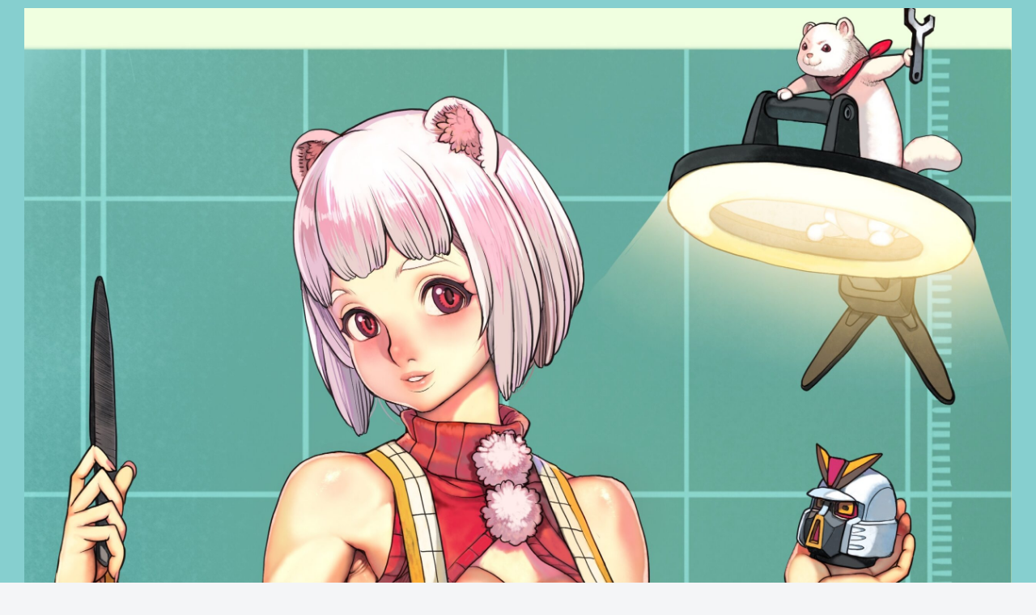

--- FILE ---
content_type: text/html; charset=utf-8
request_url: https://www.google.com/recaptcha/api2/aframe
body_size: 263
content:
<!DOCTYPE HTML><html><head><meta http-equiv="content-type" content="text/html; charset=UTF-8"></head><body><script nonce="wsCbUkpatfgGdd68xmMs-g">/** Anti-fraud and anti-abuse applications only. See google.com/recaptcha */ try{var clients={'sodar':'https://pagead2.googlesyndication.com/pagead/sodar?'};window.addEventListener("message",function(a){try{if(a.source===window.parent){var b=JSON.parse(a.data);var c=clients[b['id']];if(c){var d=document.createElement('img');d.src=c+b['params']+'&rc='+(localStorage.getItem("rc::a")?sessionStorage.getItem("rc::b"):"");window.document.body.appendChild(d);sessionStorage.setItem("rc::e",parseInt(sessionStorage.getItem("rc::e")||0)+1);localStorage.setItem("rc::h",'1768621706616');}}}catch(b){}});window.parent.postMessage("_grecaptcha_ready", "*");}catch(b){}</script></body></html>

--- FILE ---
content_type: text/css
request_url: https://tryandgosf.com/wp-content/cache/wpfc-minified/q5n355ml/fuico.css
body_size: 50104
content:
@charset "UTF-8";
.wpcf7 .screen-reader-response {
position: absolute;
overflow: hidden;
clip: rect(1px, 1px, 1px, 1px);
clip-path: inset(50%);
height: 1px;
width: 1px;
margin: -1px;
padding: 0;
border: 0;
word-wrap: normal !important;
}
.wpcf7 form .wpcf7-response-output {
margin: 2em 0.5em 1em;
padding: 0.2em 1em;
border: 2px solid #00a0d2; }
.wpcf7 form.init .wpcf7-response-output,
.wpcf7 form.resetting .wpcf7-response-output,
.wpcf7 form.submitting .wpcf7-response-output {
display: none;
}
.wpcf7 form.sent .wpcf7-response-output {
border-color: #46b450; }
.wpcf7 form.failed .wpcf7-response-output,
.wpcf7 form.aborted .wpcf7-response-output {
border-color: #dc3232; }
.wpcf7 form.spam .wpcf7-response-output {
border-color: #f56e28; }
.wpcf7 form.invalid .wpcf7-response-output,
.wpcf7 form.unaccepted .wpcf7-response-output,
.wpcf7 form.payment-required .wpcf7-response-output {
border-color: #ffb900; }
.wpcf7-form-control-wrap {
position: relative;
}
.wpcf7-not-valid-tip {
color: #dc3232; font-size: 1em;
font-weight: normal;
display: block;
}
.use-floating-validation-tip .wpcf7-not-valid-tip {
position: relative;
top: -2ex;
left: 1em;
z-index: 100;
border: 1px solid #dc3232;
background: #fff;
padding: .2em .8em;
width: 24em;
}
.wpcf7-list-item {
display: inline-block;
margin: 0 0 0 1em;
}
.wpcf7-list-item-label::before,
.wpcf7-list-item-label::after {
content: " ";
}
.wpcf7-spinner {
visibility: hidden;
display: inline-block;
background-color: #23282d; opacity: 0.75;
width: 24px;
height: 24px;
border: none;
border-radius: 100%;
padding: 0;
margin: 0 24px;
position: relative;
}
form.submitting .wpcf7-spinner {
visibility: visible;
}
.wpcf7-spinner::before {
content: '';
position: absolute;
background-color: #fbfbfc; top: 4px;
left: 4px;
width: 6px;
height: 6px;
border: none;
border-radius: 100%;
transform-origin: 8px 8px;
animation-name: spin;
animation-duration: 1000ms;
animation-timing-function: linear;
animation-iteration-count: infinite;
}
@media (prefers-reduced-motion: reduce) {
.wpcf7-spinner::before {
animation-name: blink;
animation-duration: 2000ms;
}
}
@keyframes spin {
from {
transform: rotate(0deg);
}
to {
transform: rotate(360deg);
}
}
@keyframes blink {
from {
opacity: 0;
}
50% {
opacity: 1;
}
to {
opacity: 0;
}
}
.wpcf7 [inert] {
opacity: 0.5;
}
.wpcf7 input[type="file"] {
cursor: pointer;
}
.wpcf7 input[type="file"]:disabled {
cursor: default;
}
.wpcf7 .wpcf7-submit:disabled {
cursor: not-allowed;
}
.wpcf7 input[type="url"],
.wpcf7 input[type="email"],
.wpcf7 input[type="tel"] {
direction: ltr;
}
.wpcf7-reflection > output {
display: list-item;
list-style: none;
}
.wpcf7-reflection > output[hidden] {
display: none;
}div.yyi-rinker-contents {
margin: 2em 0;
padding: 0;
border: solid 1px #dbdbdb;
background-color: #fff;
box-shadow: 2px 3px 8px -5px rgba(0,0,0,.25);
position: relative;
overflow: visible;
}
div.yyi-rinker-contents a {
border: none;
}
div.yyi-rinker-contents div.yyi-rinker-box{
display: flex;
display: -ms-flexbox;
display: -webkit-box;
display: -webkit-flex;
box-sizing: border-box;
padding: 12px;
}
div.yyi-rinker-contents div.yyi-rinker-image {
padding: 0;
display: flex;
vertical-align: middle;
justify-content: center;
align-items: center;
}
.yyi-rinker-img-s .yyi-rinker-image {
width: 75px;
min-width: 75px;
}
.yyi-rinker-img-m .yyi-rinker-image {
width: 175px;
min-width: 175px;
}
.yyi-rinker-img-l div.yyi-rinker-image{
width: 200px;
min-width: 200px;
}
.yyi-rinker-images {
display: flex;
justify-content: center;
align-items: center;
position: relative;
margin: 5px;
}
div.yyi-rinker-image img.yyi-rinker-main-img.hidden {
display: none;
}
.yyi-rinker-images-arrow {
cursor: pointer;
position: absolute;
top: 50%;
display: block;
margin-top: -11px;
opacity: 0.6;
width: 22px;
}
.yyi-rinker-images-arrow-left{
left: -10px;
}
.yyi-rinker-images-arrow-right{
right: -10px;
}
.yyi-rinker-images-arrow-left.hidden {
display: none;
}
.yyi-rinker-images-arrow-right.hidden {
display: none;
} div.yyi-rinker-contents.yyi-rinker-img-s div.yyi-rinker-info{
width: calc(100% - 75px);
}
div.yyi-rinker-contents div.yyi-rinker-info{
width: calc(100% - 175px);
}
div.yyi-rinker-contents.yyi-rinker-img-l div.yyi-rinker-info{
width: calc(100% - 200px);
}
div.yyi-rinker-contents div.yyi-rinker-title a {
color: #333;
text-decoration: none;
}
div.yyi-rinker-contents div.yyi-rinker-title p{
margin: 5px;
}
div.yyi-rinker-contents div.yyi-rinker-detail {
font-size: 0.8em;
color: #999;
padding-left: 15px;
}
div.yyi-rinker-contents div.yyi-rinker-detail a {
text-decoration: underline;
}
div.yyi-rinker-contents div.yyi-rinker-detail .price-box {
color: #aaa;
}
div.yyi-rinker-contents div.yyi-rinker-detail .free-text {
color: #aaa;
}
div.yyi-rinker-contents ul.yyi-rinker-links {
border: none;
list-style-type: none;
display: inline-flex;
display: -ms-inline-flexbox;
display: -webkit-inline-flex;
-ms-flex-wrap: wrap;
flex-wrap: wrap;
margin: 10px auto;
padding: 0;
width: 100%;
}
div.yyi-rinker-contents ul.yyi-rinker-links li {
content: '';
position: static;
margin: 2px 5px;
padding: 0;
border-radius: 2px;
border: none;
box-shadow: 0 6px 12px -5px rgba(0, 0, 0, .30);
-ms-flex: 0 0 auto;
}
div.yyi-rinker-contents ul.yyi-rinker-links li:before {
content: '';
position: static;
}
div.yyi-rinker-contents ul.yyi-rinker-links li:hover {
box-shadow: 0 5px 8px -5px rgba(0, 0, 0, .30);
}
div.yyi-rinker-contents ul.yyi-rinker-links li.amazonlink {
background: #f6a306;
}
div.yyi-rinker-contents ul.yyi-rinker-links li a {
position: relative;
display: block;
color: #fff;
font-weight: bold;
text-decoration: none;
font-size: 0.9em;
height: 30px;
line-height: 30px;
padding: 0 18px;
}
div.yyi-rinker-contents ul.yyi-rinker-links li a:hover {
border: none;
opacity: 0.7;
}
div.yyi-rinker-contents ul.yyi-rinker-links li a:before {
position: absolute;
margin: auto;
top: 0;
left: 0;
right: 0;
bottom: 0;
color: white;
text-align: center;
border: none;
}
div.yyi-rinker-contents ul.yyi-rinker-links li.amazonlink {
order: 20;
}
div.yyi-rinker-contents ul.yyi-rinker-links li.amazonlink a:before{
content: '';
}
div.yyi-rinker-contents ul.yyi-rinker-links li.amazonkindlelink {
background: #666;
order: 15;
}
div.yyi-rinker-contents ul.yyi-rinker-links li.amazonkindlelink a:before{
content: '';
}
div.yyi-rinker-contents ul.yyi-rinker-links li.rakutenlink {
background: #cf4944;
order: 30;
}
div.yyi-rinker-contents ul.yyi-rinker-links li.rakutenlink a:before{
content: '';
}
div.yyi-rinker-contents ul.yyi-rinker-links li.yahoolink {
background: #51a7e8;
order: 40;
}
div.yyi-rinker-contents ul.yyi-rinker-links li.yahoolink a:before{
content: '';
}
div.yyi-rinker-contents ul.yyi-rinker-links li.mercarilink {
background-color: #ff0211;
order: 50;
}
div.yyi-rinker-contents ul.yyi-rinker-links li.mercarilink a:before{
content: '';
}
div.yyi-rinker-contents ul.yyi-rinker-links li.freelink1 {
background: #4072B3;
order: 10;
}
div.yyi-rinker-contents ul.yyi-rinker-links li.freelink2 {
background: #4DC0B2;
order: 50;
}
div.yyi-rinker-contents ul.yyi-rinker-links li.freelink3 {
background: #6f63ad;
order: 15;
}
div.yyi-rinker-contents ul.yyi-rinker-links li.freelink4 {
background: #63ad87;
order: 55;
}
div.yyi-rinker-contents ul.yyi-rinker-links img,
div.yyi-rinker-contents div.yyi-rinker-title img,
div.yyi-rinker-contents div.yyi-rinker-image a + img{
display: none;
}
div.yyi-rinker-detail .credit-box {
font-size: 75%;
}
ul.yyi-rinker-links li::before {
background-color: transparent;
}
@media all and (max-width: 420px) {
.yyi-rinker-images {
margin: auto;
}
}
@media all and (max-width: 420px) and (min-width: 321px) {
body div.yyi-rinker-contents ul.yyi-rinker-links li a {
padding: 0 0 0 15px;
}
div.yyi-rinker-contents ul.yyi-rinker-links {
-webkit-flex-flow: column;
flex-direction: column;
}
.yyi-rinker-img-s .yyi-rinker-image {
width: 75px;
min-width: 75px;
}
.yyi-rinker-img-m .yyi-rinker-image {
width: 125px;
min-width: 125px;
}
.yyi-rinker-img-l div.yyi-rinker-image{
width: 150px;
min-width: 150px;
}
div.yyi-rinker-contents.yyi-rinker-img-s div.yyi-rinker-info{
width: calc(100% - 75px);
}
div.yyi-rinker-contents div.yyi-rinker-info {
width: calc(100% - 125px);
}
div.yyi-rinker-contents.yyi-rinker-img-l div.yyi-rinker-info{
width: calc(100% - 150px);
}
}
@media all and (max-width: 320px) {
div.yyi-rinker-contents ul.yyi-rinker-links li a {
padding: 0 0 0 7px;
}
div.yyi-rinker-contents ul.yyi-rinker-links {
-webkit-flex-flow: column;
flex-direction: column;
}
.yyi-rinker-img-s .yyi-rinker-image {
width: 75px;
min-width: 75px;
}
.yyi-rinker-img-m .yyi-rinker-image {
width: 100px;
min-width: 100px;
}
.yyi-rinker-img-l div.yyi-rinker-image{
width: 125px;
min-width: 125px;
}
div.yyi-rinker-contents.yyi-rinker-img-s div.yyi-rinker-info{
width: calc(100% - 75px);
}
div.yyi-rinker-contents div.yyi-rinker-info {
width: calc(100% - 100px);
}
div.yyi-rinker-contents.yyi-rinker-img-l div.yyi-rinker-info{
width: calc(100% - 125px);
}
}
body div.yyi-rinker-contents ul.yyi-rinker-links li {
list-style: none;
}
body div.yyi-rinker-contents ul.yyi-rinker-links li:before {
position: absolute;
}
div.yyi-rinker-contents p{
padding: 0;
}
div.yyi-rinker-contents img{
margin-bottom: 0;
} div.yyi_rinker-gutenberg input.rinkerg-richtext{
width: 300px;
}
input.rinkerg-richtext {
width: 70%;
} div.yyi-rinker-contents div.yyi-rinker-detail .free-text .count-in{
color: #333;
} .editor-styles-wrapper div.yyi-rinker-contents .count-top p {
margin-top: 0;
}
div.yyi-rinker-contents.yyi-rinker-design-tate  div.yyi-rinker-box{
flex-direction: column;
}
div.yyi-rinker-contents.yyi-rinker-design-slim div.yyi-rinker-box .yyi-rinker-links {
flex-direction: column;
}
div.yyi-rinker-contents.yyi-rinker-design-slim div.yyi-rinker-info {
width: 100%;
}
div.yyi-rinker-contents.yyi-rinker-design-slim .yyi-rinker-title {
text-align: center;
}
div.yyi-rinker-contents.yyi-rinker-design-slim .yyi-rinker-links {
text-align: center;
}
div.yyi-rinker-contents.yyi-rinker-design-slim .yyi-rinker-image {
margin: auto;
}
div.yyi-rinker-contents.yyi-rinker-design-slim div.yyi-rinker-info ul.yyi-rinker-links li {
align-self: stretch;
}
div.yyi-rinker-contents.yyi-rinker-design-slim div.yyi-rinker-box div.yyi-rinker-info {
padding: 0;
}
div.yyi-rinker-contents.yyi-rinker-design-slim div.yyi-rinker-box {
flex-direction: column;
padding: 14px 5px 0;
}
.yyi-rinker-design-slim div.yyi-rinker-box div.yyi-rinker-info {
text-align: center;
}
.yyi-rinker-design-slim div.price-box span.price {
display: block;
}
div.yyi-rinker-contents.yyi-rinker-design-slim div.yyi-rinker-info div.yyi-rinker-title a{
font-size:16px;
}
div.yyi-rinker-contents.yyi-rinker-design-slim ul.yyi-rinker-links li.amazonkindlelink:before,  div.yyi-rinker-contents.yyi-rinker-design-slim ul.yyi-rinker-links li.amazonlink:before,  div.yyi-rinker-contents.yyi-rinker-design-slim ul.yyi-rinker-links li.rakutenlink:before,  div.yyi-rinker-contents.yyi-rinker-design-slim ul.yyi-rinker-links li.yahoolink:before {
font-size:12px;
}
div.yyi-rinker-contents.yyi-rinker-design-slim ul.yyi-rinker-links li a {
font-size: 13px;
} .yyi-rinker-contents .yyi-rinker-info {
padding-left: 10px;
}
.yyi-rinker-img-s .yyi-rinker-image .yyi-rinker-images img{
max-height: 75px;
}
.yyi-rinker-img-m .yyi-rinker-image .yyi-rinker-images img{
max-height: 175px;
}
.yyi-rinker-img-l .yyi-rinker-image .yyi-rinker-images img{
max-height: 200px;
}
div.yyi-rinker-contents div.yyi-rinker-image {
flex-direction: column;
align-items: center;
}
div.yyi-rinker-contents ul.yyi-rinker-thumbnails {
display: flex;
flex-direction: row;
flex-wrap : wrap;
list-style: none;
border:none;
padding: 0;
margin: 5px 0;
}
div.yyi-rinker-contents ul.yyi-rinker-thumbnails li{
cursor: pointer;
height: 32px;
text-align: center;
vertical-align: middle;
width: 32px;
border:none;
padding: 0;
margin: 0;
box-sizing: content-box;
}
div.yyi-rinker-contents ul.yyi-rinker-thumbnails li img {
vertical-align: middle;
}
div.yyi-rinker-contents ul.yyi-rinker-thumbnails li {
border: 1px solid #fff;
}
div.yyi-rinker-contents ul.yyi-rinker-thumbnails li.thumb-active {
border: 1px solid #eee;
} div.yyi-rinker-contents.yyi-rinker-design-mini {
border: none;
box-shadow: none;
background-color: transparent;
} .yyi-rinker-design-mini div.yyi-rinker-info ul.yyi-rinker-links,
.yyi-rinker-design-mini div.yyi-rinker-info .brand,
.yyi-rinker-design-mini div.yyi-rinker-info .price-box {
display: none;
}
div.yyi-rinker-contents.yyi-rinker-design-mini .credit-box{
text-align: right;
}
div.yyi-rinker-contents.yyi-rinker-design-mini div.yyi-rinker-info {
width:100%;
}
.yyi-rinker-design-mini div.yyi-rinker-info div.yyi-rinker-title {
line-height: 1.2;
min-height: 2.4em;
margin-bottom: 0;
}
.yyi-rinker-design-mini div.yyi-rinker-info div.yyi-rinker-title a {
font-size: 12px;
text-decoration: none;
text-decoration: underline;
}
div.yyi-rinker-contents.yyi-rinker-design-mini {
position: relative;
max-width: 100%;
border: none;
border-radius: 12px;
box-shadow: 0 1px 6px rgb(0 0 0 / 12%);
background-color: #fff;
}
div.yyi-rinker-contents.yyi-rinker-design-mini div.yyi-rinker-box {
border: none;
}
.yyi-rinker-design-mini div.yyi-rinker-image {
width: 60px;
min-width: 60px;
}
.yyi-rinker-design-mini div.yyi-rinker-image img{
max-height: 3.6em;
}
.yyi-rinker-design-mini div.yyi-rinker-detail div.credit-box {
font-size: 10px;
}
.yyi-rinker-design-mini div.yyi-rinker-detail div.brand,
.yyi-rinker-design-mini div.yyi-rinker-detail div.price-box {
font-size: 10px;
}
.yyi-rinker-design-mini div.yyi-rinker-info div.yyi-rinker-detail {
padding: 0;
}
.yyi-rinker-design-mini div.yyi-rinker-detail div:not(:last-child) {
padding-bottom: 0;
}
.yyi-rinker-design-mini div.yyi-rinker-box div.yyi-rinker-image a {
margin-bottom: 16px;
}
@media (min-width: 768px){
div.yyi-rinker-contents.yyi-rinker-design-mini div.yyi-rinker-box {
padding: 12px;
}
.yyi-rinker-design-mini div.yyi-rinker-box div.yyi-rinker-info {
justify-content: center;
padding-left: 24px;
}
}
@media (max-width: 767px){
div.yyi-rinker-contents.yyi-rinker-design-mini {
max-width:100%;
}
div.yyi-rinker-contents.yyi-rinker-design-mini div.yyi-rinker-box {
flex-direction: row;
padding: 12px;
}
.yyi-rinker-design-mini div.yyi-rinker-box div.yyi-rinker-info {
justify-content: center;
margin-bottom: 16px;
padding-left: 16px;
text-align: left;
}
}
div.yyi-rinker-contents .yyi-rinker-attention {
display: inline;
line-height: 30px;
position: absolute;
top: -10px;
left: -9px;
min-width: 60px;
padding: 0;
height: 30px;
text-align: center;
font-weight: 600;
color: #ffffff;
background: #fea724;
z-index: 10;
}
div.yyi-rinker-contents .yyi-rinker-attention span{
padding: 0 15px;
}
.yyi-rinker-attention-before, .yyi-rinker-attention-after {
display: inline;
position: absolute;
content: '';
}
.yyi-rinker-attention-before {
bottom: -8px;
left: 0.1px;
width: 0;
height: 0;
border-top: 9px solid;
border-top-color: inherit;
border-left: 9px solid transparent;
z-index: 1;
}
.yyi-rinker-attention-after {
top: 0;
right: -14.5px;
width: 0;
height: 0;
border-top: 15px solid transparent;
border-bottom: 15px solid transparent;
border-left: 15px solid;
border-left-color: inherit;
}
div.yyi-rinker-contents .yyi-rinker-attention.attention_desing_circle{
display: flex;
position: absolute;
top: -20px;
left: -20px;
width: 60px;
height: 60px;
min-width: auto;
min-height: auto;
justify-content: center;
align-items: center;
border-radius: 50%;
color: #fff;
background: #fea724;
font-weight: 600;
font-size: 17px;
}
div.yyi-rinker-contents.yyi-rinker-design-mini .yyi-rinker-attention.attention_desing_circle{
top: -14px;
left: -14px;
width: 36px;
height: 36px;
font-size: 12px;
}
div.yyi-rinker-contents .yyi-rinker-attention.attention_desing_circle{
}
div.yyi-rinker-contents .yyi-rinker-attention.attention_desing_circle span {
padding: 0;
}
div.yyi-rinker-contents .yyi-rinker-attention.attention_desing_circle .yyi-rinker-attention-after,
div.yyi-rinker-contents .yyi-rinker-attention.attention_desing_circle .yyi-rinker-attention-before{
display: none;
}
div.yyi-rinker-contents .yyi-rinker-attention.attention_desing_right_ribbon {
width: 89px;
height: 91px;
position: absolute;
top: -1px;
right: -1px;
left: auto;
overflow: hidden;
}
div.yyi-rinker-contents .yyi-rinker-attention.attention_desing_right_ribbon span {
display: inline-block;
width: 146px;
position: absolute;
padding: 4px 0;
left: -13px;
top: 12px;
text-align: center;
font-size: 12px;
line-height: 24px;
-webkit-transform: rotate(45deg);
transform: rotate(45deg);
box-shadow: 0 1px 3px rgba(0, 0, 0, 0.2);
}
div.yyi-rinker-contents .yyi-rinker-attention.attention_desing_right_ribbon {
background: none;
}
.yyi-rinker-attention.attention_desing_right_ribbon .yyi-rinker-attention-after,
.yyi-rinker-attention.attention_desing_right_ribbon .yyi-rinker-attention-before{
display:none;
}
div.yyi-rinker-use-right_ribbon div.yyi-rinker-title {
margin-right: 2rem;
}
 :root {
--cocoon-twitter-color: #000000;
--cocoon-mastodon-color: #6364FF;
--cocoon-bluesky-color: #0085ff;
--cocoon-misskey-color: #96d04a;
--cocoon-facebook-color: #3b5998;
--cocoon-hatebu-color: #2c6ebd;
--cocoon-google-plus-color: #dd4b39;
--cocoon-pocket-color: #ef4056;
--cocoon-line-color: #00c300;
--cocoon-linkedin-color: #0077b5;
--cocoon-website-color: #002561;
--cocoon-instagram-color: #405de6;
--cocoon-pinterest-color: #bd081c;
--cocoon-youtube-color: #cd201f;
--cocoon-tiktok-color: #000000;
--cocoon-note-color: #41c9b4;
--cocoon-soundcloud-color: #ff8800;
--cocoon-flickr-color: #111;
--cocoon-amazon-color: #ff9900;
--cocoon-twitch-color: #6441a4;
--cocoon-rakuten-color: #bf0000;
--cocoon-rakuten-room-color: #c61e79;
--cocoon-slack-color: #e01563;
--cocoon-github-color: #4078c0;
--cocoon-codepen-color: #333;
--cocoon-feedly-color: #2bb24c;
--cocoon-rss-color: #f26522;
--cocoon-copy-color: #333333;
--cocoon-comment-color: #333333;
--cocoon-red-color: #e60033;
--cocoon-pink-color: #e95295;
--cocoon-purple-color: #884898;
--cocoon-deep-color: #55295b;
--cocoon-indigo-color: #1e50a2;
--cocoon-blue-color: #0095d9;
--cocoon-light-blue-color: #2ca9e1;
--cocoon-cyan-color: #00a3af;
--cocoon-teal-color: #007b43;
--cocoon-green-color: #3eb370;
--cocoon-light-green-color: #8bc34a;
--cocoon-lime-color: #c3d825;
--cocoon-yellow-color: #ffd900;
--cocoon-amber-color: #ffc107;
--cocoon-orange-color: #f39800;
--cocoon-deep-orange-color: #ea5506;
--cocoon-brown-color: #954e2a;
--cocoon-light-grey-color: #cccccc;
--cocoon-grey-color: #949495;
--cocoon-dark-grey-color: #666666;
--cocoon-blue-gray-color: #607d8b;
--cocoon-black-color: #333333;
--cocoon-white-color: #ffffff;
--cocoon-watery-blue-color: #f3fafe;
--cocoon-watery-yellow-color: #fff7cc;
--cocoon-watery-red-color: #fdf2f2;
--cocoon-watery-green-color: #ebf8f4;
--cocoon-custom-background-color: inherit;
--cocoon-custom-text-color: inherit;
--cocoon-custom-border-color: #ccc;
--cocoon-default-font: "Hiragino Kaku Gothic ProN", "Hiragino Sans", Meiryo, sans-serif;
--cocoon-text-color: #333;
--cocoon-pallid-text-color: #777;
--cocoon-x-pallid-text-color: #999;
--cocoon-default-text-size: 18px;
--cocoon-text-size-s: 0.8em;
--cocoon-basic-border-color: #ccc;
--cocoon-three-d-border-colors: #e3e3e3 #cecece #b4b4b4 #d6d6d6;
--cocoon-middle-thickness-color: #888;
--cocoon-thin-color: #ddd;
--cocoon-x-thin-color: #eee;
--cocoon-xx-thin-color: #f5f6f7;
--cocoon-xxx-thin-color: #fafbfc;
--cocoon-current-background-color: #eee;
--cocoon-select-background-color: #d8eaf2;
--cocoon-tab-label-color: #f2f2f2;
--cocoon-tab-label-active-color: #404453;
--cocoon-basic-border-radius: 4px;
--cocoon-badge-border-radius: 2px;
--cocoon-middle-border-radius: 8px;
--cocoon-box-padding: 1em 1.5em;
--cocoon-list-padding: min(1%, 8px) min(2%, 16px) min(1%, 8px) min(3%, 24px);
--cocoon-list-wide-padding: min(3%, 24px) min(5%, 40px) min(3%, 24px) min(7%, 56px);
--cocoon-box-border-color: #47585c;
--cocoon-sns-color: var(--cocoon-text-color);
--card-ratio: 16/9;
}
.faw::before {
font-family: FontAwesome;
padding-right: 4px;
}
.related-entry-card, .entry-card {
position: relative;
height: 100%;
}
.carousel-entry-card-thumb, .related-entry-card-thumb, .widget-entry-card-thumb, .entry-card-thumb {
float: left;
margin-top: 3px;
position: relative;
margin-bottom: 0.4em;
}
.related-entry-card-content, .entry-card-content {
padding-bottom: 1.2em;
}
.related-entry-card-title, .entry-card-title {
font-size: 18px;
margin: 0 0 0.4em 0;
line-height: 1.6;
font-weight: bold;
display: -webkit-box;
overflow: hidden;
-webkit-line-clamp: 3;
-webkit-box-orient: vertical;
}
.related-entry-card-snippet, .entry-card-snippet {
font-size: var(--cocoon-text-size-s);
margin: 0 0 0.4em 0;
line-height: 1.3;
display: -webkit-box;
overflow: hidden;
-webkit-line-clamp: 4;
-webkit-box-orient: vertical;
}
.related-entry-card-meta, .entry-card-meta {
bottom: 0;
position: absolute;
right: 0;
text-align: right;
line-height: 1;
}
.entry-categories-tags {
margin-bottom: 18px;
}
.sns-follow-message, .sns-share-message {
text-align: center;
margin-bottom: 3px;
}
.appeal, .header, body { background-position: top center; background-repeat: no-repeat; background-size: 100% auto;
}
.ba-fixed.appeal, .ba-fixed.header, body.ba-fixed { background-attachment: fixed;
}
.post-date,
.post-update,
.post-author,
.amp-back, .entry-category {
padding: 2px;
display: inline;
font-size: 0.7em;
}
input[type=text],
input[type=password],
input[type=date],
input[type=datetime],
input[type=email],
input[type=number],
input[type=search],
input[type=tel],
input[type=time],
input[type=url],
textarea,
select, .search-edit {
padding: 11px;
border: 1px solid var(--cocoon-basic-border-color);
border-radius: var(--cocoon-basic-border-radius);
font-size: inherit;
width: 100%;
}
.facebook-follow-button {
text-decoration: none;
text-align: center;
margin: 0 auto;
padding: 4px 7px 6px;
font-size: 14px;
font-weight: bold;
color: var(--cocoon-white-color);
position: relative;
border-radius: var(--cocoon-basic-border-radius);
}
.facebook-follow-button:hover {
color: var(--cocoon-white-color);
opacity: 0.7;
}
.fz-12px {
font-size: 12px;
}
.wp-admin-fz-12px .editor-styles-wrapper {
font-size: 12px;
}
.fz-13px {
font-size: 13px;
}
.wp-admin-fz-13px .editor-styles-wrapper {
font-size: 13px;
}
.fz-14px {
font-size: 14px;
}
.wp-admin-fz-14px .editor-styles-wrapper {
font-size: 14px;
}
.fz-15px {
font-size: 15px;
}
.wp-admin-fz-15px .editor-styles-wrapper {
font-size: 15px;
}
.fz-16px {
font-size: 16px;
}
.wp-admin-fz-16px .editor-styles-wrapper {
font-size: 16px;
}
.fz-17px {
font-size: 17px;
}
.wp-admin-fz-17px .editor-styles-wrapper {
font-size: 17px;
}
.fz-18px {
font-size: 18px;
}
.wp-admin-fz-18px .editor-styles-wrapper {
font-size: 18px;
}
.fz-19px {
font-size: 19px;
}
.wp-admin-fz-19px .editor-styles-wrapper {
font-size: 19px;
}
.fz-20px {
font-size: 20px;
}
.wp-admin-fz-20px .editor-styles-wrapper {
font-size: 20px;
}
.fz-21px {
font-size: 21px;
}
.wp-admin-fz-21px .editor-styles-wrapper {
font-size: 21px;
}
.fz-22px {
font-size: 22px;
}
.wp-admin-fz-22px .editor-styles-wrapper {
font-size: 22px;
}
.fz-24px {
font-size: 24px;
}
.wp-admin-fz-24px .editor-styles-wrapper {
font-size: 24px;
}
.fz-28px {
font-size: 28px;
}
.wp-admin-fz-28px .editor-styles-wrapper {
font-size: 28px;
}
.fz-32px {
font-size: 32px;
}
.wp-admin-fz-32px .editor-styles-wrapper {
font-size: 32px;
}
.fz-36px {
font-size: 36px;
}
.wp-admin-fz-36px .editor-styles-wrapper {
font-size: 36px;
}
.fz-40px {
font-size: 40px;
}
.wp-admin-fz-40px .editor-styles-wrapper {
font-size: 40px;
}
.fz-44px {
font-size: 44px;
}
.wp-admin-fz-44px .editor-styles-wrapper {
font-size: 44px;
}
.fz-48px {
font-size: 48px;
}
.wp-admin-fz-48px .editor-styles-wrapper {
font-size: 48px;
}
.fw-100 {
font-weight: 100;
}
.wp-admin-fw-100 .editor-styles-wrapper {
font-weight: 100;
}
.fw-200 {
font-weight: 200;
}
.wp-admin-fw-200 .editor-styles-wrapper {
font-weight: 200;
}
.fw-300 {
font-weight: 300;
}
.wp-admin-fw-300 .editor-styles-wrapper {
font-weight: 300;
}
.fw-400 {
font-weight: 400;
}
.wp-admin-fw-400 .editor-styles-wrapper {
font-weight: 400;
}
.fw-500 {
font-weight: 500;
}
.wp-admin-fw-500 .editor-styles-wrapper {
font-weight: 500;
}
.fw-600 {
font-weight: 600;
}
.wp-admin-fw-600 .editor-styles-wrapper {
font-weight: 600;
}
.fw-700 {
font-weight: 700;
}
.wp-admin-fw-700 .editor-styles-wrapper {
font-weight: 700;
}
.fw-800 {
font-weight: 800;
}
.wp-admin-fw-800 .editor-styles-wrapper {
font-weight: 800;
}
.fw-900 {
font-weight: 900;
}
.wp-admin-fw-900 .editor-styles-wrapper {
font-weight: 900;
}
.ff-meiryo,
.wf-loading body,
.wp-admin-ff-meiryo .editor-styles-wrapper {
font-family: Meiryo, "Hiragino Kaku Gothic ProN", "Hiragino Sans", sans-serif;
}
.ff-yu-gothic,
.wp-admin-ff-yu-gothic .editor-styles-wrapper {
font-family: YuGothic, "Yu Gothic", Meiryo, "Hiragino Kaku Gothic ProN", "Hiragino Sans", sans-serif;
}
.ff-ms-pgothic,
.wp-admin-ff-ms-pgothic .editor-styles-wrapper {
font-family: "MS PGothic", "Hiragino Kaku Gothic ProN", "Hiragino Sans", Meiryo, sans-serif;
}
.ff-noto-sans-jp,
.wf-active .ff-noto-sans-jp,
.wp-admin-ff-noto-sans-jp .editor-styles-wrapper {
font-family: "Noto Sans JP", sans-serif;
}
.ff-noto-serif-jp,
.wf-active .ff-noto-serif-jp,
.wp-admin-ff-noto-serif-jp .editor-styles-wrapper {
font-family: "Noto Serif JP", sans-serif;
}
.ff-mplus-1p,
.wf-active .ff-mplus-1p,
.wp-admin-ff-mplus-1p .editor-styles-wrapper {
font-family: "M PLUS 1p", sans-serif;
}
.ff-rounded-mplus-1c,
.wf-active .ff-rounded-mplus-1c,
.wp-admin-ff-rounded-mplus-1c .editor-styles-wrapper {
font-family: "M PLUS Rounded 1c", sans-serif;
}
.ff-kosugi,
.wf-active .ff-kosugi,
.wp-admin-ff-kosugi .editor-styles-wrapper {
font-family: "Kosugi", sans-serif;
}
.ff-kosugi-maru,
.wf-active .ff-kosugi-maru,
.wp-admin-ff-kosugi-maru .editor-styles-wrapper {
font-family: "Kosugi Maru", sans-serif;
}
.ff-sawarabi-gothic,
.wf-active .ff-sawarabi-gothic,
.wp-admin-ff-sawarabi-gothic .editor-styles-wrapper {
font-family: "Sawarabi Gothic", sans-serif;
}
.ff-sawarabi-mincho,
.wf-active .ff-sawarabi-mincho,
.wp-admin-ff-sawarabi-mincho .editor-styles-wrapper {
font-family: "Sawarabi Mincho", sans-serif;
}
.ff-noto-sans-korean,
.wf-active .ff-noto-sans-korean,
.wp-admin-ff-noto-sans-korean .editor-styles-wrapper {
font-family: "Noto Sans KR", sans-serif;
}
.ff-pretendard,
.wf-active .ff-pretendard,
.wp-admin-ff-pretendard .editor-styles-wrapper {
font-family: "Pretendard Variable", Pretendard, -apple-system, BlinkMacSystemFont, system-ui, Roboto, "Helvetica Neue", "Segoe UI", "Apple SD Gothic Neo", "Noto Sans KR", "Malgun Gothic", "Apple Color Emoji", "Segoe UI Emoji", "Segoe UI Symbol", sans-serif;
}
.sub-caption {
font-family: Tunga, "Trebuchet MS", Tahoma, Verdana, "Segoe UI", var(--cocoon-default-font);
font-weight: 400;
font-size: 0.75em;
opacity: 0.5;
}
span.sub-caption {
opacity: 0.8;
}
html[lang=en] .ribbon-top-left span {
font-size: 7px;
}
html[lang=en] .ribbon-top-left::before {
right: 8px;
}
html[lang=en] .ribbon-top-left::after {
bottom: 10px;
}  * {
padding: 0;
margin: 0;
box-sizing: border-box;
word-wrap: break-word;
overflow-wrap: break-word;
}
.container {
padding-right: constant(safe-area-inset-right);
padding-left: constant(safe-area-inset-left);
padding-right: env(safe-area-inset-right);
padding-left: env(safe-area-inset-left);
}
body { font-family: var(--cocoon-default-font); font-size: var(--cocoon-default-text-size); color: var(--cocoon-text-color);  line-height: 1.8;
margin: 0;
overflow-wrap: break-word;
background-color: #f4f5f7;
text-size-adjust: 100%;
-webkit-text-size-adjust: 100%;
-moz-text-size-adjust: 100%; background-attachment: fixed;
} a {
color: #1967d2;
}
a:hover {
color: #e53900;
}
.has-text-color a {
color: inherit;
}
a:not([href]) .anchor-icon {
display: none;
}
ol, ul {
padding-left: 40px;
}
ul {
list-style-type: disc;
}
hr {
color: var(--cocoon-current-background-color);
} .cf::after {
clear: both;
content: "";
display: block;
}
.header-container,
.main,
.sidebar,
.footer {
background-color: var(--cocoon-white-color);
} .wrap {
width: 1256px;
margin: 0 auto;
} .content-in {
display: flex;
justify-content: space-between;
flex-wrap: wrap;
}
.main {
width: 860px;
padding: 36px 29px;
border: 1px solid transparent;
border-radius: var(--cocoon-basic-border-radius);
position: relative;
z-index: 0;
}
.no-sidebar .content .main {
margin: 0;
width: 100%;
}
.no-scrollable-main .main {
height: 100%;
}
.main-scroll {
position: -webkit-sticky;
position: sticky;
top: 0;
margin-top: 2em;
}
@media all and (-ms-high-contrast: none) {
.main-scroll {
position: static;
top: auto;
}
.logo {
height: 100%;
}
}
.publisher {
display: none;
}
#wpadminbar {
font-size: 13px;
}
.wp-caption {
margin: 1em 0;
} .aligncenter {
display: block;
margin-right: auto;
margin-left: auto;
}
.alignleft {
float: left;
margin-right: 25px;
}
.alignright {
float: right;
margin-left: 25px;
}
.wp-caption {
padding-top: 4px;
border: 1px solid var(--cocoon-x-thin-color);
border-radius: 3px;
background-color: var(--cocoon-xx-thin-color);
text-align: center;
max-width: 100%;
}
.wp-caption .wp-caption-text,
.gallery .gallery-caption {
font-size: 0.8em;
margin: 2px;
}
.wp-caption img {
margin: 0;
padding: 0;
border: 0 none;
}
.wp-caption-dd {
margin: 0;
padding: 0 4px 5px;
font-size: 11px;
line-height: 17px;
}
img.alignright {
display: inline-block;
margin: 0 0 1em 1.5em;
}
img.alignleft {
display: inline-block;
margin: 0 1.5em 1em 0;
}
.comment-btn {
margin: 24px 0;
cursor: pointer;
}
label {
cursor: pointer;
}
.sitemap li a::before {
display: none;
}
.content-top,
.content-bottom {
margin: 1em 0;
}
p.has-background {
padding: 12px;
}
:where(.wp-block-columns.is-layout-flex) {
gap: 1em;
}
:is(.is-layout-flow, .is-layout-constrained) > * {
margin-block-start: 0;
}
.has-drop-cap:not(:focus)::first-letter {
font-size: 3em;
font-weight: normal;
float: none;
} figure {
margin: 0;
}
img {
max-width: 100%;
height: auto;
vertical-align: middle;
}
.circle-image img {
border-radius: 50%;
}  .iwe-border img:not(.cta-image),
.iwe-border amp-img:not(.cta-image) {
border: 1px solid var(--cocoon-basic-border-color);
} .iwe-border-bold img,
.iwe-border-bold amp-img {
border: 4px solid var(--cocoon-current-background-color);
} .iwe-shadow img,
.iwe-shadow amp-img {
box-shadow: 5px 5px 15px var(--cocoon-x-thin-color);
} .iwe-shadow-paper img,
.iwe-shadow-paper amp-img {
box-shadow: 0 2px 2px 0 rgba(0, 0, 0, 0.16), 0 0 0 1px rgba(0, 0, 0, 0.08);
}
.entry-card-thumb,
.author-thumb,
.blogcard-thumbnail,
.related-entry-card-thumb,
.popular-entry-card-thumb,
.new-entry-card-thumb {
margin-right: 1.6%;
}
.ect-vertical-card .entry-card-thumb,
.rect-vertical-card .related-entry-card-thumb {
flex-shrink: 0;
}
.no-thumbnail .card-thumb,
.no-thumbnail .widget-entry-card-pv {
display: none;
}
.no-thumbnail .card-content,
.no-thumbnail .widget-entry-cards .widget-entry-card-content,
.no-thumbnail .rect-mini-card .related-entry-card-content {
margin: 0;
}
.no-thumbnail .widget-entry-cards div.widget-entry-card-content {
font-size: 18px;
margin-bottom: 0.6em;
}
.no-thumbnail .widget-entry-cards.large-thumb-on .card-title {
max-height: none;
position: static;
}
.no-thumbnail .entry-card-meta {
position: static;
background-color: transparent;
margin-top: 0.4em;
}
.no-thumbnail .entry-card-snippet,
.no-thumbnail .related-entry-card-snippet {
max-height: 10.4em;
}
.no-thumbnail .e-card-meta .e-card-categorys {
display: inline;
}
.no-thumbnail .e-card-meta .e-card-categorys > span {
margin-left: 0.6em;
}
img.emoji {
display: inline;
width: 1em;
height: auto;
vertical-align: text-bottom;
margin-right: 0.1em;
}
.wp-block-image .aligncenter {
text-align: center;
}
.wp-block-image img {
display: block;
}
.wp-block-image figcaption {
margin: 0;
word-break: break-all;
} .thumb-wide {
--card-ratio: 16 / 9;
}
.thumb-golden-ratio {
--card-ratio: 8 / 5;
}
.thumb-postcard {
--card-ratio: 3 / 2;
}
.thumb-silver-ratio {
--card-ratio: 7 / 5;
}
.thumb-standard {
--card-ratio: 4 / 3;
}
.thumb-square,
.post-navi-square {
--card-ratio: 1 / 1;
}
.ect-tile-card,
.ect-big-card,
.ec-big-card-first {
--card-ratio: auto;
}
.blogcard-thumbnail img,
.card-thumb img {
aspect-ratio: var(--card-ratio);
object-fit: cover;
} .header {
height: 100%;
flex-shrink: 0;
}
.header-in {
display: flex;
flex-direction: column;
justify-content: center;
}
.tagline {
text-align: center;
font-size: 14px;
margin: 0.6em 1em;
}
.logo {
text-align: center;
}
.logo-image span,
.logo-image a {
display: inline-block;
max-width: 100%;
}
.site-name-text-link {
color: var(--cocoon-text-color);
text-decoration: none;
font-weight: normal;
padding: 0 1em;
}
.site-name-text-link:hover {
color: inherit;
}
.site-name-text {
font-size: 28px;
}
.logo-text {
padding: 20px 0 30px;
font-size: 1em;
}
.logo-image {
padding: 10px 0;
font-size: inherit;
} .header-container-in.hlt-top-menu {
display: flex;
justify-content: space-between;
align-items: center;
align-content: center;
}
.header-container-in.hlt-top-menu .wrap {
width: auto;
}
.header-container-in.hlt-top-menu .header {
background-image: none;
}
.header-container-in.hlt-top-menu .logo-text {
padding: 0;
display: flex;
align-items: center;
align-content: center;
}
.header-container-in.hlt-top-menu .logo-image {
padding: 0;
margin: 0;
}
.header-container-in.hlt-top-menu .site-name-text-link {
margin: 0 16px;
display: block;
}
.header-container-in.hlt-top-menu .site-name-text {
font-size: 22px;
white-space: nowrap;
}
.header-container-in.hlt-top-menu .tagline {
display: none;
}
.header-container-in.hlt-top-menu .logo-header {
max-height: 60px;
}
.header-container-in.hlt-top-menu .logo-header .site-name {
margin: 0;
}
.header-container-in.hlt-top-menu .logo-header img {
max-height: 60px;
height: auto;
vertical-align: middle;
}
.header-container-in.hlt-top-menu amp-img {
max-width: 160px;
max-height: 60px;
}
.header-container-in.hlt-top-menu amp-img img {
height: auto;
}
.header-container-in.hlt-top-menu .navi {
width: 100%;
}
.header-container-in.hlt-top-menu.hlt-tm-small .site-name-text-link {
margin: 0 16px;
}
.header-container-in.hlt-top-menu.hlt-tm-small .site-name-text {
font-size: 20px;
}
.header-container-in.hlt-top-menu.hlt-tm-small .logo-header {
max-height: 40px;
}
.header-container-in.hlt-top-menu.hlt-tm-small .logo-header img {
max-height: 40px;
}
.hlt-tm-right .navi-in > ul {
justify-content: flex-end;
} .header-container-in.hlt-center-logo-top-menu {
display: flex;
flex-direction: column-reverse;
}
.fixed-header .cl-slim .logo-header {
max-height: 40px;
}
.fixed-header .cl-slim .logo-header img {
max-height: 40px;
}
.hlt-tm-small .navi-in > ul li,
.cl-slim .navi-in > ul li {
height: 40px;
}
.hlt-tm-small .navi-in > ul li .sub-menu ul,
.cl-slim .navi-in > ul li .sub-menu ul {
top: -40px;
}
.hlt-tm-small .navi-in > ul li.menu-item-has-description > a > .caption-wrap,
.cl-slim .navi-in > ul li.menu-item-has-description > a > .caption-wrap {
height: 40px;
line-height: 16px;
} .navi {
background-color: var(--cocoon-white-color);
}
.navi .item-label,
.navi .item-description {
overflow: hidden;
text-overflow: ellipsis;
white-space: nowrap;
width: 100%;
}
.navi-in .has-icon {
position: absolute;
right: 6px;
top: 0;
display: flex;
opacity: 0.7;
font-size: 11px;
height: 100%;
align-items: center;
}
.navi-in > ul {
padding: 0;
margin: 0;
list-style: none;
display: flex;
flex-wrap: wrap;
justify-content: center;
text-align: center; }
.navi-in > ul li {
display: block;
width: 176px;
height: 60px;
position: relative;
}
.navi-in > ul li:hover > ul {
display: block;
}
.navi-in > ul .caption-wrap {
display: flex;
flex-wrap: wrap;
justify-content: center;
align-items: center;
align-content: center;
width: 100%;
}
.navi-in > ul .caption-wrap > div {
width: 100%;
}
.navi-in > ul .sub-menu {
display: none;
position: absolute;
margin: 0;
width: 240px;
list-style: none;
padding: 0;
background-color: var(--cocoon-xxx-thin-color);
z-index: 99;
text-align: left; }
.navi-in > ul .sub-menu li {
width: auto;
}
.navi-in > ul .sub-menu a {
padding-left: 16px;
padding-right: 16px;
}
.navi-in > ul .sub-menu ul {
top: -60px;
left: 240px;
position: relative;
}
.navi-in a {
position: relative;
color: var(--cocoon-text-color);
text-decoration: none;
display: flex;
font-size: 16px;
transition: all 0.3s ease-in-out;
width: 100%;
height: 100%;
}
.navi-in a:hover {
background-color: #f5f8fa;
transition: all 0.3s ease-in-out;
color: var(--cocoon-text-color);
} .navi-in > .menu-mobile {
display: none;
}
.navi-in > .menu-mobile .sub-menu {
display: none;
} .navi-footer-in > .menu-footer {
padding: 0;
margin: 0;
list-style: none;
display: flex;
flex-wrap: wrap;
justify-content: flex-end;
text-align: center;
}
.navi-footer-in > .menu-footer li {
width: 120px;
border-left: 1px solid var(--cocoon-thin-color);
}
.navi-footer-in > .menu-footer li:last-child {
border-right: 1px solid var(--cocoon-thin-color);
}
.navi-footer-in a {
color: var(--cocoon-text-color);
text-decoration: none;
display: block;
font-size: 14px;
transition: all 0.3s ease-in-out;
}
.navi-footer-in a:hover {
background-color: #f5f8fa;
transition: all 0.3s ease-in-out;
color: var(--cocoon-text-color);
} .a-wrap {
text-decoration: none;
display: block;
color: var(--cocoon-text-color);
padding: 1.5%;
transition: all 0.3s ease-in-out;
}
.a-wrap:hover {
background-color: #f5f8fa;
transition: all 0.3s ease-in-out;
color: var(--cocoon-text-color);
}
.card-thumb img {
width: 100%;
}
.entry-card-thumb {
width: 320px;
}
.related-entry-card-thumb {
width: 160px;
}
.cat-label {
position: absolute;
top: 0.3em;
left: 0.3em;
border: 1px solid #eee;
font-size: 11px;
color: var(--cocoon-white-color);
background-color: rgba(51, 51, 51, 0.7);
padding: 1px 5px;
max-width: 70%;
white-space: nowrap;
overflow: hidden;
text-overflow: ellipsis;
}
.pr-label-s {
position: absolute;
top: 3px;
left: 3px;
border: 1px solid rgba(51, 51, 51, 0.7);
font-size: 12px;
color: var(--cocoon-text-color);
background-color: rgba(255, 255, 255, 0.9);
padding: 2px 12px;
border-radius: var(--cocoon-badge-border-radius);
}
.pr-label-l {
border: 1px solid rgba(51, 51, 51, 0.7);
font-size: 0.8em;
color: var(--cocoon-text-color);
background-color: rgba(255, 255, 255, 0.9);
padding: 1em;
text-align: center;
border-radius: var(--cocoon-badge-border-radius);
margin-top: 1em;
margin-bottom: 1em;
}
.entry-card-content {
margin-left: 330px;
}
.entry-card-info > * {
font-size: 0.7em;
padding: 2px;
}
.e-card-meta .e-card-categorys {
display: none;
}
.e-card-info .post-author {
display: flex;
flex-wrap: wrap;
justify-content: flex-end;
align-items: center;
}
.post-author-image {
margin-right: 3px;
}
.post-author-image img {
border-radius: 50%;
}
.e-card-info {
display: flex;
flex-wrap: wrap;
justify-content: flex-end;
align-items: center;
}
.e-card-info > span {
margin-right: 4px;
}
.fpt-columns {
display: flex;
flex-wrap: wrap;
justify-content: flex-start;
column-gap: 0.5%;
}
.post-comment-count .comment-icon {
margin-right: 3px;
} .list {
display: flex;
flex-direction: column;
row-gap: 1em;
}
#list,
.list-wrap {
margin-bottom: 3em;
}
.ect-vertical-card {
flex-direction: row;
flex-wrap: wrap;
justify-content: flex-start;
column-gap: 1%;
}
.ect-vertical-card .entry-card-wrap {
width: 49.5%;
display: inline-block;
}
.ect-vertical-card .entry-card-wrap .entry-card {
display: flex;
flex-direction: column;
}
.ect-vertical-card .entry-card-wrap .entry-card-thumb {
width: 100%;
float: none;
}
.ect-vertical-card .entry-card-wrap .entry-card-content {
margin: 0;
display: flex;
flex-direction: column;
height: 100%;
padding-bottom: 0;
}
.ect-vertical-card .entry-card-wrap .entry-card-meta {
margin-top: auto;
padding-top: 5px;
position: unset;
}
.ect-vertical-card .entry-card-wrap .post-date, .ect-vertical-card .entry-card-wrap .post-update {
margin-right: 0;
}
.ect-vertical-card.ect-tile-card .entry-card-content {
padding: 0;
}
.ect-vertical-card.ect-tile-card .card-snippet {
padding: 0;
margin: 0;
}
.ect-vertical-card.ect-tile-card .card-meta {
position: static;
}
.ect-vertical-card.ect-tile-card .a-wrap {
margin: 0 0.16666% 0;
}
.ect-2-columns > *,
.fpt-2-columns > * {
width: 49.5%;
display: inline-block;
}
.ect-3-columns {
column-gap: 0.5%;
}
.ect-3-columns .entry-card-wrap {
width: 33%;
padding: 7px;
}
.ect-3-columns .entry-card-snippet {
display: -webkit-box;
overflow: hidden;
-webkit-line-clamp: 3;
-webkit-box-orient: vertical;
}
.ect-3-columns > *,
.fpt-3-columns > * {
width: 33%;
display: inline-block;
}
.front-top-page .ect-big-card-first .a-wrap:first-of-type .card-thumb,
.ect-big-card .card-thumb {
float: none;
width: 100%;
}
.front-top-page .ect-big-card-first .a-wrap:first-of-type .card-content,
.ect-big-card .card-content {
margin: 0;
}
.body .list .widget-entry-cards {
margin-bottom: 0;
} .entry-date {
margin-left: 3px;
}
.date-tags {
line-height: 0.8;
text-align: right;
margin-bottom: 1em;
}
.post-date,
.post-update,
.post-author,
.amp-back {
margin-right: 8px;
} .breadcrumb {
margin: 1em 0.4em;
color: var(--cocoon-x-pallid-text-color);
font-size: 13px;
}
.breadcrumb div {
display: inline;
}
.breadcrumb .sp {
margin: 0 10px;
}
.breadcrumb a {
text-decoration: none;
color: var(--cocoon-x-pallid-text-color);
}
.breadcrumb.sbp-main-before,
.breadcrumb.sbp-footer-before,
.breadcrumb.pbp-main-before,
.breadcrumb.pbp-footer-before {
background-color: var(--cocoon-white-color);
margin: 12px auto 0;
padding: 0.6em 1em;
}
.breadcrumb.sbp-main-before + .content,
.breadcrumb.pbp-main-before + .content {
margin-top: 12px;
}
.breadcrumb-caption {
margin: 0 3px;
}
.sns-buttons {
display: flex;
align-items: center;
flex-wrap: wrap;
align-content: center;
justify-content: center;
row-gap: 10px;
column-gap: 6px;
margin-top: 0.3em;
margin-bottom: 2em;
}
.sns-buttons a {
align-content: center;
align-items: center;
background-color: var(--cocoon-sns-color);
border-radius: var(--cocoon-basic-border-radius);
display: inline-flex;
font-size: 18px;
justify-content: center;
height: 45px;
position: relative;
text-align: center;
width: 32%;
transition: all 0.3s ease-in-out;
cursor: pointer;
margin: 0 !important;
color: var(--cocoon-white-color);
text-decoration: none;
}
.sns-buttons a:hover {
opacity: 0.7;
}
.bc-brand-color-white a {
background-color: var(--cocoon-white-color);
border: 1px solid var(--cocoon-sns-color);
color: var(--cocoon-sns-color);
font-weight: 500;
}
.bc-brand-color-white a:hover {
opacity: 0.5;
}
[class*=bc-brand-color] .x-corp-button {
--cocoon-sns-color: var(--cocoon-twitter-color);
}
[class*=bc-brand-color] .mastodon-button {
--cocoon-sns-color: var(--cocoon-mastodon-color);
}
[class*=bc-brand-color] .bluesky-button {
--cocoon-sns-color: var(--cocoon-bluesky-color);
}
[class*=bc-brand-color] .misskey-button {
--cocoon-sns-color: var(--cocoon-misskey-color);
}
[class*=bc-brand-color] .facebook-button {
--cocoon-sns-color: var(--cocoon-facebook-color);
}
[class*=bc-brand-color] .hatebu-button {
--cocoon-sns-color: var(--cocoon-hatebu-color);
}
[class*=bc-brand-color] .google-plus-button {
--cocoon-sns-color: var(--cocoon-google-plus-color);
}
[class*=bc-brand-color] .pocket-button {
--cocoon-sns-color: var(--cocoon-pocket-color);
}
[class*=bc-brand-color] .line-button {
--cocoon-sns-color: var(--cocoon-line-color);
}
[class*=bc-brand-color] .website-button {
--cocoon-sns-color: var(--cocoon-website-color);
}
[class*=bc-brand-color] .instagram-button {
--cocoon-sns-color: var(--cocoon-instagram-color);
}
[class*=bc-brand-color] .pinterest-button {
--cocoon-sns-color: var(--cocoon-pinterest-color);
}
[class*=bc-brand-color] .youtube-button {
--cocoon-sns-color: var(--cocoon-youtube-color);
}
[class*=bc-brand-color] .tiktok-button {
--cocoon-sns-color: var(--cocoon-tiktok-color);
}
[class*=bc-brand-color] .linkedin-button {
--cocoon-sns-color: var(--cocoon-linkedin-color);
}
[class*=bc-brand-color] .note-button {
--cocoon-sns-color: var(--cocoon-note-color);
}
[class*=bc-brand-color] .soundcloud-button {
--cocoon-sns-color: var(--cocoon-soundcloud-color);
}
[class*=bc-brand-color] .flickr-button {
--cocoon-sns-color: var(--cocoon-flickr-color);
}
[class*=bc-brand-color] .amazon-button {
--cocoon-sns-color: var(--cocoon-amazon-color);
}
[class*=bc-brand-color] .twitch-button {
--cocoon-sns-color: var(--cocoon-twitch-color);
}
[class*=bc-brand-color] .rakuten-room-button {
--cocoon-sns-color: var(--cocoon-rakuten-room-color);
}
[class*=bc-brand-color] .slack-button {
--cocoon-sns-color: var(--cocoon-slack-color);
}
[class*=bc-brand-color] .github-button {
--cocoon-sns-color: var(--cocoon-github-color);
}
[class*=bc-brand-color] .codepen-button {
--cocoon-sns-color: var(--cocoon-codepen-color);
}
[class*=bc-brand-color] .feedly-button {
--cocoon-sns-color: var(--cocoon-feedly-color);
}
[class*=bc-brand-color] .rss-button {
--cocoon-sns-color: var(--cocoon-rss-color);
}
[class*=bc-brand-color] .copy-button {
--cocoon-sns-color: var(--cocoon-copy-color);
}
[class*=bc-brand-color] .comment-button {
--cocoon-sns-color: var(--cocoon-comment-color);
}
.ss-top {
margin-top: 0;
margin-bottom: 0;
}
.ss-top .sns-share-message {
display: none;
}
.sns-share.ss-col-1 a {
width: 100%;
}
.sns-share.ss-col-2 .sns-buttons {
column-gap: 1%;
}
.sns-share.ss-col-2 a {
width: 49.5%;
}
.sns-share.ss-col-3 .sns-buttons {
column-gap: 0.75%;
}
.sns-share.ss-col-3 a {
width: 32.5%;
}
.sns-share.ss-col-4 .sns-buttons {
column-gap: 1.3333333333%;
}
.sns-share.ss-col-4 a {
width: 24%;
}
.sns-share.ss-col-5 .sns-buttons {
column-gap: 1.25%;
}
.sns-share.ss-col-5 a {
width: 19%;
}
.sns-share.ss-col-6 .sns-buttons {
column-gap: 0.8%;
}
.sns-share.ss-col-6 a {
width: 16%;
}
.sns-share.ss-high-and-low-cl a, .sns-share.ss-high-and-low-lc a {
display: flex;
align-content: center;
line-height: 16px;
}
.sns-share.ss-high-and-low-cl a .social-icon, .sns-share.ss-high-and-low-lc a .social-icon,
.sns-share.ss-high-and-low-cl a .button-caption,
.sns-share.ss-high-and-low-lc a .button-caption {
display: block;
font-size: 16px;
margin: 0;
}
.sns-share.ss-high-and-low-cl a .social-icon.button-caption, .sns-share.ss-high-and-low-lc a .social-icon.button-caption {
font-size: 12px;
}
.sns-share.ss-high-and-low-cl a .button-caption.button-caption, .sns-share.ss-high-and-low-lc a .button-caption.button-caption {
font-size: 12px;
}
.sns-share.ss-high-and-low-lc a {
flex-direction: column;
}
.sns-share.ss-high-and-low-lc a > span {
padding-top: 3px;
}
.sns-share.ss-high-and-low-cl a {
flex-direction: column-reverse;
}
.sns-share-buttons a .button-caption {
font-size: 16px;
margin-left: 10px;
}
.sns-share-buttons a .share-count {
position: absolute;
right: 3px;
bottom: 3px;
font-size: 12px;
line-height: 1;
}
.share-menu-content .sns-share-buttons a {
width: 24%;
}
.sbc-hide .share-count {
display: none;
} .copy-info {
display: none; padding: 1em 2em;
color: #fff;
border-radius: 8px; position: fixed;
top: 50%;
left: 50%;
transform: translate(-50%, -50%);
background-color: var(--cocoon-text-color);
opacity: 0.8;
box-shadow: 0 4px 8px var(--cocoon-x-pallid-text-color);
z-index: 2;
}
.article-header .sns-share:not(:has(.sns-button)),
.article-footer .sns-share:not(:has(.sns-button)) {
display: none;
} .content {
margin-top: 24px;
} .entry-title,
.archive-title {
font-size: 26px;
margin: 16px 0;
line-height: 1.3;
}
.archive-title span {
margin-right: 10px;
}
.entry-content {
margin-top: 1em;
margin-bottom: 3em;
}
pre {
line-height: 1.6;
word-wrap: normal;
} .entry-categories-tags > div {
margin-bottom: 0.5em;
}
.entry-categories-tags .tax-icon {
margin-right: 0.4em;
}
.ctdt-one-row > div {
display: inline;
}
.ctdt-category-only .entry-tags {
display: none;
}
.ctdt-tag-only .entry-categories {
display: none;
}
.ctdt-none {
display: none;
} .cat-link {
color: var(--cocoon-white-color);
text-decoration: none;
display: inline-block;
margin-right: 5px;
padding: 2px 6px;
font-size: 12px;
background-color: var(--cocoon-text-color);
border-radius: var(--cocoon-badge-border-radius);
word-break: break-all;
}
.cat-link:hover {
opacity: 0.5;
color: var(--cocoon-white-color);
} .tag-link, .comment-reply-link {
color: var(--cocoon-text-color);
text-decoration: none;
display: inline-block;
margin-right: 5px;
padding: 1px 5px;
font-size: 12px;
border: 1px solid var(--cocoon-x-pallid-text-color);
border-radius: var(--cocoon-badge-border-radius);
word-break: break-all;
}
.tag-link:hover, .comment-reply-link:hover {
background-color: #f5f8fa;
transition: all 0.3s ease-in-out;
color: var(--cocoon-text-color);
} table {
margin-bottom: 20px;
max-width: 100%;
width: 100%;
border-collapse: collapse;
border-spacing: 0;
}
table th,
table td {
position: relative;
padding: 0.5em;
}
table th {
background-color: var(--cocoon-xx-thin-color);
}
table tr:nth-of-type(2n+1) {
background-color: var(--cocoon-xxx-thin-color);
}
table:not(.has-border-color) :where(th, td) {
border: 1px solid var(--cocoon-x-thin-color);
}
th:has(.s-circle), th:has(.d-circle), th:has(.triangle), th:has(.cross), th:has(.b-question), th:has(.b-check), td:has(.s-circle), td:has(.d-circle), td:has(.triangle), td:has(.cross), td:has(.b-question), td:has(.b-check) {
height: 60px;
min-width: 80px;
}
.s-circle:before,
.d-circle:before,
.triangle:before,
.cross:before,
.b-check:before,
.b-question:before,
.b-none:before {
content: "";
display: block;
height: 40px;
left: 50%;
opacity: 0.3;
position: absolute;
top: 50%;
transform: translate(-50%, -50%);
width: 40px;
pointer-events: none;
}
.s-circle:before {
background-color: #00bcd4;
-webkit-mask-image: url('data:image/svg+xml;utf8,<svg version="1.1" xmlns="http://www.w3.org/2000/svg" viewBox="0 0 32 32"><path d="M16 32q-3.313 0-6.219-1.25-2.906-1.281-5.078-3.453t-3.453-5.078q-1.25-2.906-1.25-6.219t1.25-6.219q1.281-2.906 3.453-5.078t5.078-3.453q2.906-1.25 6.219-1.25t6.219 1.25q2.906 1.281 5.078 3.453t3.453 5.078q1.25 2.906 1.25 6.219t-1.25 6.219q-1.281 2.906-3.453 5.078t-5.078 3.453q-2.906 1.25-6.219 1.25zM16 2.906q-2.719 0-5.094 1.031t-4.156 2.813-2.813 4.156-1.031 5.094 1.031 5.094 2.813 4.156 4.156 2.813 5.094 1.031 5.094-1.031 4.156-2.813 2.813-4.156 1.031-5.094-1.031-5.094-2.813-4.156-4.156-2.813-5.094-1.031z"></path></svg>');
}
.d-circle:before {
background-color: #8bc34a;
-webkit-mask-image: url('data:image/svg+xml;utf8,<svg version="1.1" xmlns="http://www.w3.org/2000/svg" viewBox="0 0 32 32"><path d="M16 32q-3.313 0-6.219-1.25-2.906-1.281-5.078-3.453t-3.453-5.078q-1.25-2.906-1.25-6.219t1.25-6.219q1.281-2.906 3.453-5.078t5.078-3.453q2.906-1.25 6.219-1.25t6.219 1.25q2.906 1.281 5.078 3.453t3.453 5.078q1.25 2.906 1.25 6.219t-1.25 6.219q-1.281 2.906-3.453 5.078t-5.078 3.453q-2.906 1.25-6.219 1.25zM16 2.906q-2.719 0-5.094 1.031t-4.156 2.813-2.813 4.156-1.031 5.094 1.031 5.094 2.813 4.156 4.156 2.813 5.094 1.031 5.094-1.031 4.156-2.813 2.813-4.156 1.031-5.094-1.031-5.094-2.813-4.156-4.156-2.813-5.094-1.031zM16 26.875q-2.25 0-4.219-0.875-1.969-0.844-3.453-2.328t-2.328-3.453q-0.875-1.969-0.875-4.219t0.875-4.219q0.844-1.969 2.328-3.453t3.453-2.328q1.969-0.875 4.219-0.875t4.219 0.875q1.969 0.844 3.453 2.328t2.328 3.453q0.875 1.969 0.875 4.219t-0.875 4.219q-0.844 1.969-2.328 3.453t-3.453 2.328q-1.969 0.875-4.219 0.875zM16 8.063q-1.656 0-3.094 0.625t-2.516 1.703-1.703 2.516-0.625 3.094 0.625 3.094 1.703 2.516 2.516 1.703 3.094 0.625 3.094-0.625 2.516-1.703 1.703-2.516 0.625-3.094v0q0-1.656-0.625-3.094t-1.703-2.516-2.516-1.703-3.094-0.625v0 0z"></path></svg>');
}
.triangle:before {
background-color: #ffc107;
-webkit-mask-image: url('data:image/svg+xml;utf8,<svg version="1.1" xmlns="http://www.w3.org/2000/svg" viewBox="0 0 32 32"><path d="M31.719 29.281h-31.313l15.656-27.094zM4.625 26.844h22.875l-11.438-19.813z"></path></svg>');
}
.cross:before {
background-color: #f44336;
-webkit-mask-image: url('data:image/svg+xml;utf8,<svg version="1.1" xmlns="http://www.w3.org/2000/svg" viewBox="0 0 32 32"><path d="M16 18.125l-11.938 11.938-2.094-2.125 11.906-11.938-11.906-11.938 2.094-2.094 11.938 11.906 11.938-11.906 2.125 2.094-11.938 11.938 11.938 11.938-2.125 2.125-11.938-11.938z"></path></svg>');
}
.b-check:before {
background-color: #8bc34a;
-webkit-mask-image: url('data:image/svg+xml;utf8,<svg version="1.1" xmlns="http://www.w3.org/2000/svg" viewBox="0 0 32 32"><path d="m 28.824393,3.176485 a 1.7150643,1.7150643 0 0 1 2.696082,2.1198195 L 13.301347,28.473683 a 2.5725964,2.5725964 0 0 1 -3.9858105,0.07203 L 0.56184852,18.200448 A 1.7150643,1.7150643 0 1 1 3.1790365,15.984585 l 8.0745235,9.542617 z"></path></svg>');
}
.b-question:before {
background-color: #ffc107;
-webkit-mask-image: url('data:image/svg+xml;utf8,<svg version="1.1" xmlns="http://www.w3.org/2000/svg" viewBox="0 0 32 32"><path d="m 10.104966,7.8117416 c 0.66516,-1.9555889 2.863256,-3.6160779 5.730897,-3.6160779 3.545604,0 5.953994,2.4620552 5.953994,4.9616606 0,2.4996047 -2.40839,4.9616597 -5.953994,4.9616597 -1.09613,0 -1.984664,0.888534 -1.984664,1.984664 v 3.96933 c 0,1.09613 0.888534,1.984664 1.984664,1.984664 1.096131,0 1.984665,-0.888534 1.984665,-1.984664 V 17.90612 c 4.372217,-0.809942 7.938658,-4.242418 7.938658,-8.7487957 0,-5.173087 -4.699883,-8.93098904 -9.923323,-8.93098904 -4.324644,0 -8.2020622,2.52419514 -9.4887993,6.30724294 C 5.994111,7.5712796 6.5492216,8.6986483 7.5869231,9.0516013 8.6246444,9.4045734 9.752013,8.8494632 10.104966,7.8117416 Z m 5.730897,24.1692214 c 1.644295,0 2.976997,-1.3329 2.976997,-2.976996 0,-1.644096 -1.332702,-2.976996 -2.976997,-2.976996 -1.644096,0 -2.976996,1.3329 -2.976996,2.976996 0,1.644096 1.3329,2.976996 2.976996,2.976996 z"></path></svg>');
}
.b-none:before {
background-color: #777;
-webkit-mask-image: url('data:image/svg+xml;utf8,<svg version="1.1" xmlns="http://www.w3.org/2000/svg" viewBox="0 0 32 32"><path d="M 4,12 H 20"></path></svg>');
}
.scrollable-table {
-webkit-overflow-scrolling: touch;
margin: 0;
}
.scrollable-table.stfc-sticky table:not(.wp-calendar-table) tr > *:first-child {
background-color: #e9eff2;
color: var(--cocoon-text-color);
position: sticky;
position: -webkit-sticky;
left: 0;
z-index: 2;
}
.scrollable-table table {
border-collapse: collapse;
max-width: none;
margin: 0;
}
.scrollable-table th {
background-color: #eee;
}
.scrollable-table th,
.scrollable-table td {
white-space: nowrap;
}
.scrollable-table .has-fixed-layout th,
.scrollable-table .has-fixed-layout td {
white-space: normal;
}
.scrollable-table {
overflow-x: auto !important;
overflow-y: hidden !important;
}
figure.wp-block-table table {
width: auto;
}
figure.wp-block-table.alignwide table,
figure.wp-block-table.alignfull table {
width: 100%;
}
.main figure.wp-block-table {
width: auto;
max-width: 100%;
display: block;
}
figure.wp-block-table table {
margin-right: auto;
}
figure.wp-block-table.aligncenter table {
margin-left: auto;
}
figure.wp-block-table.aligncenter figcaption {
text-align: center;
}
figure.wp-block-table.alignright table {
margin-left: 0;
}
.scroll-hint-icon-wrap {
overflow: hidden;
}
.article {
margin-bottom: 2em;
}
.article dd {
margin-left: 40px;
}
.article ul li,
.article ol li {
margin: 0.2em;
}
.article ul ul, .article ul ol,
.article ol ul,
.article ol ol {
margin: 0;
padding-top: 0;
padding-bottom: 0;
padding-right: 0;
}
.article .wp-block-gallery ul {
padding-left: 0;
}
.article h1,
.article h2,
.article h3,
.article h4,
.article h5,
.article h6 {
line-height: 1.25;
font-weight: bold;
}
.article h4,
.article h5,
.article h6 {
font-size: 20px;
padding: 9px 10px;
}
.article h2 {
font-size: 24px;
padding: 25px;
background-color: var(--cocoon-xx-thin-color);
border-radius: var(--cocoon-badge-border-radius);
}
.article h3 {
border-left: 7px solid var(--cocoon-middle-thickness-color);
border-right: 1px solid var(--cocoon-thin-color);
border-top: 1px solid var(--cocoon-thin-color);
border-bottom: 1px solid var(--cocoon-thin-color);
font-size: 22px;
padding: 12px 20px;
}
.article h4 {
border-top: 2px solid var(--cocoon-thin-color);
border-bottom: 2px solid var(--cocoon-thin-color);
}
.article h5 {
border-bottom: 2px solid var(--cocoon-thin-color);
}
.article h6 {
border-bottom: 1px solid var(--cocoon-thin-color);
}
.article .column-wrap h1, .article .column-wrap h2, .article .column-wrap h3, .article .column-wrap h4, .article .column-wrap h5, .article .column-wrap h6 {
margin-top: 0;
} blockquote {
background-color: var(--cocoon-xxx-thin-color);
border: 1px solid var(--cocoon-thin-color);
padding: 1.4em 1.8em;
position: relative;
}
blockquote::before, blockquote::after {
color: #C8C8C8;
font-family: serif;
position: absolute;
font-size: 300%;
}
blockquote::before {
content: "“";
line-height: 1.1;
left: 10px;
top: 0;
}
blockquote::after {
content: "”";
line-height: 0;
right: 10px;
bottom: 0px;
}
blockquote cite {
font-size: 0.7em;
} .footer-meta {
font-size: 0.8em;
text-align: right;
} .author-info .post-author {
font-size: 14px;
} .content-only .header-container,
.content-only .appeal,
.content-only .ad-area,
.content-only .sns-share,
.content-only .date-tags,
.content-only .sns-follow,
.content-only .article-footer,
.content-only .under-entry-content,
.content-only .breadcrumb,
.content-only .main-scroll,
.content-only .footer,
.content-only .go-to-top-button,
.content-only .notice-area,
.content-only .content-top,
.content-only .content-bottom,
.content-only .recommended {
display: none;
}
.content-only .carousel {
display: none !important;
} span.external-icon,
span.internal-icon {
margin-left: 3px;
font-size: 0.8em;
}
.login-user-only {
text-align: center;
padding: 2em;
background-color: var(--cocoon-xxx-thin-color);
border: 1px solid var(--cocoon-basic-border-color);
}
.no-post-date .article-header .post-date,
.no-post-update .article-header .post-update,
.no-post-author .author-info {
display: none;
}
.read-time {
text-align: center;
font-size: 0.7em;
border-top: 4px double var(--cocoon-x-thin-color);
border-bottom: 4px double var(--cocoon-x-thin-color);
margin: 0 3%;
margin-bottom: 1em;
}
.read-time .hourglass-half-icon {
margin-right: 3px;
}
.no-page-title .entry-title {
display: none;
}
.eye-catch-wrap {
display: flex;
}
.eye-catch {
position: relative;
margin-bottom: 0.6em;
max-width: 100%;
}
.eye-catch .cat-label {
position: absolute;
right: auto;
top: 0.4em;
bottom: auto;
left: 0.4em;
font-size: 14px;
padding: 2px 8px;
opacity: 0.9;
border: 1px solid #eee;
}
.eye-catch-caption {
color: var(--cocoon-white-color);
position: absolute;
bottom: 0;
padding: 2em 0.6em 0.2em;
text-align: right;
width: 100%;
font-size: 0.9em;
background: linear-gradient(180deg, transparent, #555);
opacity: 0.9;
}
@media all and (-ms-high-contrast: none) {
.eye-catch-wrap {
display: block;
} }
.show-pinterest-button .eye-catch:hover .cat-label {
display: none;
} .ad-area {
text-align: center;
margin-bottom: 1.8em;
}
.ad-label-invisible .ad-label {
display: none;
}
.ad-content-top {
margin-top: 1em;
}
.ad-responsive ins {
width: 100%;
}
.ad-single-rectangle .ad-responsive,
.ad-dabble-rectangle .ad-responsive {
max-width: 336px;
margin: auto;
} .ad-dabble-rectangle .ad-wrap {
display: flex;
}
.ad-dabble-rectangle .ad-responsive {
width: 336px;
}
@media screen and (max-width: 692px) {
.ad-dabble-rectangle .ad-responsive {
width: 300px;
}
}
@media screen and (max-width: 626px) {
.ad-dabble-rectangle .ad-responsive {
width: 250px;
}
}
@media screen and (max-width: 556px) {
.ad-dabble-rectangle .ad-wrap {
display: block;
}
.ad-dabble-rectangle .ad-responsive {
width: auto;
max-width: none;
margin: auto;
}
.ad-dabble-rectangle .ad-additional-double {
display: none;
}
} .sidebar .ad-additional-double {
display: none;
} .sidebar .ad-additional-vertical {
display: none;
}
.blogcard-wrap {
margin-left: auto;
margin-right: auto;
padding: 0;
width: 90%;
background-color: var(--cocoon-white-color);
}
.blogcard {
padding: 1.6% 2.2% 2%;
border-radius: var(--cocoon-basic-border-radius);
line-height: 1.6;
position: relative;
}
.blogcard-thumbnail {
float: left;
margin-top: 3px;
width: 160px;
}
.blogcard-thumbnail img {
width: 100%;
}
.blogcard-content {
margin-left: 170px;
max-height: 140px;
min-height: 100px;
overflow: hidden;
}
.blogcard-title {
font-weight: bold;
margin-bottom: 0.4em;
}
.blogcard-snippet {
font-size: 0.8em;
}
.blogcard-footer {
clear: both;
font-size: 16px;
padding-top: 0.6%;
}
.blogcard-site {
float: left;
display: flex;
align-content: center;
}
.blogcard-date {
float: right;
display: flex;
align-content: center;
}
.blogcard-favicon {
margin-right: 4px;
margin-top: 2px;
}
img.blogcard-favicon-image {
border: 0;
box-shadow: none;
} .ib-right .blogcard-thumbnail,
.eb-right .blogcard-thumbnail {
float: right;
margin-left: 1.6%;
margin-right: 0;
}
.ib-right .blogcard-content,
.eb-right .blogcard-content {
margin-left: 0;
margin-right: 170px;
}
.nwa .blogcard-wrap {
width: 100%;
}
.nwa .blogcard-thumbnail {
width: 120px;
}
.nwa .blogcard-title {
font-size: 0.9em;
margin-bottom: 0;
}
.nwa .blogcard-snippet {
font-size: 12px;
}
.nwa .blogcard-content {
margin-left: 130px;
margin-right: 0;
max-height: 120px;
min-height: 70px;
font-size: 0.9em;
line-height: 1.2;
}
.nwa .blogcard-footer {
font-size: 14px;
}
.nwa .ib-right .blogcard-content,
.nwa .eb-right .blogcard-content {
margin-right: 31.6%;
margin-left: 0;
}
.blogcard-type br {
display: none;
} .toc {
border: 1px solid var(--cocoon-basic-border-color);
font-size: 0.9em;
padding: 1em 1.6em;
display: table;
}
.toc .toc-list {
padding-left: 1em;
}
.toc .toc-list ul, .toc .toc-list ol {
padding-left: 1em;
margin: 0;
}
.toc li {
margin: 0;
}
.toc ul {
list-style: none;
}
.toc a {
color: var(--cocoon-text-color);
text-decoration: none;
}
.toc a:hover {
text-decoration: underline;
}
.toc-title {
font-size: 1.1em;
text-align: center;
display: block;
padding: 2px 16px;
}
.nwa .toc {
border: 0;
padding: 0 1em;
}
.tnt-none .toc-list,
.tnt-number-detail .toc-list {
padding-left: 0;
} .toc.tnt-number-detail ol {
list-style: none;
counter-reset: toc;
}
.toc.tnt-number-detail ol li:before {
margin-right: 6px;
counter-increment: toc;
content: counters(toc, ".") ".";
}
.tnt-disc ol {
list-style-type: disc;
}
.tnt-circle ol {
list-style-type: circle;
}
.tnt-square ol {
list-style-type: square;
}
.toc-center {
margin: 1em auto;
} .sidebar {
width: 376px;
border: 1px solid transparent;
padding: 19px;
border-radius: var(--cocoon-basic-border-radius);
background-color: var(--cocoon-white-color);
}
.sidebar h2,
.sidebar h3 {
background-color: var(--cocoon-xx-thin-color);
padding: 12px;
margin: 16px 0;
border-radius: var(--cocoon-badge-border-radius);
}
.no-scrollable-sidebar .sidebar {
height: 100%;
}
.sidebar-scroll {
position: -webkit-sticky; position: sticky;
top: 0;
}
.sidebar-menu-content .sidebar {
height: auto;
} .no-sidebar .sidebar {
display: none;
} .sidebar-left .content-in {
flex-direction: row-reverse;
}
.nwa .ranking-item-img-desc,
.nwa .ranking-item-link-buttons {
display: block;
}
.nwa .ranking-item-img-desc a,
.nwa .ranking-item-link-buttons a {
padding: 6px 0;
}
.nwa .ranking-item-image-tag {
max-width: 100%;
text-align: center;
display: flex;
justify-content: center;
}
.nwa .ranking-item-name-text {
font-size: 20px;
}
.nwa .ranking-item-description {
margin-top: 1em;
font-size: 0.8em;
}
.nwa .blogcard-wrap {
width: auto;
}
.no-sidebar .content-in {
display: block;
}
.body:has(#navi-menu-input:checked, #sidebar-menu-input:checked) {
overflow: hidden;
} label.screen-reader-text {
display: none;
} .tagcloud {
display: flex;
flex-wrap: wrap;
}
.tagcloud a {
border: 1px solid var(--cocoon-x-thin-color);
border-radius: 2px;
color: var(--cocoon-text-color);
padding: 3px 8px;
text-decoration: none;
font-size: 12px;
margin: 2px;
flex: 1 1 auto;
display: flex;
justify-content: space-between;
transition: all 0.3s ease-in-out;
}
.tagcloud a:hover {
background-color: #f5f8fa;
transition: all 0.3s ease-in-out;
color: var(--cocoon-text-color);
}
.tagcloud a .tag-caption {
word-break: break-all;
}
.tagcloud a .tag-caption .tax-icon {
margin-right: 0.4em;
}
.tagcloud a .tag-link-count {
margin-left: 8px;
} .widget_recent_entries ul,
.widget_categories ul,
.widget_archive ul,
.widget_pages ul,
.widget_meta ul,
.widget_rss ul,
.widget_nav_menu ul,
.widget_block ul {
padding: 0;
margin: 0;
list-style: none;
}
.widget_recent_entries ul li ul,
.widget_categories ul li ul,
.widget_archive ul li ul,
.widget_pages ul li ul,
.widget_meta ul li ul,
.widget_rss ul li ul,
.widget_nav_menu ul li ul,
.widget_block ul li ul {
padding-left: 20px;
margin: 0;
}
.widget_recent_entries ul li a,
.widget_categories ul li a,
.widget_archive ul li a,
.widget_pages ul li a,
.widget_meta ul li a,
.widget_rss ul li a,
.widget_nav_menu ul li a,
.widget_block ul li a {
color: var(--cocoon-text-color);
text-decoration: none;
padding: 10px 0;
display: block;
padding-right: 4px;
padding-left: 4px;
}
.widget_recent_entries ul li a:hover,
.widget_categories ul li a:hover,
.widget_archive ul li a:hover,
.widget_pages ul li a:hover,
.widget_meta ul li a:hover,
.widget_rss ul li a:hover,
.widget_nav_menu ul li a:hover,
.widget_block ul li a:hover {
background-color: #f5f8fa;
transition: all 0.3s ease-in-out;
color: var(--cocoon-text-color);
}
.widget_categories ul li a .post-count,
.widget_archive ul li a .post-count {
display: block;
float: right;
}
.widget_recent_comments li {
padding: 10px 0;
} .calendar_wrap {
margin: 20px 0;
}
.wp-block-calendar .wp-calendar-table {
max-width: 400px;
}
.wp-calendar-table {
border-collapse: collapse;
border-top-width: 1px;
border-right-width: 1px;
border-top-style: solid;
border-right-style: solid;
border-top-color: var(--cocoon-x-thin-color);
border-right-color: var(--cocoon-x-thin-color);
width: 100%;
max-width: 400px;
text-align: center;
}
.wp-calendar-table caption {
font-weight: bold;
text-align: center;
}
.wp-calendar-table [id$=today] {
background-color: #ffe6b2;
}
.wp-calendar-table [id$=today] a {
background-color: #ffe6b2;
}
.wp-calendar-table [id$=today] a:hover {
background-color: #ffd67e;
}
.wp-calendar-table tr:nth-of-type(2n+1) {
background-color: transparent;
}
.wp-calendar-table td {
padding: 0px;
}
.wp-calendar-table td a {
color: var(--cocoon-text-color);
display: block;
background-color: #ffface;
}
.wp-calendar-table td a:hover {
background-color: #fff69b;
} .widget-entry-cards .a-wrap {
padding: 5px;
line-height: 1.3;
margin-bottom: 4px;
}
.widget-entry-cards figure {
width: 120px;
}
.widget-entry-card {
font-size: 16px;
position: relative;
}
.widget-entry-card-content {
margin-left: 126px;
}
.widget-entry-card-snippet {
margin-top: 6px;
font-size: 12px;
opacity: 0.8;
}
.widget-entry-card-pv {
margin-left: 5px;
font-style: italic;
font-size: 0.8em;
}
.border-partition .a-wrap {
border-bottom: 2px dotted var(--cocoon-x-thin-color);
}
.border-partition .a-wrap:first-of-type {
border-top: 2px dotted var(--cocoon-x-thin-color);
}
.border-partition.is-list-horizontal .a-wrap {
border: 0;
}
.border-square .a-wrap {
border-radius: var(--cocoon-basic-border-radius);
border: 1px solid var(--cocoon-thin-color);
}
.card-title-bold .card-title {
font-weight: 700;
}
.card-arrow .a-wrap {
position: relative;
}
.card-arrow .a-wrap::after {
content: "\f105";
font-family: "FontAwesome";
font-size: 16px;
font-weight: 900;
line-height: 1;
margin-top: -8px;
position: absolute;
right: 20px;
top: 50%;
}
.card-arrow .card-content {
margin-right: 22px;
}
.font-awesome-5 .card-arrow .a-wrap::after {
font-family: "Font Awesome 5 Free";
} .widget-entry-cards:not(.large-thumb-on) .card-title {
display: -webkit-box;
-webkit-box-orient: vertical;
-webkit-line-clamp: 4;
overflow: hidden;
}
.widget-entry-cards:not(.large-thumb-on) .card-snippet {
display: -webkit-box;
-webkit-box-orient: vertical;
-webkit-line-clamp: 4;
overflow: hidden;
} .widget-entry-cards.card-large-image .a-wrap {
max-width: 400px;
}
.widget-entry-cards.card-large-image .e-card {
font-size: var(--cocoon-default-text-size);
}
.widget-entry-cards.card-large-image figure {
float: none;
width: 100%;
}
.widget-entry-cards.card-large-image figure img {
width: 100%;
display: block;
}
.widget-entry-cards.card-large-image .card-content {
margin: 0 0 0.5em;
padding: 0.4em 0;
}
.widget-entry-cards.card-large-image .widget-entry-card-pv {
opacity: 0.7;
position: absolute;
top: 0;
right: 0;
padding: 3px 6px;
background-color: #333;
color: #fff;
} .widget-entry-cards.large-thumb-on .a-wrap {
overflow: hidden;
}
.widget-entry-cards.large-thumb-on .a-wrap:hover {
opacity: 0.8;
}
.widget-entry-cards.large-thumb-on .a-wrap:hover .card-content {
margin-bottom: -4em;
transition: all 0.5s;
opacity: 0;
}
.widget-entry-cards.large-thumb-on .e-card {
position: relative;
}
.widget-entry-cards.large-thumb-on .card-title {
display: -webkit-box;
-webkit-box-orient: vertical;
-webkit-line-clamp: 2;
overflow: hidden;
}
.widget-entry-cards.large-thumb-on .card-content {
margin: 0;
position: absolute;
width: 100%;
bottom: 0;
padding: 0.6em;
background: linear-gradient(180deg, transparent, #555);
color: var(--cocoon-white-color);
transition: all 0.5s;
}
.widget-entry-cards.large-thumb-on .card-snippet {
margin: 0;
display: -webkit-box;
-webkit-box-orient: vertical;
-webkit-line-clamp: 2;
overflow: hidden;
} .widget-entry-cards.ranking-visible {
counter-reset: p-rank;
}
.widget-entry-cards.ranking-visible .no-1 .card-thumb::before {
background: #cca11f;
}
.widget-entry-cards.ranking-visible .no-2 .card-thumb::before {
background: #b1b1b3;
}
.widget-entry-cards.ranking-visible .no-3 .card-thumb::before {
background: #b37036;
}
.widget-entry-cards.ranking-visible .a-wrap {
counter-increment: p-rank;
}
.widget-entry-cards.ranking-visible .card-thumb::before {
content: counter(p-rank);
position: absolute;
top: 0;
left: 0;
padding: 4px;
width: 18px;
height: 18px;
line-height: 18px;
background-color: #666;
color: #fff;
opacity: 0.9;
text-align: center;
font-size: 13px;
z-index: 1;
} .recent-comments {
line-height: 1.3;
display: flex;
flex-direction: column;
gap: 12px;
}
.recent-comment-avatar {
float: left;
margin-right: 10px;
}
.recent-comment-author {
font-weight: bold;
}
.recent-comment-info,
.recent-comment-article {
font-size: 16px;
}
.recent-comment-article {
margin-top: 3px;
}
.recent-comment-content {
position: relative;
background: var(--cocoon-white-color);
border: 1px solid var(--cocoon-thin-color);
padding: 6px;
margin-top: 4px;
font-size: 0.9em;
border-radius: 5px;
}
.recent-comment-content::after, .recent-comment-content::before {
bottom: 100%;
left: 18px;
border: solid transparent;
content: " ";
height: 0;
width: 0;
position: absolute;
pointer-events: none;
}
.recent-comment-content::after {
border-color: rgba(255, 255, 255, 0);
border-bottom-color: var(--cocoon-white-color);
border-width: 6px;
margin-left: -6px;
}
.recent-comment-content::before {
border-color: rgba(221, 221, 221, 0);
border-bottom-color: var(--cocoon-thin-color);
border-width: 9px;
margin-left: -9px;
} .nwa .author-box .sns-follow-buttons {
justify-content: center;
}
.nwa .sns-follow-buttons {
column-gap: 1%;
}
.nwa .sns-follow-buttons a {
width: 48%;
}
.widget_mobile_text,
.widget_mobile_ad {
display: none;
}
.widget h2 {
font-size: 20px;
}
.entry-content .main-widget-label {
display: none;
}
.widget_recent_comments ul {
padding-left: 0;
}
.widget_recent_comments ul li {
list-style: none;
}
.wp-block-latest-comments {
padding-left: 0;
}
.widget_search .wp-block-search__button {
padding: 0.375em 0.1em;
font-size: 14px;
}
.widget_search .wp-block-search__input {
line-height: normal;
}
.wp-block-categories-list,
.wp-block-archives-list,
ul.wp-block-archives {
list-style: none;
padding-left: 0;
}
.has-box-style {
padding: var(--cocoon-box-padding);
}
.has-box-style.has-background {
padding: var(--cocoon-box-padding);
}
.has-border {
padding: var(--cocoon-box-padding);
}
.has-border.has-background {
padding: var(--cocoon-box-padding);
}
.has-list-style {
padding: var(--cocoon-list-padding);
}
.has-list-style.has-background {
padding: var(--cocoon-list-wide-padding);
}
.body :is(ul, ol).has-border {
padding: var(--cocoon-list-wide-padding);
}
.body :is(ul, ol).has-border.has-background {
padding: var(--cocoon-list-wide-padding);
} .badge-grey, .badge-brown, .badge-yellow, .badge-green, .badge-blue, .badge-purple, .badge-pink, .badge-red, .badge,
.ref,
.reffer,
.sankou {
color: var(--cocoon-white-color);
padding: 1px 5px 0;
border-radius: 2px;
font-size: 12px;
}
.badge,
.ref,
.reffer,
.sankou {
background-color: var(--cocoon-orange-color);
}
.badge-red {
background-color: var(--cocoon-red-color);
}
.badge-pink {
background-color: var(--cocoon-pink-color);
}
.badge-purple {
background-color: var(--cocoon-purple-color);
}
.badge-blue {
background-color: var(--cocoon-blue-color);
}
.badge-green {
background-color: var(--cocoon-green-color);
}
.badge-yellow {
background-color: var(--cocoon-yellow-color);
}
.badge-brown {
background-color: var(--cocoon-brown-color);
}
.badge-grey {
background-color: var(--cocoon-grey-color);
} .bold {
font-weight: bold;
} .red {
color: var(--cocoon-red-color);
} .bold-red {
font-weight: bold;
color: var(--cocoon-red-color);
} .blue {
color: var(--cocoon-blue-color);
} .bold-blue {
font-weight: bold;
color: var(--cocoon-blue-color);
} .green {
color: var(--cocoon-green-color);
} .bold-green {
font-weight: bold;
color: var(--cocoon-green-color);
} .red-under {
border-bottom: 2px solid red;
} .marker {
background-color: #ff9;
}
.marker-red {
background-color: #ffd0d1;
}
.marker-blue {
background-color: #a8dafb;
} .marker-under {
background: linear-gradient(transparent 60%, #ff9 60%);
}
.marker-under-red {
background: linear-gradient(transparent 60%, #ffd0d1 60%);
}
.marker-under-blue {
background: linear-gradient(transparent 60%, #a8dafb 60%);
} .strike {
text-decoration: line-through;
} .keyboard-key {
background-color: #f9f9f9;
background-image: -moz-linear-gradient(center top, #eee, #f9f9f9, #eee);
border: 1px solid var(--cocoon-middle-thickness-color);
border-radius: 2px;
box-shadow: 1px 2px 2px #ddd;
font-family: inherit;
font-size: 0.85em;
padding: 1px 3px;
} .is-style-primary-box,
.primary-box,
.sp-primary,
.primary {
color: #004085;
background-color: #cce5ff;
border-color: #b8daff;
padding: 15px;
border-radius: 4px;
} .is-style-success-box,
.success-box,
.sp-success,
.success {
color: #155724;
background-color: #d4edda;
border-color: #c3e6cb;
padding: 15px;
border-radius: 4px;
} .is-style-info-box,
.info-box,
.sp-info,
.info {
color: #0c5460;
background-color: #d1ecf1;
border-color: #bee5eb;
padding: 15px;
border-radius: 4px;
} .is-style-warning-box,
.warning-box,
.sp-warning,
.warning {
color: #856404;
background-color: #fff3cd;
border-color: #ffeeba;
padding: 15px;
border-radius: 4px;
} .is-style-danger-box,
.danger-box,
.sp-danger,
.danger {
color: #721c24;
background-color: #f8d7da;
border-color: #f5c6cb;
padding: 15px;
border-radius: 4px;
} .is-style-secondary-box,
.secondary-box {
color: #383d41;
background-color: #e2e3e5;
border-color: #d6d8db;
padding: 15px;
border-radius: 4px;
} .is-style-light-box,
.light-box {
color: #818182;
background-color: #fefefe;
border-color: #fdfdfe;
padding: 15px;
border-radius: 4px;
} .is-style-dark-box,
.dark-box {
color: #1b1e21;
background-color: #d6d8d9;
border-color: #c6c8ca;
padding: 15px;
border-radius: 4px;
} .is-style-information-box,
.is-style-question-box,
.is-style-alert-box,
.is-style-memo-box,
.is-style-comment-box,
.is-style-ok-box,
.is-style-ng-box,
.is-style-good-box,
.is-style-bad-box,
.is-style-profile-box,
.information-box,
.question-box,
.alert-box,
.information,
.question,
.alert,
.memo-box,
.comment-box,
.common-icon-box {
padding: 20px 20px 20px 72px;
border-radius: 4px;
position: relative;
display: block;
}
.is-style-information-box.has-background,
.is-style-question-box.has-background,
.is-style-alert-box.has-background,
.is-style-memo-box.has-background,
.is-style-comment-box.has-background,
.is-style-ok-box.has-background,
.is-style-ng-box.has-background,
.is-style-good-box.has-background,
.is-style-bad-box.has-background,
.is-style-profile-box.has-background,
.information-box.has-background,
.question-box.has-background,
.alert-box.has-background,
.information.has-background,
.question.has-background,
.alert.has-background,
.memo-box.has-background,
.comment-box.has-background,
.common-icon-box.has-background {
padding: 20px 20px 20px 72px;
}
.body blockquote :last-child,
.body .wp-block-media-text__content :last-child,
.body .wp-block-columns :last-child,
.body .column-left :last-child,
.body .column-center :last-child,
.body .column-right :last-child,
.body .timeline-box :last-child,
.body .wp-block-cover :last-child,
.body .blogcard-type :last-child,
.body .btn-wrap :last-child,
.body .wp-block-group:not(.is-content-justification-left, .is-content-justification-center, .is-content-justification-right, .is-content-justification-space-between, .is-layout-flex) :last-child,
.body .wp-block-gallery :last-child,
.body .block-box :last-child,
.body .blank-box :last-child,
.body .common-icon-box :last-child,
.body .info-box :last-child,
.body .primary-box :last-child,
.body .success-box :last-child,
.body .warning-box :last-child,
.body .danger-box :last-child,
.body .secondary-box :last-child,
.body .light-box :last-child,
.body .dark-box :last-child,
.body .tab-content :last-child,
.body .toc :last-child {
margin-bottom: 0;
}
.body div.scrollable-table table,
.body .wp-block-table table {
margin-bottom: 0;
}
.body .wp-block-table .scrollable-table {
margin-bottom: 0;
}
.is-style-information-box,
.information-box,
.information {
background: #f3fafe;
border: 1px solid #bde4fc;
}
.is-style-question-box,
.question-box,
.question {
background: #fff7cc;
border: 1px solid #ffe766;
}
.is-style-alert-box,
.alert-box,
.alert {
background: #fdf2f2;
border: 1px solid #f6b9b9;
}
.is-style-memo-box,
.memo-box {
background: #ebf8f4;
border: 1px solid #8dd7c1;
}
.is-style-comment-box,
.comment-box {
background: #fefefe;
border: 1px solid #ccd;
}
.is-style-ok-box,
.ok-box {
background: #f2fafb;
border: 1px solid #3cb2cc;
}
.is-style-ng-box,
.ng-box {
background: #ffe7e7;
border: 1px solid #dd5454;
}
.is-style-good-box,
.good-box {
background: #f7fcf7;
border: 1px solid #98e093;
}
.is-style-bad-box,
.bad-box {
background: #fff1f4;
border: 1px solid #eb6980;
}
.is-style-profile-box,
.profile-box {
background: #fefefe;
border: 1px solid #ccd;
}
.is-style-information-box::before,
.is-style-question-box::before,
.is-style-alert-box::before,
.is-style-memo-box::before,
.is-style-comment-box::before,
.is-style-ok-box::before,
.is-style-ng-box::before,
.is-style-good-box::before,
.is-style-bad-box::before,
.is-style-profile-box::before,
.information-box::before,
.question-box::before,
.alert-box::before,
.information::before,
.question::before,
.alert::before,
.memo-box::before,
.comment-box::before,
.common-icon-box::before {
font-family: "FontAwesome";
font-size: 34px;
position: absolute;
padding-right: 0.15em;
line-height: 1em;
top: 50%;
margin-top: -0.5em;
left: 10px;
width: 44px;
text-align: center;
}
.is-style-information-box::before,
.information-box::before,
.information::before {
content: "\f05a";
color: #87cefa;
border-right: 1px solid #bde4fc;
}
.is-style-question-box::before,
.question-box::before,
.question::before {
content: "\f059";
color: gold;
border-right: 1px solid #ffe766;
}
.is-style-alert-box::before,
.alert-box::before,
.alert::before {
content: "\f06a";
color: #f3aca9;
border-right: 1px solid #f6b9b9;
}
.is-style-memo-box::before,
.memo-box::before {
content: "\f040";
color: #7ad0b6;
border-right: 1px solid #8dd7c1;
}
.is-style-comment-box::before,
.comment-box::before,
.is-style-profile-box::before,
.profile-box::before {
content: "\f0e5";
color: #999;
border-right: 1px solid #ccd;
}
.is-style-profile-box::before,
.profile-box::before {
content: "\f007";
}
.is-style-ok-box::before,
.ok-box::before {
content: "\f10c";
color: #3cb2cc;
border-right: 1px solid #3cb2cc;
font-size: 36px;
}
.is-style-ng-box::before,
.ng-box::before {
content: "\f00d";
color: #dd5454;
border-right: 1px solid #dd5454;
font-size: 36px;
}
.is-style-good-box::before,
.good-box::before {
content: "\f164";
color: #98e093;
border-right: 1px solid #98e093;
font-size: 36px;
}
.is-style-bad-box::before,
.bad-box::before {
content: "\f165";
color: #eb6980;
border-right: 1px solid #eb6980;
font-size: 36px;
}
#wpadminbar .alert::before {
display: none;
}
.blank-box {
--cocoon-custom-border-color: var(--cocoon-grey-color);
padding: var(--cocoon-box-padding);
border-radius: var(--cocoon-basic-border-radius);
background-color: var(--cocoon-custom-background-color);
color: var(--cocoon-custom-text-color);
border-style: solid;
border-width: 3px;
border-color: var(--cocoon-custom-border-color);
}
.blank-box ol, .blank-box ul {
margin: 0;
}
.blank-box.bb-red {
border-color: var(--cocoon-red-color);
}
.blank-box.bb-pink {
border-color: var(--cocoon-pink-color);
}
.blank-box.bb-purple {
border-color: var(--cocoon-purple-color);
}
.blank-box.bb-blue {
border-color: var(--cocoon-blue-color);
}
.blank-box.bb-green {
border-color: var(--cocoon-green-color);
}
.blank-box.bb-orange {
border-color: var(--cocoon-orange-color);
}
.blank-box.bb-yellow {
border-color: var(--cocoon-yellow-color);
}
.blank-box.bb-brown {
border-color: var(--cocoon-brown-color);
}
.blank-box.bb-grey {
border-color: var(--cocoon-grey-color);
}
.blank-box.bb-black {
border-color: var(--cocoon-black-color);
}
.blank-box.bb-deep {
border-color: var(--cocoon-deep-color);
}
.blank-box.bb-indigo {
border-color: var(--cocoon-indigo-color);
}
.blank-box.bb-light-blue {
border-color: var(--cocoon-light-blue-color);
}
.blank-box.bb-cyan {
border-color: var(--cocoon-cyan-color);
}
.blank-box.bb-teal {
border-color: var(--cocoon-teal-color);
}
.blank-box.bb-light-green {
border-color: var(--cocoon-light-green-color);
}
.blank-box.bb-lime {
border-color: var(--cocoon-lime-color);
}
.blank-box.bb-amber {
border-color: var(--cocoon-amber-color);
}
.blank-box.bb-deep-orange {
border-color: var(--cocoon-deep-orange-color);
}
.blank-box.bb-white {
border-color: var(--cocoon-white-color);
}
.blank-box.bb-tab {
position: relative;
margin-top: 2em;
border-top-left-radius: 0;
}
.blank-box.bb-tab .bb-label {
background-color: var(--cocoon-custom-border-color);
font-family: Aharoni, "Arial Black", Impact, Arial, sans-serif;
position: absolute;
font-size: 13px;
top: -1.8em;
line-height: 1.8;
color: var(--cocoon-white-color);
left: -3px;
border-radius: 6px 6px 0 0;
padding: 0 1em 0 0.8em;
}
.blank-box.bb-tab .bb-label .fa {
margin-right: 6px;
}
.blank-box.bb-tab.bb-red .bb-label {
background-color: var(--cocoon-red-color);
}
.blank-box.bb-tab.bb-pink .bb-label {
background-color: var(--cocoon-pink-color);
}
.blank-box.bb-tab.bb-purple .bb-label {
background-color: var(--cocoon-purple-color);
}
.blank-box.bb-tab.bb-blue .bb-label {
background-color: var(--cocoon-blue-color);
}
.blank-box.bb-tab.bb-green .bb-label {
background-color: var(--cocoon-green-color);
}
.blank-box.bb-tab.bb-orange .bb-label {
background-color: var(--cocoon-orange-color);
}
.blank-box.bb-tab.bb-yellow .bb-label {
background-color: var(--cocoon-yellow-color);
}
.blank-box.bb-tab.bb-brown .bb-label {
background-color: var(--cocoon-brown-color);
}
.blank-box.bb-tab.bb-grey .bb-label {
background-color: var(--cocoon-grey-color);
}
.blank-box.bb-tab.bb-black .bb-label {
background-color: var(--cocoon-black-color);
}
.blank-box.bb-tab.bb-deep .bb-label {
background-color: var(--cocoon-deep-color);
}
.blank-box.bb-tab.bb-indigo .bb-label {
background-color: var(--cocoon-indigo-color);
}
.blank-box.bb-tab.bb-light-blue .bb-label {
background-color: var(--cocoon-light-blue-color);
}
.blank-box.bb-tab.bb-cyan .bb-label {
background-color: var(--cocoon-cyan-color);
}
.blank-box.bb-tab.bb-teal .bb-label {
background-color: var(--cocoon-teal-color);
}
.blank-box.bb-tab.bb-light-green .bb-label {
background-color: var(--cocoon-light-green-color);
}
.blank-box.bb-tab.bb-lime .bb-label {
background-color: var(--cocoon-lime-color);
}
.blank-box.bb-tab.bb-amber .bb-label {
background-color: var(--cocoon-amber-color);
}
.blank-box.bb-tab.bb-deep-orange .bb-label {
background-color: var(--cocoon-deep-orange-color);
}
.blank-box.bb-tab.bb-white .bb-label {
background-color: var(--cocoon-white-color);
}
.blank-box.sticky {
border-width: 0 0 0 6px;
border-color: var(--cocoon-x-pallid-text-color);
background-color: var(--cocoon-xx-thin-color);
}
.blank-box.sticky.st-yellow {
border-color: #FFA103;
background-color: #ffeac7;
}
.blank-box.sticky.st-red {
border-color: #CD3740;
background-color: #F5DADC;
}
.blank-box.sticky.st-blue {
border-color: #0066cc;
background-color: #E5F2FF;
}
.blank-box.sticky.st-green {
border-color: #028760;
background-color: #CBEFE4;
}
[class*=is-style-blank-box-] {
border-radius: var(--cocoon-basic-border-radius);
border-style: solid;
border-width: 3px;
border-color: var(--cocoon-grey-color);
}
[class*=is-style-blank-box-] ol, [class*=is-style-blank-box-] ul {
margin: 0;
}
.is-style-blank-box-red {
border-color: var(--cocoon-red-color);
}
.is-style-blank-box-pink {
border-color: var(--cocoon-pink-color);
}
.is-style-blank-box-navy {
border-color: var(--cocoon-indigo-color);
}
.is-style-blank-box-blue {
border-color: var(--cocoon-blue-color);
}
.is-style-blank-box-purple {
border-color: var(--cocoon-purple-color);
}
.is-style-blank-box-yellow {
border-color: var(--cocoon-yellow-color);
}
.is-style-blank-box-green {
border-color: var(--cocoon-green-color);
}
.is-style-blank-box-orange {
border-color: var(--cocoon-orange-color);
}
[class*=is-style-sticky-] {
--cocoon-custom-border-color: var(--cocoon-grey-color);
padding: var(--cocoon-box-padding);
border-radius: var(--cocoon-basic-border-radius);
background-color: var(--cocoon-custom-background-color);
color: var(--cocoon-custom-text-color);
border-style: solid;
border-width: 0 0 0 6px;
border-color: var(--cocoon-x-pallid-text-color);
background-color: var(--cocoon-xx-thin-color);
}
[class*=is-style-sticky-] ol, [class*=is-style-sticky-] ul {
margin: 0;
}
.is-style-sticky-yellow {
border-color: #FFA103;
background-color: #ffeac7;
}
.is-style-sticky-red {
border-color: #CD3740;
background-color: #F5DADC;
}
.is-style-sticky-blue {
border-color: #0066cc;
background-color: #E5F2FF;
}
.is-style-sticky-green {
border-color: #028760;
background-color: #CBEFE4;
}
.bb-check .bb-label .fa::before {
content: "\f00c";
}
.bb-check .bb-label::after {
content: "CHECK";
}
.bb-comment .bb-label .fa::before {
content: "\f075";
}
.bb-comment .bb-label::after {
content: "COMMENT";
}
.bb-point .bb-label .fa::before {
content: "\f0eb";
}
.bb-point .bb-label::after {
content: "POINT";
}
.bb-tips .bb-label .fa::before {
content: "\f19d";
}
.bb-tips .bb-label::after {
content: "TIPS";
}
.bb-hint .bb-label .fa::before {
content: "\f0f3";
}
.bb-hint .bb-label::after {
content: "HINT";
}
.bb-pickup .bb-label .fa::before {
content: "\f005";
}
.bb-pickup .bb-label::after {
content: "PICKUP";
}
.bb-bookmark .bb-label .fa::before {
content: "\f02e";
}
.bb-bookmark .bb-label::after {
content: "BOOKMARK";
}
.bb-memo .bb-label .fa::before {
content: "\f249";
}
.bb-memo .bb-label::after {
content: "MEMO";
}
.bb-download .bb-label .fa::before {
content: "\f019";
}
.bb-download .bb-label::after {
content: "DOWNLOAD";
}
.bb-break .bb-label .fa::before {
content: "\f0f4";
}
.bb-break .bb-label::after {
content: "BREAK";
}
.bb-amazon .bb-label .fa::before {
content: "\f270";
}
.bb-amazon .bb-label::after {
content: "AMAZON";
}
.bb-ok .bb-label .fa::before {
content: "\f10c";
}
.bb-ok .bb-label::after {
content: "OK";
}
.bb-ng .bb-label .fa::before {
content: "\f00d";
}
.bb-ng .bb-label::after {
content: "NG";
}
.bb-good .bb-label .fa::before {
content: "\f164";
}
.bb-good .bb-label::after {
content: "GOOD";
}
.bb-bad .bb-label .fa::before {
content: "\f165";
}
.bb-bad .bb-label::after {
content: "BAD";
}
.bb-profile .bb-label .fa::before {
content: "\f007";
}
.bb-profile .bb-label::after {
content: "PROFILE";
} div.search-form {
margin: 3em auto;
display: flex;
max-width: 420px;
}
.search-form > div {
border: 1px solid #555;
border-radius: 2px;
padding: 5px;
margin-left: 10px;
}
.search-form div.sform {
background-color: var(--cocoon-white-color);
width: 100%;
}
.search-form div.sbtn {
background-color: #1155EE;
color: #fff;
text-align: center;
width: 140px;
position: relative;
}
.search-form div.sbtn:before {
content: "\f002";
font-family: FontAwesome;
margin-right: 7px;
}
.search-form div.sbtn::after {
content: "\f25a";
font-family: FontAwesome;
color: #000;
position: absolute;
bottom: -1.5em;
font-size: 25px;
}
.media-modal-content .search-form {
margin: 0 !important;
display: block !important;
box-shadow: none !important;
border-radius: 0 !important;
border: none !important;
}
.btn-wrap {
float: none !important;
min-height: 2em;
}
.btn-wrap img[width="1"] {
position: absolute;
bottom: 0;
right: 0;
}
.button-block,
.btn-wrap {
--cocoon-custom-background-color: var(--cocoon-black-color);
--cocoon-custom-text-color: var(--cocoon-white-color);
--cocoon-custom-border-color: transparent;
}
.btn[class*=btn-], .ranking-item-link-buttons a[class*=btn-] {
--cocoon-custom-border-color: transparent;
}
.btn, .ranking-item-link-buttons a,
.btn-wrap > a,
.wp-block-freeform .btn-wrap > a,
[class*=inline-button-] {
border-width: 2px;
border-style: solid;
color: var(--cocoon-custom-text-color, #fff);
background-color: var(--cocoon-custom-background-color, #333);
border-color: var(--cocoon-custom-border-color);
font-weight: bold;
border-radius: 4px;
display: inline-block;
cursor: pointer;
line-height: normal;
padding: 7px 13px;
text-decoration: none;
text-align: center;
font-size: 14px;
position: relative;
transition: all 0.3s ease-in-out;
}
.btn amp-img, .ranking-item-link-buttons a amp-img,
.btn-wrap > a amp-img,
.wp-block-freeform .btn-wrap > a amp-img,
[class*=inline-button-] amp-img {
position: absolute;
}
[class*=inline-button-]:hover {
opacity: 0.7;
}
[class*=inline-button-] a {
color: inherit;
text-decoration: none;
}
.inline-button-black {
border-color: var(--cocoon-black-color);
background-color: var(--cocoon-black-color);
}
.inline-button-red {
border-color: var(--cocoon-red-color);
background-color: var(--cocoon-red-color);
}
.inline-button-blue {
border-color: var(--cocoon-blue-color);
background-color: var(--cocoon-blue-color);
}
.inline-button-green {
border-color: var(--cocoon-teal-color);
background-color: var(--cocoon-teal-color);
}
[class*=inline-button-white-] {
background-color: transparent;
border-width: 1px;
}
[class*=inline-button-white-]:hover {
opacity: 0.3;
}
.inline-button-white-black {
color: var(--cocoon-black-color);
border-color: var(--cocoon-black-color);
}
.inline-button-white-red {
color: var(--cocoon-red-color);
border-color: var(--cocoon-red-color);
}
.inline-button-white-blue {
color: var(--cocoon-blue-color);
border-color: var(--cocoon-blue-color);
}
.inline-button-white-green {
color: var(--cocoon-teal-color);
border-color: var(--cocoon-teal-color);
}
.mce-content-body .btn-wrap a[data-mce-selected] {
padding: 7px 13px;
}
.btn, .ranking-item-link-buttons a {
margin: 0;
}
.btn.cocoon-block-button__width-25, .ranking-item-link-buttons a.cocoon-block-button__width-25 {
width: 25%;
}
.btn.cocoon-block-button__width-50, .ranking-item-link-buttons a.cocoon-block-button__width-50 {
width: 50%;
}
.btn.cocoon-block-button__width-75, .ranking-item-link-buttons a.cocoon-block-button__width-75 {
width: 75%;
}
.btn.cocoon-block-button__width-100, .ranking-item-link-buttons a.cocoon-block-button__width-100 {
width: 100%;
}
.btn-wrap {
margin: 0;
}
.btn-wrap.cocoon-block-button__width-25 a {
width: 25%;
}
.btn-wrap.cocoon-block-button__width-50 a {
width: 50%;
}
.btn-wrap.cocoon-block-button__width-75 a {
width: 75%;
}
.btn-wrap.cocoon-block-button__width-100 a {
width: 100%;
}
.btn:before, .ranking-item-link-buttons a:before,
.btn:after,
.ranking-item-link-buttons a:after,
.btn-wrap > a:before,
.btn-wrap > a:after {
font-family: FontAwesome;
margin-right: 12px;
transition: all 0.2s ease;
}
.btn-m,
.btn-wrap.btn-wrap-m > a {
padding: 14px 45px;
font-size: 16px;
}
.btn-l, .ranking-item-link-buttons a,
.btn-wrap.btn-wrap-l > a {
padding: 14px 20px;
font-size: 18px;
display: flex;
justify-content: center;
align-items: center;
}
.btn-l::after, .ranking-item-link-buttons a::after,
.btn-wrap.btn-wrap-l > a::after {
content: "\f105";
position: absolute;
right: 0;
font-size: 20px;
}
.alignleft .btn-l.has-custom-width, .alignleft .ranking-item-link-buttons a.has-custom-width, .ranking-item-link-buttons .alignleft a.has-custom-width,
.alignleft.btn-wrap-l.has-custom-width a {
margin-right: auto;
}
.aligncenter .btn-l.has-custom-width, .aligncenter .ranking-item-link-buttons a.has-custom-width, .ranking-item-link-buttons .aligncenter a.has-custom-width,
.aligncenter.btn-wrap-l.has-custom-width a {
margin-left: auto;
margin-right: auto;
}
.alignright .btn-l.has-custom-width, .alignright .ranking-item-link-buttons a.has-custom-width, .ranking-item-link-buttons .alignright a.has-custom-width,
.alignright.btn-wrap-l.has-custom-width a {
margin-left: auto;
}
.btn:hover, .ranking-item-link-buttons a:hover,
.btn-wrap > a:hover {
opacity: 0.7;
color: var(--cocoon-white-color);
}
.btn:hover::after, .ranking-item-link-buttons a:hover::after,
.btn-wrap > a:hover::after {
right: -4px;
}
.btn-l.btn-circle::after, .ranking-item-link-buttons a.btn-circle::after,
.btn-wrap.btn-wrap-l.btn-wrap-circle > a::after {
right: 8px;
}
.btn-l.btn-circle:hover::after, .ranking-item-link-buttons a.btn-circle:hover::after,
.btn-wrap.btn-wrap-l.btn-wrap-circle > a:hover::after {
right: 4px;
} .btn-shine,
.btn-wrap-shine > a {
overflow: hidden;
vertical-align: middle;
}
.btn-shine:before,
.btn-wrap-shine > a:before {
animation: shine 3s ease-in-out infinite;
background-color: #fff;
content: " ";
height: 100%;
left: 0;
opacity: 0;
position: absolute;
top: -180px;
transform: rotate(45deg);
width: 30px;
}
.btn-circle,
.btn-wrap-circle > a {
border-radius: 99px;
}
.btn-white, .btn-wrap.btn-wrap-white > a {
color: var(--cocoon-text-color);
background-color: var(--cocoon-white-color);
}
#container .btn-white:hover, #container .btn-wrap.btn-wrap-white > a:hover {
color: var(--cocoon-text-color);
}
.btn-black, .btn-wrap.btn-wrap-black > a {
background-color: var(--cocoon-black-color);
}
.btn-red, .ranking-item-link a, .btn-wrap.btn-wrap-red > a {
background-color: var(--cocoon-red-color);
}
.btn-pink, .btn-wrap.btn-wrap-pink > a {
background-color: var(--cocoon-pink-color);
}
.btn-purple, .btn-wrap.btn-wrap-purple > a {
background-color: var(--cocoon-purple-color);
}
.btn-deep, .btn-wrap.btn-wrap-deep > a {
background-color: var(--cocoon-deep-color);
}
.btn-indigo, .btn-wrap.btn-wrap-indigo > a {
background-color: var(--cocoon-indigo-color);
}
.btn-blue, .ranking-item-detail a, .btn-wrap.btn-wrap-blue > a {
background-color: var(--cocoon-blue-color);
}
.btn-light-blue, .btn-wrap.btn-wrap-light-blue > a {
background-color: var(--cocoon-light-blue-color);
}
.btn-cyan, .btn-wrap.btn-wrap-cyan > a {
background-color: var(--cocoon-cyan-color);
}
.btn-teal, .btn-wrap.btn-wrap-teal > a {
background-color: var(--cocoon-teal-color);
}
.btn-green, .btn-wrap.btn-wrap-green > a {
background-color: var(--cocoon-green-color);
}
.btn-light-green, .btn-wrap.btn-wrap-light-green > a {
background-color: var(--cocoon-light-green-color);
}
.btn-lime, .btn-wrap.btn-wrap-lime > a {
background-color: var(--cocoon-lime-color);
}
.btn-yellow, .btn-wrap.btn-wrap-yellow > a {
background-color: var(--cocoon-yellow-color);
}
.btn-amber, .btn-wrap.btn-wrap-amber > a {
background-color: var(--cocoon-amber-color);
}
.btn-orange, .btn-wrap.btn-wrap-orange > a {
background-color: var(--cocoon-orange-color);
}
.btn-deep-orange, .btn-wrap.btn-wrap-deep-orange > a {
background-color: var(--cocoon-deep-orange-color);
}
.btn-brown, .btn-wrap.btn-wrap-brown > a {
background-color: var(--cocoon-brown-color);
}
.btn-grey, .btn-wrap.btn-wrap-grey > a {
background-color: var(--cocoon-grey-color);
}
.btn-blue-grey, .btn-wrap.btn-wrap-blue-grey > a {
background-color: var(--cocoon-blue-gray-color);
}
.btn-arrow-right:before, .btn-wrap.btn-wrap-arrow-right > a:before {
content: "\f061";
}
.btn-chevron-right:before, .btn-wrap.btn-wrap-chevron-circle-right > a:before {
content: "\f054";
}
.btn-angle-right:before, .btn-wrap.btn-wrap-angle-right > a:before {
content: "\f105";
}
.btn-caret-right:before, .btn-wrap.btn-wrap-caret-right > a:before {
content: "\f0da";
}
.btn-long-arrow-right:before, .btn-wrap.btn-wrap-long-arrow-right > a:before {
content: "\f178";
}
.btn-chevron-circle-right:before, .btn-wrap.btn-wrap-chevron-circle-right > a:before {
content: "\f138";
}
.btn-angle-double-right:before, .btn-wrap.btn-wrap-angle-double-right > a:before {
content: "\f101";
}
.btn-arrow-circle-right:before, .btn-wrap.btn-wrap-arrow-circle-right > a:before {
content: "\f0a9";
}
.btn-hand-o-right:before, .btn-wrap.btn-wrap-hand-o-right > a:before {
content: "\f0a4";
}
.btn-arrow-circle-o-right:before, .btn-wrap.btn-wrap-arrow-circle-o-right > a:before {
content: "\f18e";
}
.btn-caret-square-o-right:before, .btn-wrap.btn-wrap-caret-square-o-right > a:before {
content: "\f152";
}
.micro-text {
--cocoon-custom-text-color: var(--cocoon-text-color);
color: var(--cocoon-custom-text-color);
}
.micro-copy.alignleft {
float: none;
margin-right: 0;
text-align: left;
}
.micro-copy.alignright {
float: none;
margin-left: 0;
text-align: right;
}
.micro-copy.aligncenter {
text-align: center;
}
.micro-top {
font-size: 0.8em;
margin-bottom: 0.2em;
}
.micro-bottom {
font-size: 0.8em;
margin-top: -1.2em;
}
.micro-center {
text-align: center;
}
.micro-right {
text-align: right;
}
.micro-balloon {
--cocoon-custom-border-color: var(--cocoon-x-pallid-text-color);
--cocoon-custom-background-color: var(--cocoon-white-color);
--cocoon-custom-text-color: var(--cocoon-text-color);
position: relative;
background: var(--cocoon-custom-background-color);
border-width: 1px;
border-style: solid;
border-color: var(--cocoon-custom-border-color);
border-radius: 4px;
padding: 3px 12px;
display: table;
margin-bottom: 0.8em;
font-size: 0.8em;
}
.micro-balloon.has-background {
color: var(--cocoon-white-color);
}
.micro-balloon.has-text-color {
color: var(--cocoon-custom-text-color);
}
.micro-balloon.aligncenter {
margin-left: auto;
margin-right: auto;
display: table;
}
.micro-balloon.alignleft {
margin-right: auto;
}
.micro-balloon.alignright {
margin-left: auto;
}
.micro-balloon:after, .micro-balloon:before {
top: calc(100% - 1px);
left: 50%;
border-style: solid;
border-color: transparent;
content: " ";
height: 0;
width: 0;
position: absolute;
pointer-events: none;
}
.micro-balloon:after {
border-top-color: var(--cocoon-custom-background-color);
border-width: 7px;
margin-left: -7px;
}
.micro-balloon:before {
border-top-color: var(--cocoon-custom-border-color);
border-width: 8px;
margin-left: -8px;
}
.micro-balloon-center {
margin-left: auto;
margin-right: auto;
}
.micro-balloon-right {
margin-left: auto;
}
.micro-bottom.micro-balloon {
margin-top: -0.5em;
}
.micro-bottom.micro-balloon:after, .micro-bottom.micro-balloon:before {
bottom: calc(100% - 1px);
top: auto;
}
.micro-bottom.micro-balloon:after {
border-bottom-color: var(--cocoon-custom-background-color);
border-top-color: transparent;
}
.micro-bottom.micro-balloon:before {
border-bottom-color: var(--cocoon-custom-border-color);
border-top-color: transparent;
}
.micro-icon {
margin-right: 6px;
}
.micro-copy.alignleft,
.micro-copy.alignright {
float: none;
}
.micro-copy.alignright {
margin-left: auto;
}
.mc-circle {
border-radius: 2em;
background-clip: padding-box;
}
.micro-balloon.mc-red {
background-color: var(--cocoon-red-color);
color: var(--cocoon-white-color);
border: none;
}
.micro-balloon.mc-red.micro-bottom::after {
border-bottom-color: var(--cocoon-red-color);
border-top-color: transparent;
}
.micro-balloon.mc-red::before {
border-top-color: transparent;
border-bottom-color: transparent;
}
.micro-balloon.mc-red::after {
border-top-color: var(--cocoon-red-color);
}
.micro-balloon.mc-pink {
background-color: var(--cocoon-pink-color);
color: var(--cocoon-white-color);
border: none;
}
.micro-balloon.mc-pink.micro-bottom::after {
border-bottom-color: var(--cocoon-pink-color);
border-top-color: transparent;
}
.micro-balloon.mc-pink::before {
border-top-color: transparent;
border-bottom-color: transparent;
}
.micro-balloon.mc-pink::after {
border-top-color: var(--cocoon-pink-color);
}
.micro-balloon.mc-purple {
background-color: var(--cocoon-purple-color);
color: var(--cocoon-white-color);
border: none;
}
.micro-balloon.mc-purple.micro-bottom::after {
border-bottom-color: var(--cocoon-purple-color);
border-top-color: transparent;
}
.micro-balloon.mc-purple::before {
border-top-color: transparent;
border-bottom-color: transparent;
}
.micro-balloon.mc-purple::after {
border-top-color: var(--cocoon-purple-color);
}
.micro-balloon.mc-blue {
background-color: var(--cocoon-blue-color);
color: var(--cocoon-white-color);
border: none;
}
.micro-balloon.mc-blue.micro-bottom::after {
border-bottom-color: var(--cocoon-blue-color);
border-top-color: transparent;
}
.micro-balloon.mc-blue::before {
border-top-color: transparent;
border-bottom-color: transparent;
}
.micro-balloon.mc-blue::after {
border-top-color: var(--cocoon-blue-color);
}
.micro-balloon.mc-green {
background-color: var(--cocoon-green-color);
color: var(--cocoon-white-color);
border: none;
}
.micro-balloon.mc-green.micro-bottom::after {
border-bottom-color: var(--cocoon-green-color);
border-top-color: transparent;
}
.micro-balloon.mc-green::before {
border-top-color: transparent;
border-bottom-color: transparent;
}
.micro-balloon.mc-green::after {
border-top-color: var(--cocoon-green-color);
}
.micro-balloon.mc-orange {
background-color: var(--cocoon-orange-color);
color: var(--cocoon-white-color);
border: none;
}
.micro-balloon.mc-orange.micro-bottom::after {
border-bottom-color: var(--cocoon-orange-color);
border-top-color: transparent;
}
.micro-balloon.mc-orange::before {
border-top-color: transparent;
border-bottom-color: transparent;
}
.micro-balloon.mc-orange::after {
border-top-color: var(--cocoon-orange-color);
}
.micro-balloon.mc-yellow {
background-color: var(--cocoon-yellow-color);
color: var(--cocoon-white-color);
border: none;
}
.micro-balloon.mc-yellow.micro-bottom::after {
border-bottom-color: var(--cocoon-yellow-color);
border-top-color: transparent;
}
.micro-balloon.mc-yellow::before {
border-top-color: transparent;
border-bottom-color: transparent;
}
.micro-balloon.mc-yellow::after {
border-top-color: var(--cocoon-yellow-color);
}
.micro-balloon.mc-brown {
background-color: var(--cocoon-brown-color);
color: var(--cocoon-white-color);
border: none;
}
.micro-balloon.mc-brown.micro-bottom::after {
border-bottom-color: var(--cocoon-brown-color);
border-top-color: transparent;
}
.micro-balloon.mc-brown::before {
border-top-color: transparent;
border-bottom-color: transparent;
}
.micro-balloon.mc-brown::after {
border-top-color: var(--cocoon-brown-color);
}
.micro-balloon.mc-grey {
background-color: var(--cocoon-grey-color);
color: var(--cocoon-white-color);
border: none;
}
.micro-balloon.mc-grey.micro-bottom::after {
border-bottom-color: var(--cocoon-grey-color);
border-top-color: transparent;
}
.micro-balloon.mc-grey::before {
border-top-color: transparent;
border-bottom-color: transparent;
}
.micro-balloon.mc-grey::after {
border-top-color: var(--cocoon-grey-color);
}
.micro-balloon.mc-black {
background-color: var(--cocoon-black-color);
color: var(--cocoon-white-color);
border: none;
}
.micro-balloon.mc-black.micro-bottom::after {
border-bottom-color: var(--cocoon-black-color);
border-top-color: transparent;
}
.micro-balloon.mc-black::before {
border-top-color: transparent;
border-bottom-color: transparent;
}
.micro-balloon.mc-black::after {
border-top-color: var(--cocoon-black-color);
}
.micro-balloon.mc-deep {
background-color: var(--cocoon-deep-color);
color: var(--cocoon-white-color);
border: none;
}
.micro-balloon.mc-deep.micro-bottom::after {
border-bottom-color: var(--cocoon-deep-color);
border-top-color: transparent;
}
.micro-balloon.mc-deep::before {
border-top-color: transparent;
border-bottom-color: transparent;
}
.micro-balloon.mc-deep::after {
border-top-color: var(--cocoon-deep-color);
}
.micro-balloon.mc-indigo {
background-color: var(--cocoon-indigo-color);
color: var(--cocoon-white-color);
border: none;
}
.micro-balloon.mc-indigo.micro-bottom::after {
border-bottom-color: var(--cocoon-indigo-color);
border-top-color: transparent;
}
.micro-balloon.mc-indigo::before {
border-top-color: transparent;
border-bottom-color: transparent;
}
.micro-balloon.mc-indigo::after {
border-top-color: var(--cocoon-indigo-color);
}
.micro-balloon.mc-light-blue {
background-color: var(--cocoon-light-blue-color);
color: var(--cocoon-white-color);
border: none;
}
.micro-balloon.mc-light-blue.micro-bottom::after {
border-bottom-color: var(--cocoon-light-blue-color);
border-top-color: transparent;
}
.micro-balloon.mc-light-blue::before {
border-top-color: transparent;
border-bottom-color: transparent;
}
.micro-balloon.mc-light-blue::after {
border-top-color: var(--cocoon-light-blue-color);
}
.micro-balloon.mc-cyan {
background-color: var(--cocoon-cyan-color);
color: var(--cocoon-white-color);
border: none;
}
.micro-balloon.mc-cyan.micro-bottom::after {
border-bottom-color: var(--cocoon-cyan-color);
border-top-color: transparent;
}
.micro-balloon.mc-cyan::before {
border-top-color: transparent;
border-bottom-color: transparent;
}
.micro-balloon.mc-cyan::after {
border-top-color: var(--cocoon-cyan-color);
}
.micro-balloon.mc-teal {
background-color: var(--cocoon-teal-color);
color: var(--cocoon-white-color);
border: none;
}
.micro-balloon.mc-teal.micro-bottom::after {
border-bottom-color: var(--cocoon-teal-color);
border-top-color: transparent;
}
.micro-balloon.mc-teal::before {
border-top-color: transparent;
border-bottom-color: transparent;
}
.micro-balloon.mc-teal::after {
border-top-color: var(--cocoon-teal-color);
}
.micro-balloon.mc-light-green {
background-color: var(--cocoon-light-green-color);
color: var(--cocoon-white-color);
border: none;
}
.micro-balloon.mc-light-green.micro-bottom::after {
border-bottom-color: var(--cocoon-light-green-color);
border-top-color: transparent;
}
.micro-balloon.mc-light-green::before {
border-top-color: transparent;
border-bottom-color: transparent;
}
.micro-balloon.mc-light-green::after {
border-top-color: var(--cocoon-light-green-color);
}
.micro-balloon.mc-lime {
background-color: var(--cocoon-lime-color);
color: var(--cocoon-white-color);
border: none;
}
.micro-balloon.mc-lime.micro-bottom::after {
border-bottom-color: var(--cocoon-lime-color);
border-top-color: transparent;
}
.micro-balloon.mc-lime::before {
border-top-color: transparent;
border-bottom-color: transparent;
}
.micro-balloon.mc-lime::after {
border-top-color: var(--cocoon-lime-color);
}
.micro-balloon.mc-amber {
background-color: var(--cocoon-amber-color);
color: var(--cocoon-white-color);
border: none;
}
.micro-balloon.mc-amber.micro-bottom::after {
border-bottom-color: var(--cocoon-amber-color);
border-top-color: transparent;
}
.micro-balloon.mc-amber::before {
border-top-color: transparent;
border-bottom-color: transparent;
}
.micro-balloon.mc-amber::after {
border-top-color: var(--cocoon-amber-color);
}
.micro-balloon.mc-deep-orange {
background-color: var(--cocoon-deep-orange-color);
color: var(--cocoon-white-color);
border: none;
}
.micro-balloon.mc-deep-orange.micro-bottom::after {
border-bottom-color: var(--cocoon-deep-orange-color);
border-top-color: transparent;
}
.micro-balloon.mc-deep-orange::before {
border-top-color: transparent;
border-bottom-color: transparent;
}
.micro-balloon.mc-deep-orange::after {
border-top-color: var(--cocoon-deep-orange-color);
}
.micro-balloon.mc-white {
background-color: var(--cocoon-white-color);
color: var(--cocoon-white-color);
border: none;
}
.micro-balloon.mc-white.micro-bottom::after {
border-bottom-color: var(--cocoon-white-color);
border-top-color: transparent;
}
.micro-balloon.mc-white::before {
border-top-color: transparent;
border-bottom-color: transparent;
}
.micro-balloon.mc-white::after {
border-top-color: var(--cocoon-white-color);
}
.blogcard-label {
position: absolute;
top: -18px;
left: 16px;
font-size: 13px;
padding: 3px 0.6em;
background-color: #333;
color: #fff;
border-radius: 3px;
letter-spacing: 0.7px;
display: none;
}
.blogcard-label .fa::before {
margin-right: 6px;
}
.blogcard-type .blogcard-label {
display: block;
}
.bct-none .blogcard-label {
display: none;
}
.bct-related .blogcard-label .fa::before {
content: "\f15c";
}
.bct-related .blogcard-label::after {
content: "関連記事";
}
.bct-reference .blogcard-label .fa::before {
content: "\f19d";
}
.bct-reference .blogcard-label::after {
content: "参考記事";
}
.bct-reference-link .blogcard-label .fa::before {
content: "\f19d";
}
.bct-reference-link .blogcard-label::after {
content: "参考リンク";
}
.bct-popular .blogcard-label .fa::before {
content: "\f005";
}
.bct-popular .blogcard-label::after {
content: "人気記事";
}
.bct-pickup .blogcard-label .fa::before {
content: "\f005";
}
.bct-pickup .blogcard-label::after {
content: "ピックアップ";
}
.bct-check .blogcard-label .fa::before {
content: "\f00c";
}
.bct-check .blogcard-label::after {
content: "チェック";
}
.bct-together .blogcard-label .fa::before {
content: "\f02d";
}
.bct-together .blogcard-label::after {
content: "あわせて読みたい";
}
.bct-detail .blogcard-label .fa::before {
content: "\f15c";
}
.bct-detail .blogcard-label::after {
content: "詳細はこちら";
}
.bct-official .blogcard-label .fa::before {
content: "\f024";
}
.bct-official .blogcard-label::after {
content: "公式サイト";
}
.bct-dl .blogcard-label .fa::before {
content: "\f019";
}
.bct-dl .blogcard-label::after {
content: "ダウンロード";
}
.bct-prev .blogcard-label .fa::before {
content: "\f137";
}
.bct-prev .blogcard-label::after {
content: "前回の記事";
}
.bct-next .blogcard-label .fa::before {
content: "\f138";
}
.bct-next .blogcard-label::after {
content: "続きの記事";
}
.button-block {
float: none;
margin: 0;
}
.button-block.alignleft {
text-align: left;
}
.button-block.aligncenter {
text-align: center;
}
.button-block.alignright {
text-align: right;
} .block-box-label {
display: flex;
}
.block-box-label::before {
margin-right: 0.3em;
} .caption-box {
--cocoon-custom-border-color: var(--cocoon-current-background-color);
--cocoon-custom-background-color: transparent;
--cocoon-custom-text-color: var(--cocoon-text-color);
border-width: 2px;
border-style: solid;
border-color: var(--cocoon-custom-border-color);
border-radius: var(--cocoon-basic-border-radius);
background-color: var(--cocoon-custom-background-color);
color: var(--cocoon-custom-text-color);
}
.caption-box.has-border-color:not(.not-nested-style) .box-label {
color: var(--cocoon-white-color);
}
.caption-box-label {
padding: 0.2em 0.8em;
background-color: var(--cocoon-custom-border-color);
}
.caption-box-content {
padding: 0.4em 0.8em;
}
.cb-red.caption-box {
border-color: var(--cocoon-red-color);
}
.cb-red .caption-box-label {
background-color: var(--cocoon-red-color);
color: var(--cocoon-white-color);
}
.cb-pink.caption-box {
border-color: var(--cocoon-pink-color);
}
.cb-pink .caption-box-label {
background-color: var(--cocoon-pink-color);
color: var(--cocoon-white-color);
}
.cb-purple.caption-box {
border-color: var(--cocoon-purple-color);
}
.cb-purple .caption-box-label {
background-color: var(--cocoon-purple-color);
color: var(--cocoon-white-color);
}
.cb-blue.caption-box {
border-color: var(--cocoon-blue-color);
}
.cb-blue .caption-box-label {
background-color: var(--cocoon-blue-color);
color: var(--cocoon-white-color);
}
.cb-green.caption-box {
border-color: var(--cocoon-green-color);
}
.cb-green .caption-box-label {
background-color: var(--cocoon-green-color);
color: var(--cocoon-white-color);
}
.cb-orange.caption-box {
border-color: var(--cocoon-orange-color);
}
.cb-orange .caption-box-label {
background-color: var(--cocoon-orange-color);
color: var(--cocoon-white-color);
}
.cb-yellow.caption-box {
border-color: var(--cocoon-yellow-color);
}
.cb-yellow .caption-box-label {
background-color: var(--cocoon-yellow-color);
color: var(--cocoon-white-color);
}
.cb-brown.caption-box {
border-color: var(--cocoon-brown-color);
}
.cb-brown .caption-box-label {
background-color: var(--cocoon-brown-color);
color: var(--cocoon-white-color);
}
.cb-grey.caption-box {
border-color: var(--cocoon-grey-color);
}
.cb-grey .caption-box-label {
background-color: var(--cocoon-grey-color);
color: var(--cocoon-white-color);
}
.cb-black.caption-box {
border-color: var(--cocoon-black-color);
}
.cb-black .caption-box-label {
background-color: var(--cocoon-black-color);
color: var(--cocoon-white-color);
}
.cb-deep.caption-box {
border-color: var(--cocoon-deep-color);
}
.cb-deep .caption-box-label {
background-color: var(--cocoon-deep-color);
color: var(--cocoon-white-color);
}
.cb-indigo.caption-box {
border-color: var(--cocoon-indigo-color);
}
.cb-indigo .caption-box-label {
background-color: var(--cocoon-indigo-color);
color: var(--cocoon-white-color);
}
.cb-light-blue.caption-box {
border-color: var(--cocoon-light-blue-color);
}
.cb-light-blue .caption-box-label {
background-color: var(--cocoon-light-blue-color);
color: var(--cocoon-white-color);
}
.cb-cyan.caption-box {
border-color: var(--cocoon-cyan-color);
}
.cb-cyan .caption-box-label {
background-color: var(--cocoon-cyan-color);
color: var(--cocoon-white-color);
}
.cb-teal.caption-box {
border-color: var(--cocoon-teal-color);
}
.cb-teal .caption-box-label {
background-color: var(--cocoon-teal-color);
color: var(--cocoon-white-color);
}
.cb-light-green.caption-box {
border-color: var(--cocoon-light-green-color);
}
.cb-light-green .caption-box-label {
background-color: var(--cocoon-light-green-color);
color: var(--cocoon-white-color);
}
.cb-lime.caption-box {
border-color: var(--cocoon-lime-color);
}
.cb-lime .caption-box-label {
background-color: var(--cocoon-lime-color);
color: var(--cocoon-white-color);
}
.cb-amber.caption-box {
border-color: var(--cocoon-amber-color);
}
.cb-amber .caption-box-label {
background-color: var(--cocoon-amber-color);
color: var(--cocoon-white-color);
}
.cb-deep-orange.caption-box {
border-color: var(--cocoon-deep-orange-color);
}
.cb-deep-orange .caption-box-label {
background-color: var(--cocoon-deep-orange-color);
color: var(--cocoon-white-color);
}
.cb-white.caption-box {
border-color: var(--cocoon-white-color);
}
.cb-white .caption-box-label {
background-color: var(--cocoon-white-color);
color: var(--cocoon-white-color);
} .tab-caption-box {
--cocoon-custom-border-color: var(--cocoon-current-background-color);
--cocoon-custom-background-color: transparent;
--cocoon-custom-text-color: var(--cocoon-text-color);
border-width: 0;
}
.tab-caption-box.block-box.has-background {
background-color: transparent !important;
}
.tab-caption-box.has-border-color:not(.not-nested-style) .box-label {
color: var(--cocoon-white-color);
}
.tab-caption-box-label {
padding: 0 0.8em;
font-size: 0.9em;
background-color: var(--cocoon-custom-border-color);
display: inline-block;
border-top-left-radius: var(--cocoon-middle-border-radius);
border-top-right-radius: var(--cocoon-middle-border-radius);
color: var(--cocoon-text-color);
}
.tab-caption-box-content {
margin-top: -3px;
border-width: 3px;
border-style: solid;
border-color: var(--cocoon-custom-border-color);
background-color: var(--cocoon-custom-background-color);
color: var(--cocoon-custom-text-color);
padding: 0.4em 0.8em;
border-radius: var(--cocoon-middle-border-radius);
border-top-left-radius: 0;
}
.has-border-color > .tab-caption-box-label {
background-color: var(--cocoon-custom-border-color);
}
.has-border-color > .tab-caption-box-content {
border-color: var(--cocoon-custom-border-color);
}
.tcb-red .tab-caption-box-label {
background-color: var(--cocoon-red-color);
color: var(--cocoon-white-color);
}
.tcb-red .tab-caption-box-content {
border-color: var(--cocoon-red-color);
}
.tcb-pink .tab-caption-box-label {
background-color: var(--cocoon-pink-color);
color: var(--cocoon-white-color);
}
.tcb-pink .tab-caption-box-content {
border-color: var(--cocoon-pink-color);
}
.tcb-purple .tab-caption-box-label {
background-color: var(--cocoon-purple-color);
color: var(--cocoon-white-color);
}
.tcb-purple .tab-caption-box-content {
border-color: var(--cocoon-purple-color);
}
.tcb-blue .tab-caption-box-label {
background-color: var(--cocoon-blue-color);
color: var(--cocoon-white-color);
}
.tcb-blue .tab-caption-box-content {
border-color: var(--cocoon-blue-color);
}
.tcb-green .tab-caption-box-label {
background-color: var(--cocoon-green-color);
color: var(--cocoon-white-color);
}
.tcb-green .tab-caption-box-content {
border-color: var(--cocoon-green-color);
}
.tcb-orange .tab-caption-box-label {
background-color: var(--cocoon-orange-color);
color: var(--cocoon-white-color);
}
.tcb-orange .tab-caption-box-content {
border-color: var(--cocoon-orange-color);
}
.tcb-yellow .tab-caption-box-label {
background-color: var(--cocoon-yellow-color);
color: var(--cocoon-white-color);
}
.tcb-yellow .tab-caption-box-content {
border-color: var(--cocoon-yellow-color);
}
.tcb-brown .tab-caption-box-label {
background-color: var(--cocoon-brown-color);
color: var(--cocoon-white-color);
}
.tcb-brown .tab-caption-box-content {
border-color: var(--cocoon-brown-color);
}
.tcb-grey .tab-caption-box-label {
background-color: var(--cocoon-grey-color);
color: var(--cocoon-white-color);
}
.tcb-grey .tab-caption-box-content {
border-color: var(--cocoon-grey-color);
}
.tcb-black .tab-caption-box-label {
background-color: var(--cocoon-black-color);
color: var(--cocoon-white-color);
}
.tcb-black .tab-caption-box-content {
border-color: var(--cocoon-black-color);
}
.tcb-deep .tab-caption-box-label {
background-color: var(--cocoon-deep-color);
color: var(--cocoon-white-color);
}
.tcb-deep .tab-caption-box-content {
border-color: var(--cocoon-deep-color);
}
.tcb-indigo .tab-caption-box-label {
background-color: var(--cocoon-indigo-color);
color: var(--cocoon-white-color);
}
.tcb-indigo .tab-caption-box-content {
border-color: var(--cocoon-indigo-color);
}
.tcb-light-blue .tab-caption-box-label {
background-color: var(--cocoon-light-blue-color);
color: var(--cocoon-white-color);
}
.tcb-light-blue .tab-caption-box-content {
border-color: var(--cocoon-light-blue-color);
}
.tcb-cyan .tab-caption-box-label {
background-color: var(--cocoon-cyan-color);
color: var(--cocoon-white-color);
}
.tcb-cyan .tab-caption-box-content {
border-color: var(--cocoon-cyan-color);
}
.tcb-teal .tab-caption-box-label {
background-color: var(--cocoon-teal-color);
color: var(--cocoon-white-color);
}
.tcb-teal .tab-caption-box-content {
border-color: var(--cocoon-teal-color);
}
.tcb-light-green .tab-caption-box-label {
background-color: var(--cocoon-light-green-color);
color: var(--cocoon-white-color);
}
.tcb-light-green .tab-caption-box-content {
border-color: var(--cocoon-light-green-color);
}
.tcb-lime .tab-caption-box-label {
background-color: var(--cocoon-lime-color);
color: var(--cocoon-white-color);
}
.tcb-lime .tab-caption-box-content {
border-color: var(--cocoon-lime-color);
}
.tcb-amber .tab-caption-box-label {
background-color: var(--cocoon-amber-color);
color: var(--cocoon-white-color);
}
.tcb-amber .tab-caption-box-content {
border-color: var(--cocoon-amber-color);
}
.tcb-deep-orange .tab-caption-box-label {
background-color: var(--cocoon-deep-orange-color);
color: var(--cocoon-white-color);
}
.tcb-deep-orange .tab-caption-box-content {
border-color: var(--cocoon-deep-orange-color);
}
.tcb-white .tab-caption-box-label {
background-color: var(--cocoon-white-color);
color: var(--cocoon-white-color);
}
.tcb-white .tab-caption-box-content {
border-color: var(--cocoon-white-color);
}
html .body .tab-caption-box.has-white-background-color .box-content {
background-color: #fff;
} .label-box {
--cocoon-custom-border-color: var(--cocoon-middle-thickness-color);
--cocoon-custom-background-color: transparent;
--cocoon-custom-text-color: var(--cocoon-text-color);
border-width: 0;
color: var(--cocoon-custom-text-color);
}
.label-box.block-box.has-background {
background-color: transparent !important;
}
.label-box-label {
margin-left: 1em;
padding: 0 0.8em;
font-size: 0.9em;
font-weight: bold;
text-shadow: var(--cocoon-white-color) 3px 0px 0px, var(--cocoon-white-color) 2px 1px 0px, var(--cocoon-white-color) 2px 2px 0px, var(--cocoon-white-color) 2px 3px 0px, var(--cocoon-white-color) 1px 3px 0px, var(--cocoon-white-color) 0px 3px 0px, var(--cocoon-white-color) -1px 3px 0px, var(--cocoon-white-color) -2px 2px 0px, var(--cocoon-white-color) -3px 1px 0px, var(--cocoon-white-color) -3px 0px 0px, var(--cocoon-white-color) -3px -1px 0px, var(--cocoon-white-color) -3px -2px 0px, var(--cocoon-white-color) -2px -2px 0px, var(--cocoon-white-color) -1px -3px 0px, var(--cocoon-white-color) 0px -3px 0px, var(--cocoon-white-color) 1px -3px 0px, var(--cocoon-white-color) 2px -2px 0px, var(--cocoon-white-color) 2px -2px 0px, var(--cocoon-white-color) 3px -1px 0px;
}
.label-box-content {
margin-top: -0.9em;
border-width: 3px;
border-style: solid;
border-color: var(--cocoon-custom-border-color);
background-color: var(--cocoon-custom-background-color);
padding: 1em 0.8em 0.4em;
border-radius: var(--cocoon-middle-border-radius);
}
.lb-red .label-box-content {
border-color: var(--cocoon-red-color);
}
.lb-pink .label-box-content {
border-color: var(--cocoon-pink-color);
}
.lb-purple .label-box-content {
border-color: var(--cocoon-purple-color);
}
.lb-blue .label-box-content {
border-color: var(--cocoon-blue-color);
}
.lb-green .label-box-content {
border-color: var(--cocoon-green-color);
}
.lb-orange .label-box-content {
border-color: var(--cocoon-orange-color);
}
.lb-yellow .label-box-content {
border-color: var(--cocoon-yellow-color);
}
.lb-brown .label-box-content {
border-color: var(--cocoon-brown-color);
}
.lb-grey .label-box-content {
border-color: var(--cocoon-grey-color);
}
.lb-black .label-box-content {
border-color: var(--cocoon-black-color);
}
.lb-deep .label-box-content {
border-color: var(--cocoon-deep-color);
}
.lb-indigo .label-box-content {
border-color: var(--cocoon-indigo-color);
}
.lb-light-blue .label-box-content {
border-color: var(--cocoon-light-blue-color);
}
.lb-cyan .label-box-content {
border-color: var(--cocoon-cyan-color);
}
.lb-teal .label-box-content {
border-color: var(--cocoon-teal-color);
}
.lb-light-green .label-box-content {
border-color: var(--cocoon-light-green-color);
}
.lb-lime .label-box-content {
border-color: var(--cocoon-lime-color);
}
.lb-amber .label-box-content {
border-color: var(--cocoon-amber-color);
}
.lb-deep-orange .label-box-content {
border-color: var(--cocoon-deep-orange-color);
}
.lb-white .label-box-content {
border-color: var(--cocoon-white-color);
}
html .body .label-box.has-white-background-color .box-content {
background-color: var(--wp--preset--color--white) !important;
} .toggle-wrap {
position: relative;
border-width: 0;
}
.toggle-wrap > p {
margin: 0;
}
.toggle-wrap .toggle-content {
display: block;
visibility: hidden;
opacity: 0;
padding: 0 1em;
height: 0;
transition: all 0.3s ease-in-out;
overflow: hidden;
}
.toggle-box {
--cocoon-custom-background-color: transparent;
--cocoon-custom-border-color: var(--cocoon-basic-border-color);
--cocoon-custom-text-color: var(--cocoon-text-color);
}
.has-border-color:not(.not-nested-style) > .toggle-button {
color: var(--cocoon-white-color);
background-color: var(--cocoon-custom-border-color);
}
.has-border-color:not(.not-nested-style) > .toggle-button::before {
color: var(--cocoon-white-color);
}
.has-border-color > .toggle-button {
border-color: var(--cocoon-custom-border-color);
}
.toggle-button {
display: block;
cursor: pointer;
padding: 3px 10px;
background-color: var(--cocoon-xx-thin-color);
border-width: 2px;
border-style: solid;
border-color: var(--cocoon-custom-border-color);
text-align: center;
border-radius: var(--cocoon-basic-border-radius);
position: relative;
margin: 0;
color: var(--cocoon-text-color);
}
.toggle-button::before {
content: "\f067";
font-family: FontAwesome;
margin-right: 0.8em;
font-size: 0.8em;
color: var(--cocoon-x-pallid-text-color);
opacity: 0.3;
}
.has-border-color .toggle-button::before {
opacity: 0.6;
}
.toggle-button:hover {
opacity: 0.7;
}
input.toggle-checkbox {
display: none;
}
.toggle-checkbox:checked ~ .toggle-button {
border-bottom-left-radius: 0;
border-bottom-right-radius: 0;
}
.toggle-checkbox:checked ~ .toggle-button::before {
content: "\f068";
}
.toggle-checkbox:checked ~ .toggle-content {
visibility: visible;
opacity: 1;
height: 100%;
transition: all 0.3s ease-in-out;
padding: 1em;
color: var(--cocoon-custom-text-color);
background-color: var(--cocoon-custom-background-color);
border-width: 2px;
border-style: solid;
border-color: var(--cocoon-custom-border-color);
border-top-width: 0;
border-bottom-left-radius: var(--cocoon-basic-border-radius);
border-bottom-right-radius: var(--cocoon-basic-border-radius);
}
.tb-red .toggle-button {
border-width: 2px;
border-style: solid;
border-color: var(--cocoon-red-color);
background: var(--cocoon-red-color);
color: var(--cocoon-white-color);
}
.tb-red .toggle-button::before {
color: var(--cocoon-red-color);
}
.tb-red .toggle-checkbox:checked ~ .toggle-content {
border-color: var(--cocoon-red-color);
}
.tb-pink .toggle-button {
border-width: 2px;
border-style: solid;
border-color: var(--cocoon-pink-color);
background: var(--cocoon-pink-color);
color: var(--cocoon-white-color);
}
.tb-pink .toggle-button::before {
color: var(--cocoon-pink-color);
}
.tb-pink .toggle-checkbox:checked ~ .toggle-content {
border-color: var(--cocoon-pink-color);
}
.tb-purple .toggle-button {
border-width: 2px;
border-style: solid;
border-color: var(--cocoon-purple-color);
background: var(--cocoon-purple-color);
color: var(--cocoon-white-color);
}
.tb-purple .toggle-button::before {
color: var(--cocoon-purple-color);
}
.tb-purple .toggle-checkbox:checked ~ .toggle-content {
border-color: var(--cocoon-purple-color);
}
.tb-blue .toggle-button {
border-width: 2px;
border-style: solid;
border-color: var(--cocoon-blue-color);
background: var(--cocoon-blue-color);
color: var(--cocoon-white-color);
}
.tb-blue .toggle-button::before {
color: var(--cocoon-blue-color);
}
.tb-blue .toggle-checkbox:checked ~ .toggle-content {
border-color: var(--cocoon-blue-color);
}
.tb-green .toggle-button {
border-width: 2px;
border-style: solid;
border-color: var(--cocoon-green-color);
background: var(--cocoon-green-color);
color: var(--cocoon-white-color);
}
.tb-green .toggle-button::before {
color: var(--cocoon-green-color);
}
.tb-green .toggle-checkbox:checked ~ .toggle-content {
border-color: var(--cocoon-green-color);
}
.tb-orange .toggle-button {
border-width: 2px;
border-style: solid;
border-color: var(--cocoon-orange-color);
background: var(--cocoon-orange-color);
color: var(--cocoon-white-color);
}
.tb-orange .toggle-button::before {
color: var(--cocoon-orange-color);
}
.tb-orange .toggle-checkbox:checked ~ .toggle-content {
border-color: var(--cocoon-orange-color);
}
.tb-yellow .toggle-button {
border-width: 2px;
border-style: solid;
border-color: var(--cocoon-yellow-color);
background: var(--cocoon-yellow-color);
color: var(--cocoon-white-color);
}
.tb-yellow .toggle-button::before {
color: var(--cocoon-yellow-color);
}
.tb-yellow .toggle-checkbox:checked ~ .toggle-content {
border-color: var(--cocoon-yellow-color);
}
.tb-brown .toggle-button {
border-width: 2px;
border-style: solid;
border-color: var(--cocoon-brown-color);
background: var(--cocoon-brown-color);
color: var(--cocoon-white-color);
}
.tb-brown .toggle-button::before {
color: var(--cocoon-brown-color);
}
.tb-brown .toggle-checkbox:checked ~ .toggle-content {
border-color: var(--cocoon-brown-color);
}
.tb-grey .toggle-button {
border-width: 2px;
border-style: solid;
border-color: var(--cocoon-grey-color);
background: var(--cocoon-grey-color);
color: var(--cocoon-white-color);
}
.tb-grey .toggle-button::before {
color: var(--cocoon-grey-color);
}
.tb-grey .toggle-checkbox:checked ~ .toggle-content {
border-color: var(--cocoon-grey-color);
}
.tb-black .toggle-button {
border-width: 2px;
border-style: solid;
border-color: var(--cocoon-black-color);
background: var(--cocoon-black-color);
color: var(--cocoon-white-color);
}
.tb-black .toggle-button::before {
color: var(--cocoon-black-color);
}
.tb-black .toggle-checkbox:checked ~ .toggle-content {
border-color: var(--cocoon-black-color);
}
.tb-deep .toggle-button {
border-width: 2px;
border-style: solid;
border-color: var(--cocoon-deep-color);
background: var(--cocoon-deep-color);
color: var(--cocoon-white-color);
}
.tb-deep .toggle-button::before {
color: var(--cocoon-deep-color);
}
.tb-deep .toggle-checkbox:checked ~ .toggle-content {
border-color: var(--cocoon-deep-color);
}
.tb-indigo .toggle-button {
border-width: 2px;
border-style: solid;
border-color: var(--cocoon-indigo-color);
background: var(--cocoon-indigo-color);
color: var(--cocoon-white-color);
}
.tb-indigo .toggle-button::before {
color: var(--cocoon-indigo-color);
}
.tb-indigo .toggle-checkbox:checked ~ .toggle-content {
border-color: var(--cocoon-indigo-color);
}
.tb-light-blue .toggle-button {
border-width: 2px;
border-style: solid;
border-color: var(--cocoon-light-blue-color);
background: var(--cocoon-light-blue-color);
color: var(--cocoon-white-color);
}
.tb-light-blue .toggle-button::before {
color: var(--cocoon-light-blue-color);
}
.tb-light-blue .toggle-checkbox:checked ~ .toggle-content {
border-color: var(--cocoon-light-blue-color);
}
.tb-cyan .toggle-button {
border-width: 2px;
border-style: solid;
border-color: var(--cocoon-cyan-color);
background: var(--cocoon-cyan-color);
color: var(--cocoon-white-color);
}
.tb-cyan .toggle-button::before {
color: var(--cocoon-cyan-color);
}
.tb-cyan .toggle-checkbox:checked ~ .toggle-content {
border-color: var(--cocoon-cyan-color);
}
.tb-teal .toggle-button {
border-width: 2px;
border-style: solid;
border-color: var(--cocoon-teal-color);
background: var(--cocoon-teal-color);
color: var(--cocoon-white-color);
}
.tb-teal .toggle-button::before {
color: var(--cocoon-teal-color);
}
.tb-teal .toggle-checkbox:checked ~ .toggle-content {
border-color: var(--cocoon-teal-color);
}
.tb-light-green .toggle-button {
border-width: 2px;
border-style: solid;
border-color: var(--cocoon-light-green-color);
background: var(--cocoon-light-green-color);
color: var(--cocoon-white-color);
}
.tb-light-green .toggle-button::before {
color: var(--cocoon-light-green-color);
}
.tb-light-green .toggle-checkbox:checked ~ .toggle-content {
border-color: var(--cocoon-light-green-color);
}
.tb-lime .toggle-button {
border-width: 2px;
border-style: solid;
border-color: var(--cocoon-lime-color);
background: var(--cocoon-lime-color);
color: var(--cocoon-white-color);
}
.tb-lime .toggle-button::before {
color: var(--cocoon-lime-color);
}
.tb-lime .toggle-checkbox:checked ~ .toggle-content {
border-color: var(--cocoon-lime-color);
}
.tb-amber .toggle-button {
border-width: 2px;
border-style: solid;
border-color: var(--cocoon-amber-color);
background: var(--cocoon-amber-color);
color: var(--cocoon-white-color);
}
.tb-amber .toggle-button::before {
color: var(--cocoon-amber-color);
}
.tb-amber .toggle-checkbox:checked ~ .toggle-content {
border-color: var(--cocoon-amber-color);
}
.tb-deep-orange .toggle-button {
border-width: 2px;
border-style: solid;
border-color: var(--cocoon-deep-orange-color);
background: var(--cocoon-deep-orange-color);
color: var(--cocoon-white-color);
}
.tb-deep-orange .toggle-button::before {
color: var(--cocoon-deep-orange-color);
}
.tb-deep-orange .toggle-checkbox:checked ~ .toggle-content {
border-color: var(--cocoon-deep-orange-color);
}
.tb-white .toggle-button {
border-width: 2px;
border-style: solid;
border-color: var(--cocoon-white-color);
background: var(--cocoon-white-color);
color: var(--cocoon-white-color);
}
.tb-white .toggle-button::before {
color: var(--cocoon-white-color);
}
.tb-white .toggle-checkbox:checked ~ .toggle-content {
border-color: var(--cocoon-white-color);
}
.iic-red li::before {
color: var(--cocoon-red-color);
}
.iic-pink li::before {
color: var(--cocoon-pink-color);
}
.iic-purple li::before {
color: var(--cocoon-purple-color);
}
.iic-blue li::before {
color: var(--cocoon-blue-color);
}
.iic-green li::before {
color: var(--cocoon-green-color);
}
.iic-orange li::before {
color: var(--cocoon-orange-color);
}
.iic-yellow li::before {
color: var(--cocoon-yellow-color);
}
.iic-brown li::before {
color: var(--cocoon-brown-color);
}
.iic-grey li::before {
color: var(--cocoon-grey-color);
}
.iic-black li::before {
color: var(--cocoon-black-color);
}
.iic-deep li::before {
color: var(--cocoon-deep-color);
}
.iic-indigo li::before {
color: var(--cocoon-indigo-color);
}
.iic-light-blue li::before {
color: var(--cocoon-light-blue-color);
}
.iic-cyan li::before {
color: var(--cocoon-cyan-color);
}
.iic-teal li::before {
color: var(--cocoon-teal-color);
}
.iic-light-green li::before {
color: var(--cocoon-light-green-color);
}
.iic-lime li::before {
color: var(--cocoon-lime-color);
}
.iic-amber li::before {
color: var(--cocoon-amber-color);
}
.iic-deep-orange li::before {
color: var(--cocoon-deep-orange-color);
}
.iic-white li::before {
color: var(--cocoon-white-color);
}
figcaption {
margin: 0;
font-size: 0.7em;
opacity: 0.8;
padding: 0 6px;
}
.wp-block-separator.is-style-wide {
border-bottom: solid 3px !important;
}
.body .wp-block-gallery .blocks-gallery-item {
margin-bottom: 0.6em;
}
.is-style-filter-clarendon img {
filter: sepia(0.15) contrast(1.25) brightness(1.25) hue-rotate(5deg);
}
.is-style-filter-clarendon img::before {
background: rgba(127, 187, 227, 0.4);
content: "";
mix-blend-mode: overlay;
}
.is-style-filter-gingham img {
filter: contrast(1.1) brightness(1.1);
}
.is-style-filter-gingham img::before {
background: rgb(230, 230, 230);
content: "";
mix-blend-mode: soft-light;
}
.is-style-filter-moon img {
filter: brightness(1.4) contrast(0.95) saturate(0) sepia(0.35);
}
.is-style-filter-lark img {
filter: sepia(0.25) contrast(1.2) brightness(1.3) saturate(1.25);
}
.is-style-filter-reyes img {
filter: sepia(0.75) contrast(0.75) brightness(1.25) saturate(1.4);
}
.is-style-filter-juno img {
filter: sepia(0.35) contrast(1.15) brightness(1.15) saturate(1.8);
}
.is-style-filter-juno img::before {
background: rgba(127, 187, 227, 0.2);
content: "";
mix-blend-mode: overlay;
}
.is-style-filter-slumber img {
filter: sepia(0.35) contrast(1.25) saturate(1.25);
}
.is-style-filter-slumber img::before {
background: rgba(125, 105, 24, 0.2);
content: "";
mix-blend-mode: darken;
}
.is-style-filter-crema img {
filter: sepia(0.5) contrast(1.25) brightness(1.15) saturate(0.9) hue-rotate(-2deg);
}
.is-style-filter-crema img::before {
background: rgba(125, 105, 24, 0.2);
content: "";
mix-blend-mode: multiply;
}
.is-style-filter-ludwig img {
filter: sepia(0.25) contrast(1.05) brightness(1.05) saturate(2);
}
.is-style-filter-ludwig img::before {
background: rgba(125, 105, 24, 0.1);
content: "";
mix-blend-mode: overlay;
}
.is-style-filter-aden img {
filter: sepia(0.2) brightness(1.15) saturate(1.4);
}
.is-style-filter-aden img::before {
background: rgba(125, 105, 24, 0.1);
content: "";
mix-blend-mode: multiply;
}
.is-style-filter-perpetua img {
filter: contrast(1.1) brightness(1.25) saturate(1.1);
}
.is-style-filter-perpetua img::before {
background: linear-gradient(to bottom, rgba(0, 91, 154, 0.25), rgba(230, 193, 61, 0.25));
content: "";
mix-blend-mode: multiply;
}
.is-style-filter-monochrome img {
filter: grayscale(100%);
}
.wp-block-button__link {
color: #fff;
background-color: #333631;
border-radius: 0px;
box-shadow: none;
cursor: pointer;
display: inline-block;
font-size: 1.125em;
padding: calc(0.667em + 2px) calc(1.333em + 2px);
text-align: center;
text-decoration: none;
word-break: break-word;
box-sizing: border-box;
}
.is-layout-flex {
gap: 1.5rem;
}
.is-layout-flex > * {
margin: 0;
}
.is-style-solid-line {
padding: 0.7em 2.5em;
border: solid 1px #323232;
color: #323232;
}
.is-style-gray-back {
padding: 0.7em 2.5em;
color: #323232;
background: rgba(50, 50, 50, 0.07);
}
.is-style-solid-back {
padding: 0.7em 2.5em;
color: #323232;
border: solid 2px #323232;
background: rgba(50, 50, 50, 0.07);
}
.is-style-solid-back {
padding: 0.7em 2.5em;
color: #323232;
border: solid 2px #323232;
background: rgba(50, 50, 50, 0.07);
}
.is-style-solid-cross {
position: relative;
margin: 15px auto;
padding: 1.5em 3.2em;
color: #323232;
border-top: solid 2px #323232;
border-bottom: solid 2px #323232;
}
.is-style-solid-cross::before, .is-style-solid-cross::after {
content: "";
position: absolute;
top: -10px;
width: 2px;
height: -webkit-calc(100% + 20px);
height: calc(100% + 20px);
background-color: #323232;
}
.is-style-solid-cross::before {
left: 10px;
}
.is-style-solid-cross::after {
right: 10px;
}
.wp-block-button.alignright {
margin-left: auto !important;
}
.wp-block-pullquote.has-background blockquote {
background-color: transparent;
border-color: transparent;
}
.has-bottom-margin.is-style-bottom-margin-0em {
margin-bottom: 0em !important;
}
.has-bottom-margin.is-style-bottom-margin-1em {
margin-bottom: 1em !important;
}
.has-bottom-margin.is-style-bottom-margin-2em {
margin-bottom: 2em !important;
}
.has-bottom-margin.is-style-bottom-margin-3em {
margin-bottom: 3em !important;
}
.has-bottom-margin.is-style-bottom-margin-4em {
margin-bottom: 4em !important;
}
.has-bottom-margin.is-style-bottom-margin-5em {
margin-bottom: 5em !important;
}
.has-bottom-margin.is-style-bottom-margin-6em {
margin-bottom: 6em !important;
}
.has-bottom-margin.is-style-bottom-margin-7em {
margin-bottom: 7em !important;
}
.has-bottom-margin.is-style-bottom-margin-8em {
margin-bottom: 8em !important;
}
.has-bottom-margin.is-style-bottom-margin-9em {
margin-bottom: 9em !important;
}
.has-bottom-margin.is-style-bottom-margin-10em {
margin-bottom: 10em !important;
}
.has-bottom-margin.is-style-bottom-margin-11em {
margin-bottom: 11em !important;
}
.has-bottom-margin.is-style-bottom-margin-12em {
margin-bottom: 12em !important;
}
.has-bottom-margin.is-style-bottom-margin-13em {
margin-bottom: 13em !important;
}
.has-bottom-margin.is-style-bottom-margin-14em {
margin-bottom: 14em !important;
}
.has-bottom-margin.is-style-bottom-margin-15em {
margin-bottom: 15em !important;
}
.has-bottom-margin.is-style-bottom-margin-16em {
margin-bottom: 16em !important;
}
.has-bottom-margin.is-style-bottom-margin-17em {
margin-bottom: 17em !important;
}
.has-bottom-margin.is-style-bottom-margin-18em {
margin-bottom: 18em !important;
}
.has-bottom-margin.is-style-bottom-margin-19em {
margin-bottom: 19em !important;
}
.has-bottom-margin.is-style-bottom-margin-20em {
margin-bottom: 20em !important;
}
.wp-block-code code {
white-space: pre;
}
.tab-block .tab-label-group {
padding-left: 0;
}
.column-wrap {
display: flex;
justify-content: space-between;
position: relative;
margin: 0;
gap: 1%;
}
.column-wrap > div {
width: 49.5%;
margin: 0;
}
.column-wrap > div > *:first-child {
margin-top: 0;
}
.column-wrap.column-3 > div {
width: 32.5%;
}
.column-2-3-1-2 .column-left {
width: 34%;
}
.column-2-3-1-2 .column-right {
width: 65%;
}
.column-2-3-2-1 .column-left {
width: 65%;
}
.column-2-3-2-1 .column-right {
width: 34%;
}
.column-2-4-1-3 .column-left {
width: 25%;
}
.column-2-4-1-3 .column-right {
width: 74%;
}
.column-2-4-3-1 .column-left {
width: 74%;
}
.column-2-4-3-1 .column-right {
width: 25%;
}
@media (min-width: 600px) {
.wp-block-columns {
flex-wrap: nowrap;
}
}
.wp-block-media-text__content {
padding: 0 1em;
} .sns-follow-buttons a {
width: 40px;
height: 40px;
font-size: 30px;
display: flex;
align-items: center;
align-content: center;
justify-content: center;
position: relative;
}
.sns-follow-buttons a:last-child {
margin-right: 0;
}
.sns-follow-buttons a .follow-count {
position: absolute;
right: 3px;
bottom: 3px;
font-size: 12px;
line-height: 1;
}
.fbc-hide .follow-count {
display: none;
} .related-list {
display: flex;
flex-direction: column;
row-gap: 0.8em;
margin-bottom: 2em;
}
.related-entry-card .cat-label {
font-size: 9px;
} .related-entry-heading,
.comment-title {
margin: 22px 0;
font-size: 24px;
}
.related-entry-card-content {
margin-left: 170px;
}
.related-entry-card-snippet {
-webkit-line-clamp: 3;
} .rect-mini-card .related-list {
display: flex;
flex-direction: row;
flex-wrap: wrap;
column-gap: 1%;
}
.rect-mini-card .related-entry-card-wrap {
width: 49.5%;
padding: 7px;
}
.rect-mini-card .related-entry-card-thumb {
width: 120px;
}
.rect-mini-card .related-entry-card-content {
margin-left: 130px;
}
.rect-mini-card .related-entry-card-title {
font-size: 16px;
}
.rect-mini-card .related-entry-card-snippet {
display: none;
} .rect-vertical-card .related-list {
flex-direction: row;
flex-wrap: wrap;
column-gap: 1%;
}
.rect-vertical-card .related-entry-card {
display: flex;
flex-direction: column;
}
.rect-vertical-card .related-entry-card-wrap {
padding: 5px;
}
.rect-vertical-card .related-entry-card-thumb {
float: none;
width: 100%;
}
.rect-vertical-card .related-entry-card-thumb img {
width: 100%;
}
.rect-vertical-card .related-entry-card-content {
margin: 0;
display: flex;
flex-direction: column;
height: 100%;
padding-bottom: 0;
}
.rect-vertical-card .related-entry-card-title {
font-size: 16px;
}
.rect-vertical-card .related-entry-card-meta {
margin-top: auto;
padding-top: 5px;
position: unset;
}
.rect-vertical-card-3 .related-list {
column-gap: 0.5%;
}
.rect-vertical-card-3 .related-entry-card-wrap {
width: 33%;
}
.rect-vertical-card-4 .related-list {
column-gap: 0.6666666667%;
}
.rect-vertical-card-4 .related-entry-card-wrap {
width: 24.5%;
} .recb-entry-border .related-entry-card-wrap {
border: 1px solid var(--cocoon-basic-border-color);
} .commets-list {
padding: 0;
margin: 0;
list-style: none;
}
.commets-list .avatar {
float: right;
}
.commets-list .reply {
text-align: right;
font-size: var(--cocoon-text-size-s);
}
.commets-list .comment-meta {
font-size: var(--cocoon-text-size-s);
}
.commets-list .comment-body,
.commets-list .st-comment-body {
margin-bottom: 1em;
}
.commets-list .children {
list-style: none;
padding-left: 20px;
}
.st-comment-id {
display: none;
}
.st-comment-edit {
font-size: 0.8em;
margin-left: 6px;
}
.st-comment-author .fn {
font-weight: bold;
}
.comment-form .required {
color: red;
}
.comment-form .logged-in-as {
margin: 0.2em;
font-size: 0.8em;
}
.comment-form .submit {
margin: 1em 0;
}
.comment-area.website-hide .comment-form-url {
display: none;
}
.comment-edit-link {
margin-left: 0.4em;
}
.comment-reply-link {
font-size: 14px;
display: inline;
padding: 5px 8px;
}
.comment-reply-link .comment-icon {
margin-right: 3px;
}
.comment-page-link {
margin: 24px 0;
display: inline-flex;
justify-content: center;
width: 100%;
}
.comment-page-link .current {
background-color: #eee;
} .pagination {
margin: 24px 0;
clear: both;
text-align: center;
display: inline-flex;
justify-content: center;
width: 100%;
}
.pagination .current {
background-color: var(--cocoon-current-background-color);
}
.pagination a:hover {
background-color: #f5f8fa;
transition: all 0.3s ease-in-out;
color: var(--cocoon-text-color);
}
.page-numbers {
color: var(--cocoon-text-color);
text-decoration: none;
display: inline-block;
height: 46px;
width: 46px;
border: 1px solid var(--cocoon-thin-color);
margin: 0 4px;
line-height: 40px;
text-align: center;
border-radius: var(--cocoon-basic-border-radius);
font-size: 16px;
}
.page-numbers span {
line-height: inherit;
}
.page-numbers.dots {
opacity: 0.6;
background-color: var(--cocoon-xx-thin-color);
} .pagination-next {
margin-top: 24px;
}
.pagination-next-link, .comment-btn {
background-color: #f9f9f9;
border: 1px solid var(--cocoon-thin-color);
color: var(--cocoon-text-color);
display: block;
font-size: 1.2em;
text-decoration: none;
width: 100%;
text-align: center;
padding: 10px;
display: block;
}
.pagination-next-link:hover, .comment-btn:hover {
background-color: #f5f8fa;
transition: all 0.3s ease-in-out;
color: var(--cocoon-text-color);
}
.five-digits-or-more {
font-size: 13px;
}
.six-digits-or-more {
font-size: 11px;
} .pager-links {
margin: 24px 0;
clear: both;
text-align: center;
}
.pager-links .post-page-numbers {
background-color: transparent;
}
.pager-links span {
background-color: var(--cocoon-current-background-color);
}
.pager-links a {
display: inline-block;
}
.pager-links a span {
background-color: var(--cocoon-white-color);
}
.pager-links a:hover span {
background-color: #f5f8fa;
transition: all 0.3s ease-in-out;
color: var(--cocoon-text-color);
}
.pager-prev-next a {
width: 30%;
margin: 0 4px;
}
.pager-prev-next span {
width: 100%;
margin: 0;
} .pager-post-navi {
margin: 38px 0;
display: flex;
flex-direction: column;
}
.pager-post-navi a {
padding: 10px;
margin: 0;
display: inline-flex;
align-items: center;
line-height: 1.2;
font-size: 0.8em;
}
.pager-post-navi a .iconfont {
font-size: 1.8em;
color: var(--cocoon-thin-color);
padding: 8px;
}
.pager-post-navi a figure {
min-width: 120px;
max-width: 120px;
}
.pager-post-navi a.prev-post {
flex-direction: row;
padding-left: 5px;
}
.pager-post-navi a.prev-post .prev-post-title {
margin-left: 10px;
}
.pager-post-navi a.next-post {
flex-direction: row-reverse;
padding-right: 5px;
}
.pager-post-navi a.next-post .next-post-title {
margin-right: 10px;
}
.pager-post-navi a.prev-next-home {
justify-content: center;
font-size: 50px;
text-align: center;
color: var(--cocoon-middle-thickness-color);
}
.prev-post-title,
.next-post-title {
display: -webkit-box;
overflow: hidden;
-webkit-line-clamp: 3;
-webkit-box-orient: vertical;
}
.post-navi-square a {
height: auto;
}
.post-navi-default.post-navi-border a {
border-top: 1px solid var(--cocoon-basic-border-color);
border-bottom: 1px solid var(--cocoon-basic-border-color);
}
.post-navi-default.post-navi-border .next-post {
border-top-width: 0px;
}
.post-navi-default.post-navi-border .next-post:first-child {
border-top-width: 1px;
}
.pager-post-navi.post-navi-square {
flex-direction: row;
}
.pager-post-navi.post-navi-square a {
width: 50%;
}
.post-navi-square.post-navi-border a {
border: 1px solid var(--cocoon-basic-border-color);
}
.post-navi-square.post-navi-border a:last-child {
border-left-width: 0px;
}
canvas, iframe, video,
.fb_iframe_widget,
.fb_iframe_widget span {
max-width: 100%;
}
.overflow-container {
overflow-y: scroll;
}
.aspect-ratio {
height: 0;
padding-top: 56.25%;
position: relative;
}
.aspect-ratio--object {
bottom: 0;
height: 100%;
left: 0;
position: absolute;
right: 0;
top: 0;
width: 100%;
z-index: 100;
} .video-container,
.instagram-container,
.facebook-container {
max-width: 640px;
margin: 30px 0;
} .video-container .video {
position: relative;
padding-bottom: 56.25%;
margin-top: 30px;
height: 0;
overflow: hidden;
max-width: 100%;
} .instagram-container .instagram,
.facebook-container .facebook {
position: relative;
padding-bottom: 120%;
padding-top: 30px;
height: 0;
overflow: hidden;
} .video iframe,
.video object,
.video embed,
.instagram iframe,
.instagram object,
.instagram embed,
.facebook iframe,
.facebook object,
.facebook embed {
position: absolute;
top: 0;
left: 0;
width: 100%;
height: 100%;
} .twitter-video {
min-width: 200px !important;
}
.instagram-media {
position: static !important;
min-width: 280px !important;
} .author-box {
border-radius: var(--cocoon-basic-border-radius);
line-height: 1.4;
position: relative;
padding: 1.6% 2.2% 2%;
}
.author-box p {
margin-top: 0.3em;
line-height: 1.3;
}
.author-box .sns-follow {
margin: 0;
}
.author-box .sns-follow-message {
display: none;
}
.author-box .sns-follow-buttons {
margin-bottom: 0;
justify-content: initial;
}
.author-box .sns-follow-buttons a.follow-button {
font-size: 18px;
width: 26px;
height: 26px;
background-color: transparent;
color: var(--cocoon-x-pallid-text-color);
border: 1px solid var(--cocoon-basic-border-color);
border-radius: 2px;
}
.author-box .sns-follow-buttons a.follow-button:hover {
opacity: 0.6;
}
.author-box .sns-follow-buttons a.follow-button .follow-count {
display: none;
}
.author-box .author-name {
font-size: 1.1em;
font-weight: bold;
margin-bottom: 0.4em;
}
.author-thumb {
float: left;
margin-top: 3px;
width: 120px;
}
.author-content {
margin-left: 130px;
}
.author-description {
margin-bottom: 1em;
}
.nwa .author-box {
text-align: center;
padding: 20px;
}
.nwa .author-box .author-thumb {
float: none;
width: 100px;
margin: 9px auto 0;
}
.nwa .author-box .author-content {
margin: 0;
padding: 1em;
}
.nwa .author-box .author-description {
text-align: left;
} .cta-box {
background-color: #444;
color: #fff;
padding: 20px;
}
.cta-heading {
font-size: 26px;
padding: 12px;
margin-bottom: 0.2em;
font-weight: bold;
}
.cta-content {
display: flex;
flex-direction: column;
gap: 1em;
}
.cta-left-and-right .cta-content,
.cta-right-and-left .cta-content {
flex-direction: row;
flex-wrap: nowrap;
justify-content: space-between;
}
.cta-left-and-right .cta-content div,
.cta-right-and-left .cta-content div {
width: 100%;
}
.cta-left-and-right .cta-content .cta-message p:first-child,
.cta-right-and-left .cta-content .cta-message p:first-child {
margin-top: 0;
}
.cta-right-and-left .cta-content {
flex-direction: row-reverse;
}
.cta-thumb {
text-align: center;
}
.cta-button {
margin-top: 1em;
--cocoon-custom-border-color: transparent;
}
.nwa .cta-heading {
font-size: 20px;
padding: 8px;
}
.nwa .cta-left-and-right .cta-content,
.nwa .cta-right-and-left .cta-content {
flex-direction: column;
}
.nwa .cta-button .btn-l, .nwa .cta-button .ranking-item-link-buttons a, .ranking-item-link-buttons .nwa .cta-button a {
padding: 1em;
font-size: 16px;
}
.nwa .cta-box {
font-size: 0.8em;
}
.speech-wrap {
--cocoon-custom-background-color: var(--cocoon-white-color);
--cocoon-custom-text-color: var(--cocoon-text-color);
--cocoon-custom-border-color: var(--cocoon-basic-border-color);
display: flex;
}
.speech-person {
width: 12%;
min-width: 12%;
}
.speech-icon img,
.speech-icon amp-img {
border-radius: 50%;
border: 2px solid var(--cocoon-basic-border-color);
width: 100%;
}
.speech-name {
text-align: center;
font-size: 13px;
}
.speech-name:empty {
display: none;
}
div.speech-balloon {
height: 100%;
position: relative;
padding: 10px;
background-color: var(--cocoon-custom-background-color);
border-width: 2px;
border-style: solid;
border-color: var(--cocoon-custom-border-color);
color: var(--cocoon-custom-text-color);
border-radius: 6px;
max-width: 86%;
}
div.speech-balloon p {
margin: 0;
} .speech-balloon::before {
content: "";
position: absolute;
display: block;
width: 0;
height: 0;
left: -12px;
top: 10px;
border-right-width: 12px;
border-right-style: solid;
border-right-color: var(--cocoon-custom-border-color);
border-top: 12px solid transparent;
border-bottom: 12px solid transparent;
}
.speech-balloon::after {
content: "";
position: absolute;
display: block;
width: 0;
height: 0;
left: -9px;
top: 10px;
border-right-width: 12px;
border-right-style: solid;
border-right-color: var(--cocoon-custom-background-color);
border-top: 12px solid transparent;
border-bottom: 12px solid transparent;
}
.sbp-l:not(.not-nested-style) .speech-balloon {
margin-left: 20px;
}
.sbp-r {
flex-direction: row-reverse;
}
.sbp-r:not(.not-nested-style) { }
.sbp-r:not(.not-nested-style) .speech-balloon {
margin-right: 20px;
}
.sbp-r:not(.not-nested-style) .speech-balloon::before {
right: -12px;
left: auto;
border-left-width: 12px;
border-left-style: solid;
border-left-color: var(--cocoon-custom-border-color);
border-right: none;
}
.sbp-r:not(.not-nested-style) .speech-balloon::after {
right: -9px;
left: auto;
border-left-width: 12px;
border-left-style: solid;
border-left-color: var(--cocoon-custom-background-color);
border-right: none;
}
.sbis-sn:not(.not-nested-style) .speech-icon-image {
border-radius: 0;
border-style: none;
box-shadow: none;
}
.sbis-sb:not(.not-nested-style) .speech-icon-image {
border-radius: 0;
}
.sbis-cn:not(.not-nested-style) .speech-icon-image {
border-style: none;
box-shadow: none;
}
.sbs-flat {
--cocoon-custom-background-color: #f1f1f1;
--cocoon-custom-border-color: #f1f1f1;
--cocoon-custom-text-color: var(--cocoon-text-color);
}
.sbs-flat:not(.not-nested-style) .speech-balloon {
background-color: var(--cocoon-custom-background-color);
border-color: var(--cocoon-custom-border-color);
color: var(--cocoon-custom-text-color);
}
.sbs-flat:not(.not-nested-style) .speech-balloon::before {
border-right-color: var(--cocoon-custom-border-color);
}
.sbs-flat:not(.not-nested-style) .speech-balloon::after {
border-right-color: var(--cocoon-custom-background-color);
}
.sbs-line {
--cocoon-custom-background-color: var(--cocoon-white-color);
--cocoon-custom-border-color: var(--cocoon-basic-border-color);
--cocoon-custom-text-color: var(--cocoon-text-color);
}
.sbs-line:not(.not-nested-style) .speech-balloon {
border-width: 1px;
background-color: var(--cocoon-custom-background-color);
border-color: var(--cocoon-custom-border-color);
color: var(--cocoon-custom-text-color);
}
.sbs-line:not(.not-nested-style) .speech-balloon::after {
left: -10px;
}
.sbs-line:not(.not-nested-style) .speech-balloon::before {
border-right-color: var(--cocoon-custom-border-color);
}
.sbs-line:not(.not-nested-style) .speech-balloon::after {
border-right-color: var(--cocoon-custom-background-color);
}
.sbs-line.sbp-r {
--cocoon-custom-background-color: #85e249;
--cocoon-custom-border-color: #85e249;
}
.sbs-line.sbp-r:not(.not-nested-style) .speech-balloon {
background-color: var(--cocoon-custom-background-color);
border-color: var(--cocoon-custom-border-color);
color: var(--cocoon-custom-text-color);
}
.sbs-line.sbp-r:not(.not-nested-style) .speech-balloon::after {
left: auto;
right: -10px;
}
.sbs-line.sbp-r:not(.not-nested-style) .speech-balloon::before {
border-left-color: var(--cocoon-custom-border-color);
}
.sbs-line.sbp-r:not(.not-nested-style) .speech-balloon::after {
border-left-color: var(--cocoon-custom-background-color);
}
div.sbs-think.sbp-l:not(.not-nested-style) .speech-balloon {
margin-left: 46px;
}
div.sbs-think:not(.not-nested-style) .speech-balloon::before {
border-width: 2px;
border-style: solid;
border-color: var(--cocoon-custom-border-color);
background-color: var(--cocoon-custom-background-color);
border-radius: 50%;
left: -29px;
top: 11px;
width: 20px;
height: 20px;
}
div.sbs-think:not(.not-nested-style) .speech-balloon::after {
border-width: 2px;
border-style: solid;
border-color: var(--cocoon-custom-border-color);
background-color: var(--cocoon-custom-background-color);
border-radius: 50%;
left: -44px;
top: 25px;
width: 10px;
height: 10px;
}
.sbs-think.sbp-r:not(.not-nested-style) .speech-balloon {
margin-right: 46px;
}
.sbs-think.sbp-r:not(.not-nested-style) .speech-balloon::before {
left: auto;
right: -29px;
}
.sbs-think.sbp-r:not(.not-nested-style) .speech-balloon::after {
left: auto;
right: -44px;
}
.cocoon-block-balloon.not-nested-style.sbis-sn > .speech-person .speech-icon-image {
border-radius: 0;
border-style: none;
box-shadow: none;
}
.cocoon-block-balloon.not-nested-style.sbis-sb > .speech-person .speech-icon-image {
border-radius: 0;
}
.cocoon-block-balloon.not-nested-style.sbis-cn > .speech-person .speech-icon-image {
border-style: none;
box-shadow: none;
}
.cocoon-block-balloon.not-nested-style.sbp-l > .speech-balloon {
margin-left: 20px;
}
.cocoon-block-balloon.not-nested-style.sbp-r > .speech-balloon {
margin-right: 20px;
}
.cocoon-block-balloon.not-nested-style.sbp-r > .speech-balloon::before, .cocoon-block-balloon.not-nested-style.sbp-r > .speech-balloon::after {
left: auto;
border-left-width: 12px;
border-left-style: solid;
border-right: none;
}
.cocoon-block-balloon.not-nested-style.sbp-r > .speech-balloon::before {
right: -12px;
border-left-color: var(--cocoon-custom-border-color);
}
.cocoon-block-balloon.not-nested-style.sbp-r > .speech-balloon::after {
right: -9px;
border-left-color: var(--cocoon-custom-background-color);
}
.cocoon-block-balloon.not-nested-style.sbs-flat > .speech-balloon::before {
border-right-color: var(--cocoon-custom-border-color);
}
.cocoon-block-balloon.not-nested-style.sbs-flat > .speech-balloon::after {
border-right-color: var(--cocoon-custom-background-color);
}
.cocoon-block-balloon.not-nested-style.sbs-line > .speech-balloon {
border-width: 1px;
}
.cocoon-block-balloon.not-nested-style.sbs-line > .speech-balloon::before {
border-right-color: var(--cocoon-custom-border-color);
}
.cocoon-block-balloon.not-nested-style.sbs-line > .speech-balloon::after {
left: -10px;
border-right-color: var(--cocoon-custom-background-color);
}
.cocoon-block-balloon.not-nested-style.sbs-line.sbp-r > .speech-balloon::before {
border-left-color: var(--cocoon-custom-border-color);
}
.cocoon-block-balloon.not-nested-style.sbs-line.sbp-r > .speech-balloon::after {
left: auto;
right: -10px;
border-left-color: var(--cocoon-custom-background-color);
}
.cocoon-block-balloon.not-nested-style.sbs-think > .speech-balloon::before, .cocoon-block-balloon.not-nested-style.sbs-think > .speech-balloon::after {
border-width: 2px;
border-style: solid;
border-color: var(--cocoon-custom-border-color);
background-color: var(--cocoon-custom-background-color);
border-radius: 50%;
}
.cocoon-block-balloon.not-nested-style.sbs-think > .speech-balloon::before {
left: -29px;
top: 11px;
width: 20px;
height: 20px;
}
.cocoon-block-balloon.not-nested-style.sbs-think > .speech-balloon::after {
left: -44px;
top: 25px;
width: 10px;
height: 10px;
}
.cocoon-block-balloon.not-nested-style.sbs-think.sbp-l > .speech-balloon {
margin-left: 46px;
}
.cocoon-block-balloon.not-nested-style.sbs-think.sbp-r > .speech-balloon {
margin-right: 46px;
}
.cocoon-block-balloon.not-nested-style.sbs-think.sbp-r > .speech-balloon::before {
left: auto;
right: -29px;
}
.cocoon-block-balloon.not-nested-style.sbs-think.sbp-r > .speech-balloon::after {
left: auto;
right: -44px;
}
.booklink-box,
.kaerebalink-box,
.tomarebalink-box,
.product-item-box {
padding: 22px 25px;
width: 96%;
border: 3px solid #dfdfdf;
box-sizing: border-box;
position: relative;
}
.product-item-box {
position: relative;
}
.product-item-box::after {
content: "\ea87";
font-family: icomoon;
position: absolute;
bottom: 0;
right: 6px;
font-size: 24px;
color: var(--cocoon-thin-color);
}
.product-item-box .image-thumb img {
border: none;
box-shadow: none;
}
.rakuten-item-box::after {
content: "\e903";
font-family: icomoon;
}
.product-item-error.cf {
display: block;
line-height: 1.2;
}
.booklink-image,
.kaerebalink-image,
.tomarebalink-image,
.product-item-thumb {
width: 160px;
min-width: 160px;
margin: 0 auto 1em !important;
float: none !important;
text-align: center;
}
.booklink-image *,
.kaerebalink-image *,
.tomarebalink-image *,
.product-item-thumb * {
display: block;
}
.booklink-image > a > img,
.kaerebalink-image > a > img,
.tomarebalink-image > a > img,
.product-item-thumb > a > img {
margin: 0 auto;
}
.image-content {
visibility: hidden;
position: absolute;
z-index: 99;
right: 0;
top: 0;
border: 1px solid var(--cocoon-x-thin-color);
background-color: var(--cocoon-xx-thin-color);
border-radius: var(--cocoon-badge-border-radius);
transition: all 0.3s ease;
opacity: 0;
max-width: calc(100% - 160px);
}
.image-content img {
display: block;
}
.image-content amp-img {
min-width: 500px;
}
.image-thumb:hover > .image-content {
visibility: visible;
opacity: 1;
}
.image-thumb:hover > .image-content:hover {
display: none;
}
.swatchimages {
display: flex;
flex-wrap: wrap;
margin-top: 3px;
}
.swatchimages > * {
border: 1px solid var(--cocoon-thin-color);
margin: 1px;
display: flex;
align-items: center;
justify-content: center;
}
.swatchimages > *:hover {
box-shadow: 0 0 4px #f79901;
}
.swatchimages > * > img {
display: block;
}
.swatchimages:hover .si-thumb {
display: flex;
align-items: center;
justify-content: center;
}
.pis-l .si-thumb {
width: 30px;
}
.pis-m .si-thumb {
width: 18%;
}
.pis-s .si-thumb {
width: 30%;
}
.booklink-info,
.kaerebalink-info,
.tomarebalink-info,
.product-item-content {
line-height: 125%;
width: 100%;
}
.product-item-snippet {
font-size: 0.8em;
margin-top: 6px;
}
.booklink-powered-date, .kaerebalink-powered-date, .tomarebalink-powered-date {
font-size: 12px;
}
.booklink-detail, .kaerebalink-detail, .tomarebalink-address {
color: #333;
font-size: 12px;
margin: 0 0 10px;
}
.kaerebalink-link1 > *,
.booklink-link2 > *,
.tomarebalink-link1 > *,
.product-item-buttons > * {
background: none !important;
padding: 0 !important;
display: block !important;
}
.kaerebalink-link1 a,
.booklink-link2 a,
.tomarebalink-link1 a,
.product-item-buttons a {
width: 90%;
display: block;
margin: 0px auto 8px;
padding: 6px 12px;
text-decoration: none;
font-size: 13px;
font-weight: bold;
text-align: center;
color: #fff;
}
.kaerebalink-link1 a:hover,
.booklink-link2 a:hover,
.tomarebalink-link1 a:hover,
.product-item-buttons a:hover {
opacity: 0.6;
}
.product-item-buttons {
margin-top: 1em;
}
.product-item-image-only img {
border: 0;
box-shadow: none;
}
@media screen and (min-width: 769px) {
.booklink-box,
.kaerebalink-box,
.tomarebalink-box,
.product-item-box {
text-align: left;
display: flex;
font-size: inherit !important;
}
.booklink-image,
.kaerebalink-image,
.tomarebalink-image,
.product-item-thumb {
vertical-align: top;
box-sizing: border-box;
min-width: auto !important;
}
.booklink-info,
.kaerebalink-info,
.tomarebalink-info,
.product-item-content {
line-height: 125%;
vertical-align: top;
box-sizing: border-box;
padding-left: 25px;
width: 100%;
}
.booklink-powered-date, .kaerebalink-powered-date, .tomarebalink-powered-date {
margin: 6px 0 0;
}
.booklink-detail, .kaerebalink-detail {
margin: 0 0 14px;
}
.booklink-link2,
.kaerebalink-link1,
.tomarebalink-link1,
.product-item-buttons {
display: flex;
flex-wrap: wrap;
}
.booklink-link2 a,
.kaerebalink-link1 a,
.tomarebalink-link1 a,
.product-item-buttons a {
width: auto;
text-align: center;
border-radius: 3px;
}
.booklink-link2 a img,
.kaerebalink-link1 a img,
.tomarebalink-link1 a img,
.product-item-buttons a img {
position: absolute;
bottom: 0;
right: 0;
}
.booklink-link2 > *,
.kaerebalink-link1 > *,
.tomarebalink-link1 > *,
.product-item-buttons > * {
margin: 0.5%;
box-sizing: border-box;
}
}
.shoplinkbtn {
position: relative;
}
.shoplinkbtn img {
position: absolute;
}
.shoplinkbtn1 a {
background: #192f60;
}
.shoplinkbtn2 a {
background: #007b43;
}
.shoplinkbtn3 a {
background: #522f60;
}
.shoplinkamazon a {
background: #f79901;
}
.shoplinkrakuten a {
background: var(--cocoon-rakuten-color);
}
.shoplinkyahoo a {
background: #e60033;
position: relative;
}
.shoplinkmercari a {
background: #4dc9ff;
}
.shoplinkdmm a {
background: #00bcd4;
}
.shoplinkseven a {
background: #008837;
}
.shoplinkbellemaison a {
background: #80bd22;
}
.shoplinkcecile a {
background: #8d124b;
}
.shoplinkkakakucom a {
background: #051d93;
}
.shoplinkkindle a {
background: #0074c1;
}
.shoplinkrakukobo a {
background: var(--cocoon-rakuten-color);
}
.shoplinkbk1 a {
background: #0085cd;
}
.shoplinkehon a {
background: #000066;
}
.shoplinkkino a {
background: #004097;
}
.shoplinktoshokan a {
background: #15b0e7;
}
.shoplinkjalan a {
background: #ff5600;
}
.shoplinkjtb a {
background: #C71628;
}
.shoplinkikyu a {
background: #1C4678;
}
.shoplinkrurubu a {
background: #000066;
}
.shoplinkwowma a {
background: #FF6100;
}
.product-item-admin {
position: absolute;
bottom: 3px;
left: 6px;
}
.product-item-admin > * {
font-size: 10px;
color: #777;
margin: 6px;
}
.pis-s {
padding: 1em;
}
.pis-s::after {
font-size: 18px;
}
.pis-s .product-item-thumb {
width: 90px;
min-width: 90px;
}
.pis-l.product-item-box {
display: block;
}
.pis-l figure.product-item-thumb {
width: 100%;
min-width: auto;
}
.item-price {
color: #c9171e;
}
.acquired-date {
font-size: 0.9em;
}
.nwa .booklink-box, .nwa .kaerebalink-box, .nwa .tomarebalink-box, .nwa .product-item-box {
padding: 10px 10px 24px;
display: block;
}
.nwa .booklink-image, .nwa .kaerebalink-image, .nwa .tomarebalink-image, .nwa .product-item-thumb {
width: 120px;
min-width: 120px;
margin-right: 3% !important;
float: left !important;
height: 100% !important;
}
.nwa .booklink-link2,
.nwa .kaerebalink-link1,
.nwa .tomarebalink-link1,
.nwa .product-item-buttons {
display: flex;
flex-wrap: wrap;
}
.nwa .booklink-link2 > *,
.nwa .kaerebalink-link1 > *,
.nwa .tomarebalink-link1 > *,
.nwa .product-item-buttons > * {
width: auto;
margin: 0 0.5% !important;
}
.nwa .booklink-link2 > * > a,
.nwa .kaerebalink-link1 > * > a,
.nwa .tomarebalink-link1 > * > a,
.nwa .product-item-buttons > * > a {
width: auto;
font-size: 11px;
}
.nwa .product-item-box::after {
font-size: 18px;
}
.nwa .booklink-image, .nwa .kaerebalink-image, .nwa .tomarebalink-image, .nwa .product-item-thumb {
width: 80px;
min-width: 80px;
}
.nwa .booklink-info, .nwa .kaerebalink-info, .nwa .tomarebalink-info, .nwa .product-item-content {
width: auto !important;
overflow: visible !important;
text-align: center !important;
padding: 0 !important;
}
.nwa .booklink-link2 > *,
.nwa .kaerebalink-link1 > *,
.nwa .tomarebalink-link1 > *,
.nwa .product-item-buttons > * {
width: 100%;
margin: 0 0.5% !important;
}
.fb-like-box {
background-color: #444;
color: var(--cocoon-white-color);
display: flex;
flex-wrap: nowrap;
}
.fb-like-box .fb-like-thumb,
.fb-like-box .fb-like-content {
width: 100%;
}
.fb-like-box img {
display: block;
width: 100%;
height: 100%;
}
.fb-like-box .fb_reset {
display: none;
}
.fb-like-content {
display: flex;
flex-direction: column;
text-align: center;
}
.fb-like-content > div {
padding-top: 8px;
}
.fb-like-message {
color: #eee;
font-size: 0.9em;
}
.fb-like-sub-message {
color: #ccc;
font-size: 0.7em;
margin-bottom: 8px;
}
.fb-like-buttons {
padding: 0;
text-align: center;
}
.fb-like-buttons > div {
margin: 8px;
display: flex;
justify-content: center;
}
.fb-like-buttons > div > * {
height: 100%;
}
.fb-like-facebook {
margin-bottom: -7px;
}
.facebook-follow-button {
background-color: var(--cocoon-facebook-color);
margin-bottom: 0.6em;
}
.facebook-follow-button::before {
content: "\f087";
font-family: FontAwesome;
margin: 0 3px;
font-weight: normal;
}
.font-awesome-5 .facebook-follow-button::before {
font-family: "Font Awesome 5 Free";
font-weight: 400;
content: "\f164";
}
.sidebar .fb-like-box {
max-width: 640px;
flex-direction: column;
} div.fb-like-mobile {
display: none;
}
.fb-like-balloon {
height: 100px;
margin-top: 30px;
margin-bottom: 30px;
clear: both;
}
.fb-like-balloon-thumb {
float: left;
width: 100px;
}
.fb-like-balloon-thumb img {
display: block;
}
.fb-like-balloon-body {
margin-right: 140px;
float: none;
padding: 10px;
font-size: 18px;
line-height: 1.3em;
height: 100px;
overflow: hidden;
color: #000;
box-sizing: border-box;
}
.fb-like-balloon-body::after {
content: "\f054";
position: absolute;
right: 110px;
top: 27px;
color: #ccc;
font-size: 50px;
font-family: FontAwesome;
line-height: 100%;
}
.font-awesome-5 .fb-like-balloon-body::after {
font-family: "Font Awesome 5 Free";
font-weight: bold;
}
.fb-like-balloon-button {
background-color: #f3f3f3;
width: 100px;
height: 100px;
text-align: center;
float: right;
padding-top: 31px;
box-sizing: border-box;
}
.fb-like-balloon-button iframe {
background-color: #fff;
}
.fb-like-balloon-arrow-box {
float: left;
position: relative;
border: 1px solid #bbb;
margin-left: 12px;
width: calc(100% - 114px);
border-radius: 5px;
background-color: var(--cocoon-white-color);
}
.fb-like-balloon-arrow-box-in {
border-radius: 5px;
overflow: hidden;
}
.fb-like-balloon-arrow-box:after, .fb-like-balloon-arrow-box:before {
right: 100%;
top: 50%;
border: solid transparent;
content: " ";
height: 0;
width: 0;
position: absolute;
pointer-events: none;
}
.fb-like-balloon-arrow-box:after {
border-color: rgba(255, 255, 255, 0);
border-right-color: #fff;
border-width: 10px;
margin-top: -10px;
}
.fb-like-balloon-arrow-box:before {
border-color: rgba(221, 221, 221, 0);
border-right-color: #bbb;
border-width: 11px;
margin-top: -11px;
} .sidebar .fb-like-balloon-body::after {
display: none;
}
.sidebar .fb-like-balloon-body {
font-size: 0.8em;
padding: 5px;
line-height: 1.1em;
margin-right: 0;
height: 70px;
}
.sidebar .fb-like-balloon-button {
float: none;
width: 100%;
height: 30px;
display: block;
line-height: 24px;
padding-top: 0;
}
.sidebar div.fb-like-mobile {
display: block;
}
.sidebar div.fb-like-pc {
display: none;
}
.mobile-menu-buttons {
color: var(--cocoon-black-color);
background: var(--cocoon-white-color);
box-shadow: 0 0 5px darkgrey;
position: fixed;
bottom: 0;
left: 0;
right: 0;
z-index: 3;
padding: 0;
margin: 0;
list-style: none;
display: none;
align-items: center;
line-height: 1.4;
min-height: 50px;
transition: 0.3s;
}
.mobile-menu-buttons .menu-icon {
text-align: center;
width: 100%;
display: block;
font-size: 19px;
}
.mobile-menu-buttons .menu-caption {
font-size: 9px;
text-align: center;
opacity: 0.8;
display: block;
}
.mobile-menu-buttons .menu-button {
position: relative;
width: 70px;
cursor: pointer;
display: flex;
align-items: center;
justify-content: center;
}
.mobile-menu-buttons .menu-button > a {
display: block;
color: var(--cocoon-black-color);
text-decoration: none;
}
.mobile-menu-buttons .menu-button:hover .menu-button-in {
opacity: 0.8;
}
.mobile-menu-buttons .widget:has(.ad-area) {
display: none;
}
.mobile-menu-buttons .menu-content {
cursor: default;
}
.mobile-footer-menu-buttons {
padding-bottom: constant(safe-area-inset-bottom);
padding-bottom: env(safe-area-inset-bottom);
}
.logo-menu-button {
text-align: center;
font-weight: 900;
line-height: 50px;
overflow: hidden;
}
.logo-menu-button img {
max-height: 50px;
display: block;
margin: 0 auto;
width: auto;
}
.fa.menu-icon {
font: inherit;
} #navi-menu-close,
#sidebar-menu-close,
#search-menu-close,
#share-menu-close,
#follow-menu-close {
display: none; position: fixed;
z-index: 99;
top: 0; left: 0;
width: 100%;
height: 100%;
background: black;
transition: 0.3s ease-in-out;
} .menu-content {
overflow: auto;
position: fixed;
top: 0;
z-index: 9999; width: 100%; max-width: 400px; height: 100%;
background: #fff; transition: 0.3s ease-in-out; opacity: 1;
overflow: scroll;
-webkit-overflow-scrolling: touch;
}
.menu-content .menu-drawer {
padding: 0 1em 30px;
}
.menu-content .sidebar {
width: 100%;
display: block;
margin: 0;
}
.navi-menu-content {
left: 0;
-webkit-transform: translateX(-105%);
transform: translateX(-105%);
}
.sidebar-menu-content {
right: 0;
-webkit-transform: translateX(105%);
transform: translateX(105%);
}
#slide-in-sidebar {
display: block;
margin: 0;
padding-top: 0;
}
.search-menu-content,
.share-menu-content,
.follow-menu-content {
transition: 0.3s ease-in-out;
position: fixed;
top: 40%;
z-index: 99;
width: 90%;
left: 5%;
right: 5%;
-webkit-transform: translateY(1500%);
transform: translateY(1500%);
opacity: 0;
}
.search-menu-content .search-edit,
.share-menu-content .search-edit,
.follow-menu-content .search-edit {
width: 100%;
} #navi-menu-input:checked ~ #navi-menu-close,
#sidebar-menu-input:checked ~ #sidebar-menu-close,
#search-menu-input:checked ~ #search-menu-close,
#share-menu-input:checked ~ #share-menu-close,
#follow-menu-input:checked ~ #follow-menu-close {
display: block; opacity: 0.5;
}
#navi-menu-input:checked ~ #navi-menu-content,
#sidebar-menu-input:checked ~ #sidebar-menu-content,
#search-menu-input:checked ~ #search-menu-content,
#share-menu-input:checked ~ #share-menu-content,
#follow-menu-input:checked ~ #follow-menu-content {
transition: 0.3s ease-in-out;
-webkit-transform: translateX(0%);
transform: translateX(0%);
opacity: 1;
}
.menu-drawer ul {
list-style: none;
}
.menu-drawer li {
display: block;
}
.menu-drawer a {
color: var(--cocoon-text-color);
text-decoration: none;
padding: 6px;
display: block;
}
.menu-drawer a:hover {
background-color: #f5f8fa;
transition: all 0.3s ease-in-out;
color: var(--cocoon-text-color);
}
.menu-drawer .sub-menu {
padding-left: 20px;
}
.menu-close-button {
display: block;
cursor: pointer;
text-align: center;
font-size: 2em;
}
.share-menu-content .sns-buttons .share-count {
color: var(--cocoon-white-color);
}
.share-menu-content .button-caption {
display: none;
}
.share-menu-content .comment-button {
display: none;
}
.follow-menu-content .sns-buttons a {
width: 24%;
}
.follow-menu-content .sns-follow-message {
display: none;
}
.ranking-items {
line-height: 1.4;
}
.ranking-items p {
margin-top: 0;
}
.ranking-item, .timeline-box {
padding: 3%;
border: 1px solid var(--cocoon-basic-border-color);
border-radius: var(--cocoon-basic-border-radius);
}
.ranking-item img[width="1"], .timeline-box img[width="1"] {
position: absolute;
bottom: 0;
right: 0;
}
.ranking-item-name-text {
font-size: 24px;
font-weight: bold;
}
.star::before,
.star-half-o::before,
.star-o::before {
font-family: FontAwesome;
}
.star::before {
content: "\f005";
}
.star-half-o::before {
content: "\f123";
}
.star-o::before {
content: "\f006";
}
.ranking-item-name {
padding: 3px 2px 6px;
}
.rating-star {
color: #f5bc55;
font-size: 1.2em;
}
.rating-number {
color: #333;
font-size: 0.9em;
margin-left: 0.4em;
}
.ranking-item-img-desc,
.ranking-item-link-buttons {
display: flex;
}
.ranking-item-img-desc > div,
.ranking-item-link-buttons > div {
width: 100%;
padding: 2px 0;
}
.ranking-item-img-desc {
margin-top: 6px;
}
.ranking-item-name {
display: flex;
}
.ranking-item-name-crown {
margin-right: 10px;
}
.ranking-item-name-text {
width: 100%;
}
.ranking-item-image-tag {
max-width: 302px;
margin-right: 1em;
position: relative;
align-items: flex-start;
}
.ranking-item-description {
width: 100px;
position: relative;
}
.ranking-item-link-buttons {
--cocoon-custom-border-color: transparent;
margin-top: 6px;
}
.ranking-item-link-buttons > div {
padding: 0 3px;
position: relative;
}
.ranking-item-link-buttons a {
margin: 0 0 8px;
}
.c-crown, .s-crown, .g-crown {
width: 0;
height: 0;
border-bottom-style: solid;
border-bottom-width: 35px;
border-left: 20px solid transparent;
border-right: 20px solid transparent;
position: relative;
}
.c-crown:after, .s-crown:after, .g-crown:after {
width: 0;
height: 0;
border-top: 15px solid transparent;
content: "";
position: absolute;
top: 0;
left: -20px;
}
.c-crown-circle, .s-crown-circle, .g-crown-circle {
border-radius: 50%;
width: 5px;
height: 5px;
position: absolute;
top: -5px;
left: -21px;
}
.c-crown-circle:before, .s-crown-circle:before, .g-crown-circle:before {
border-radius: 50%;
width: 5px;
height: 5px;
content: "";
position: absolute;
top: 0;
left: 19px;
}
.c-crown-circle:after, .s-crown-circle:after, .g-crown-circle:after {
border-radius: 50%;
width: 5px;
height: 5px;
content: "";
position: absolute;
top: 0;
left: 38px;
}
.g-crown {
border-bottom: 35px solid #bfa930;
}
.g-crown:after {
border-bottom: 20px solid #ffe973;
border-left: 20px solid #ffe973;
border-right: 20px solid #ffd700;
}
.g-crown-circle {
background-color: #a68c00;
}
.g-crown-circle:before {
background-color: #a68c00;
}
.g-crown-circle:after {
background-color: #a68c00;
}
.s-crown {
border-bottom: 35px solid #909090;
}
.s-crown:after {
border-bottom: 20px solid #e0e0e0;
border-left: 20px solid #e0e0e0;
border-right: 20px solid silver;
}
.s-crown-circle {
background-color: #909090;
}
.s-crown-circle:before {
background-color: #909090;
}
.s-crown-circle:after {
background-color: #909090;
}
.c-crown {
border-bottom: 35px solid #69433f;
}
.c-crown:after {
border-bottom: 20px solid #8c4841;
border-left: 20px solid #8c4841;
border-right: 20px solid #5b1c15;
}
.c-crown-circle {
background-color: #69433f;
}
.c-crown-circle:before {
background-color: #69433f;
}
.c-crown-circle:after {
background-color: #69433f;
}
.widget_item_ranking .main-widget-label {
font-size: 23px;
padding: 6px;
margin: 28px 0 12px;
font-weight: bold;
} .footer {
margin-top: 20px;
padding: 8px;
}
.copyright {
margin-top: 8px;
}
.footer-widgets,
.footer-widgets-mobile {
margin: 10px auto;
display: flex;
}
.footer-mobile, .footer-left,
.footer-center,
.footer-right {
padding: 10px 16px;
}
.footer-left,
.footer-center,
.footer-right {
width: 33.33%;
}
.footer-widgets-mobile {
display: none;
} .footer-bottom {
margin-top: 24px;
padding: 8px;
position: relative;
font-size: 14px;
}
.footer-bottom.fdt-left-and-right .footer-bottom-logo {
display: none;
}
.footer-bottom.fdt-left-and-right .footer-bottom-content {
float: none;
display: flex;
justify-content: space-between;
align-items: baseline;
}
.footer-bottom.fdt-up-and-down .footer-bottom-logo {
display: none;
}
.footer-bottom.fdt-up-and-down .footer-bottom-content {
float: none;
display: block;
text-align: center;
}
.footer-bottom.fdt-up-and-down .footer-bottom-content .navi-footer-in > ul {
justify-content: center;
}
.footer-bottom.fnm-text-width .menu-footer li {
width: auto;
}
.footer-bottom.fnm-text-width .menu-footer li a {
padding: 0 10px;
}
.footer-bottom-logo {
float: left;
bottom: 0;
position: absolute;
}
.footer-bottom-logo .logo-text {
padding: 0;
}
.footer-bottom-logo .site-name-text {
font-size: 18px;
}
.footer-bottom-logo .logo-image {
padding: 0;
}
.footer-bottom-logo img {
height: 50px;
width: auto;
}
.footer-bottom-content {
float: right;
text-align: right;
} .go-to-top {
position: fixed;
display: none;
right: 10px;
bottom: 10px;
z-index: 99999;
}
.go-to-top-button {
border-width: 0;
background-color: #eee;
color: #333;
text-decoration: none;
display: flex;
justify-content: center;
align-items: center;
width: 40px;
height: 40px;
cursor: pointer;
text-align: center;
line-height: 1;
border-radius: 5px;
font-size: 22px;
}
.go-to-top-button:hover {
color: #333;
}
.go-to-top-button-image {
background-color: transparent;
padding: 0;
}
#wpforo-wrap .anchor-icon,
.gallery .anchor-icon,
.amazonjs_item .anchor-icon,
.kaerebalink-box .anchor-icon,
.booklink-box .anchor-icon,
.tomarebalink-box .anchor-icon,
.wpf-sbtn-wrap .anchor-icon,
.btn .anchor-icon,
.ranking-item-link-buttons a .anchor-icon,
.btn-wrap a .anchor-icon,
.no-icon .anchor-icon,
.wp-block-categories-list a .anchor-icon,
.wp-block-archives-list a .anchor-icon,
.wp-block-calendar a .anchor-icon,
.wp-block-tag-cloud a .anchor-icon {
display: none !important;
}
.gallery {
margin: auto;
}
.gallery .gallery-item {
float: left;
margin-top: 10px;
text-align: center;
height: auto;
}
.gallery-columns-1 .gallery-item {
width: 100%;
}
.gallery-columns-2 .gallery-item {
width: 50%;
}
.gallery-columns-3 .gallery-item {
width: 33%;
}
.gallery-columns-4 .gallery-item {
width: 25%;
}
.gallery-columns-5 .gallery-item {
width: 20%;
}
.gallery-columns-6 .gallery-item {
width: 16%;
}
.gallery-columns-7 .gallery-item {
width: 14%;
}
.gallery-columns-8 .gallery-item {
width: 12%;
}
.gallery-columns-9 .gallery-item {
width: 11%;
}
.gallery amp-img {
border: 2px solid #cfcfcf;
}
.gallery br {
clear: both;
}
.gallery .gallery-item dd {
margin: 0;
} .search-box {
margin: 1em 0 2em;
position: relative;
}
.search-edit {
font-family: inherit;
}
#search-menu-content .search-edit {
font-size: 16px;
}
.search-submit {
position: absolute;
right: 3px;
top: calc(50% - 12px);
font-size: 20px;
cursor: pointer;
border: none;
color: var(--cocoon-thin-color);
padding: 0 8px;
background-color: rgba(255, 255, 255, 0);
}
.timeline-box {
padding: 16px 5px;
overflow: auto;
--cocoon-custom-point-color:#6fc173;
--cocoon-custom-background-color: transparent;
--cocoon-custom-text-color: var(--cocoon-text-color);
--cocoon-custom-border-color: var(--cocoon-basic-border-color);
background-color: var(--cocoon-custom-background-color);
color: var(--cocoon-custom-text-color);
border-color: var(--cocoon-custom-border-color);
}
.timeline-box .timeline {
list-style: none;
padding: 0;
margin: 0;
}
.timeline-title {
font-weight: bold;
font-size: 1.1em;
text-align: center;
}
.timeline > li {
margin-bottom: 60px;
}
ul.timeline ul {
list-style-type: disc;
}
ul.timeline ul ul {
list-style-type: circle;
}
ul.timeline ul ul ul {
list-style-type: square;
} .timeline > li.timeline-item {
overflow: hidden;
margin: 0;
position: relative;
}
.timeline-item-label {
width: 110px;
float: left;
padding-top: 18px;
text-align: right;
padding-right: 1em;
font-size: 14px;
overflow: hidden;
text-overflow: ellipsis;
white-space: nowrap;
}
.timeline-item-title {
font-weight: bold;
}
.timeline-item-content {
width: calc(100% - 110px);
float: left;
padding: 0.8em 1.4em;
border-left: 3px #e5e5d1 solid;
}
.timeline-item:before {
content: "";
width: 12px;
height: 12px;
background: var(--cocoon-custom-point-color);
position: absolute;
left: 105px;
top: 24px;
border-radius: 100%;
}
.has-point-color > .timeline > .timeline-item:before {
background: var(--cocoon-custom-point-color);
}
.iconlist-box {
--cocoon-custom-icon-color: var(--cocoon-text-color);
--cocoon-custom-border-color: transparent;
--cocoon-custom-background-color: transparent;
--cocoon-custom-text-color: var(--cocoon-text-color);
border-color: var(--cocoon-custom-border-color);
background-color: var(--cocoon-custom-background-color);
color: var(--cocoon-custom-text-color);
}
.iconlist-box.has-border-color li::before {
color: var(--cocoon-custom-icon-color);
}
.iconlist-box ul {
list-style: none;
}
.iconlist-box ul li::before {
display: initial;
}
.iconlist-box ul ul {
list-style: none;
}
.iconlist-box ol:not(.has-list-style) > li::before {
display: none;
}
.iconlist-box.list-none ul {
list-style: disc;
}
.iconlist-box.list-none ol {
list-style: decimal;
}
.iconlist-box li::before {
font-family: FontAwesome;
margin-right: 0.4em;
margin-left: -1.4em;
position: absolute;
}
.iconlist-title {
font-weight: 700;
text-align: center;
}
.iconlist-title:empty {
display: none;
}
.faq-wrap {
--cocoon-custom-question-color:#b7282e;
--cocoon-custom-answer-color:#007bbb;
--cocoon-custom-border-color: transparent;
--cocoon-custom-background-color: transparent;
--cocoon-custom-text-color: var(--cocoon-text-color);
border-color: var(--cocoon-custom-border-color);
background-color: var(--cocoon-custom-background-color);
color: var(--cocoon-custom-text-color);
}
.faq-item {
display: flex;
}
.faq-item-label {
font-size: 24px;
margin-right: 0.6em;
}
.is-style-square:not(.not-nested-style) .faq-item-label {
color: #fff !important;
background-color: var(--cocoon-custom-question-color);
font-size: 20px;
padding: 5px 8px;
height: 100%;
}
.is-style-square:not(.not-nested-style) .faq-answer-label {
background-color: var(--cocoon-custom-answer-color);
}
.faq-item-content {
flex: 1 1 auto;
width: 60%;
}
.faq-question {
margin-bottom: 1.8em;
align-items: center;
}
.faq-question-label {
color: var(--cocoon-custom-question-color);
}
.faq-question-content {
font-weight: 700;
margin-right: 30px;
}
.faq .faq-answer {
margin-left: 0;
}
.faq-answer-content {
margin-top: 6px;
}
.faq-answer-label {
color: var(--cocoon-custom-answer-color);
}
.is-style-square .faq-item-label {
font-size: 20px;
padding: 5px 8px;
height: 100%;
}
.is-style-accordion {
padding: 0;
}
.is-style-accordion.has-border-color .faq-question {
border: none;
}
.is-style-accordion:not(.not-nested-style).has-border-color .faq-question {
color: var(--cocoon-white-color);
}
.is-style-accordion > .faq > .faq-question {
padding: 0.5em;
margin: 0;
cursor: pointer;
position: relative;
background-color: #e8ecef;
border-color: var(--cocoon-three-d-border-colors);
}
.is-style-accordion > .faq > .faq-question::before {
content: "+";
position: absolute;
right: 1em;
opacity: 0.5;
}
.is-style-accordion > .faq > .faq-question.active::before {
content: "-";
}
.is-style-accordion > .faq > .faq-answer {
padding: 1em 0.5em;
}
.faq-wrap.is-style-square.not-nested-style > .faq > * > .faq-item-label {
color: #fff;
}
.faq-wrap.is-style-square.not-nested-style > .faq > * > .faq-question-label {
background-color: var(--cocoon-custom-question-color);
}
.faq-wrap.is-style-square.not-nested-style > .faq > * > .faq-answer-label {
background-color: var(--cocoon-custom-answer-color);
}
.faq-wrap.is-style-accordion.has-border-color.not-nested-style > .faq > .faq-question {
color: var(--cocoon-white-color);
background-color: var(--cocoon-custom-border-color);
}
.tab-label-group {
list-style: none !important;
display: flex;
gap: 3px;
padding: 0;
margin: 0 !important;
font-size: 13px;
overflow: auto;
white-space: nowrap;
}
.tab-label-group .tab-label {
background-color: var(--cocoon-tab-label-color);
padding: 0.4em 1.5em;
border-top-left-radius: 3px;
border-top-right-radius: 3px;
margin: 0;
cursor: pointer;
}
.tab-label-group .tab-label.is-active {
background-color: var(--cocoon-tab-label-active-color);
color: var(--cocoon-white-color);
}
.tab-content-group {
border: 1px solid var(--cocoon-basic-border-color);
padding: 1.2em;
border-radius: 2px;
}
.tab-content-group .tab-content {
display: none;
}
.tab-content-group .tab-content.is-active {
display: block;
}   .ribbon {
width: 80px;
height: 80px;
overflow: hidden;
position: absolute;
z-index: 1;
}
.ribbon:before, .ribbon:after {
position: absolute;
z-index: 0;
content: "";
display: block;
border: 4px solid #224963;
}
.ribbon span {
position: absolute;
display: block;
width: 185px;
padding: 5px 0;
box-shadow: 0 1px 1px rgba(0, 0, 0, 0.1);
color: var(--cocoon-white-color);
font: 700 11px/1 "Lato", sans-serif;
text-shadow: 0 1px 1px rgba(0, 0, 0, 0.2);
text-transform: uppercase;
text-align: center;
}
.ribbon-color-1 span {
background-color: #ea7e7e;
}
.ribbon-color-2 span {
background-color: #7e95ea;
}
.ribbon-color-3 span {
background-color: #f7c114;
}
.ribbon-color-4 span {
background-color: #dc669b;
}
.ribbon-color-5 span {
background-color: #e9546b;
} .ribbon-top-left {
top: -3px;
left: -9px;
}
.ribbon-top-left::before, .ribbon-top-left::after {
border-top-color: transparent;
border-left-color: transparent;
}
.ribbon-top-left:before {
top: -1px;
right: 4px;
}
.ribbon-top-left::after {
bottom: 5px;
left: 1px;
}
.ribbon-top-left span {
right: -45px;
top: 18px;
transform: rotate(-45deg);
}
.border-square .ribbon-top-left {
top: -13px;
left: -13px;
}
.card-large-image .ribbon-top-left {
top: -7px;
left: -9px;
}
[class*=fab-]::before {
font-family: FontAwesome;
}
.fab-info-circle::before {
content: "\f05a";
}
.fab-question-circle::before {
content: "\f059";
}
.fab-exclamation-circle::before {
content: "\f06a";
}
.fab-pencil::before {
content: "\f040";
}
.fab-edit::before {
content: "\f044";
}
.fab-comment::before {
content: "\f075";
}
.fab-ok::before {
content: "\f10c";
}
.fab-bad::before {
content: "\f00d";
}
.fab-lightbulb::before {
content: "\f0eb";
}
.fab-graduation-cap::before {
content: "\f19d";
}
.fab-book::before {
content: "\f02d";
}
.fab-amazon::before {
content: "\f270";
}
.fab-envelope::before {
content: "\f0e0";
}
.fab-flag::before {
content: "\f024";
}
.fab-ban::before {
content: "\f05e";
}
.fab-bolt::before {
content: "\f0e7";
}
.fab-calendar::before {
content: "\f073";
}
.fab-clock::before {
content: "\f017";
}
.fab-cutlery::before {
content: "\f0f5";
}
.fab-heart::before,
.list-heart li::before {
content: "\f004";
}
.fab-camera::before {
content: "\f030";
}
.fab-search::before {
content: "\f002";
}
.fab-folder::before {
content: "\f07b";
}
.fab-tag::before {
content: "\f02b";
}
.fab-trophy::before {
content: "\f091";
}
.fab-car::before {
content: "\f1b9";
}
.fab-truck::before {
content: "\f0d1";
}
.fab-bicycle::before {
content: "\f206";
}
.fab-motorcycle::before {
content: "\f21c";
}
.fab-bus::before {
content: "\f207";
}
.fab-plane::before {
content: "\f072";
}
.fab-train::before {
content: "\f238";
}
.fab-subway::before {
content: "\f239";
}
.fab-taxi::before {
content: "\f1ba";
}
.fab-file-text::before {
content: "\f15c";
}
.fab-jpy::before {
content: "\f157";
}
.fab-usd::before {
content: "\f155";
}
.fab-eur::before {
content: "\f153";
}
.fab-btc::before {
content: "\f15a";
}
.fab-apple::before {
content: "\f179";
}
.fab-android::before {
content: "\f17b";
}
.fab-ship::before {
content: "\f21a";
}
.fab-wordpress::before {
content: "\f19a";
}
.fab-thumbs-up::before {
content: "\f164";
}
.fab-thumbs-down::before {
content: "\f165";
}
.fab-check::before,
.list-check li::before {
content: "\f00c";
}
.fab-bell::before {
content: "\f0f3";
}
.fab-star::before,
.list-star li::before {
content: "\f005";
}
.fab-bookmark::before {
content: "\f02e";
}
.fab-download::before {
content: "\f019";
}
.fab-coffee::before {
content: "\f0f4";
}
.fab-user::before {
content: "\f007";
}
.fab-check-circle::before,
.list-check-circle li::before {
content: "\f058";
}
.fab-check-circle-o::before,
.list-check-circle-o li::before {
content: "\f05d";
}
.fab-check-square::before,
.list-check-square li::before {
content: "\f14a";
}
.fab-check-square-o::before,
.list-check-square-o li::before {
content: "\f046";
}
.fab-caret-right::before,
.list-caret-right li::before {
content: "\f0da";
}
.fab-caret-square-o-right::before,
.list-caret-square-o-right li::before {
content: "\f152";
}
.fab-arrow-right::before,
.list-arrow-right li::before {
content: "\f061";
}
.fab-angle-right::before,
.list-angle-right li::before {
content: "\f105";
}
.fab-angle-double-right::before,
.list-angle-double-right li::before {
content: "\f101";
}
.fab-arrow-circle-right::before,
.list-arrow-circle-right li::before {
content: "\f0a9";
}
.fab-arrow-circle-o-right::before,
.list-arrow-circle-o-right li::before {
content: "\f18e";
}
.fab-play-circle::before,
.list-play-circle li::before {
content: "\f144";
}
.fab-play-circle-o::before,
.list-play-circle-o li::before {
content: "\f01d";
}
.fab-chevron-right::before,
.list-chevron-right li::before {
content: "\f054";
}
.fab-chevron-circle-right::before,
.list-chevron-circle-right li::before {
content: "\f138";
}
.fab-hand-o-right::before,
.list-hand-o-right li::before {
content: "\f0a4";
}
.fab-star-o::before,
.list-star-o li::before {
content: "\f006";
}
.fab-heart-o::before,
.list-heart-o li::before {
content: "\f08a";
}
.fab-square::before,
.list-square li::before {
content: "\f0c8";
}
.fab-square-o::before,
.list-square-o li::before {
content: "\f096";
}
.fab-circle::before,
.list-circle li::before {
content: "\f111";
}
.fab-circle-o::before,
.list-circle-o li::before {
content: "\f10c";
}
.fab-dot-circle-o::before,
.list-dot-circle-o li::before {
content: "\f192";
}
.fab-plus::before,
.list-plus li::before {
content: "\f067";
}
.fab-plus-circle::before,
.list-plus-circle li::before {
content: "\f055";
}
.fab-plus-square::before,
.list-plus-square li::before {
content: "\f0fe";
}
.fab-plus-square-o::before,
.list-plus-square-o li::before {
content: "\f196";
}
.fab-minus::before,
.list-minus li::before {
content: "\f068";
}
.fab-minus-circle::before,
.list-minus-circle li::before {
content: "\f056";
}
.fab-minus-square::before,
.list-minus-square li::before {
content: "\f146";
}
.fab-minus-square-o::before,
.list-minus-square-o li::before {
content: "\f147";
}
.fab-times::before,
.list-times li::before {
content: "\f00d";
}
.fab-times-circle::before,
.list-times-circle li::before {
content: "\f057";
}
.fab-times-circle-o::before,
.list-times-circle-o li::before {
content: "\f05c";
}
.fab-window-close::before,
.list-window-close li::before {
content: "\f2d3";
}
.fab-window-close-o::before,
.list-window-close-o li::before {
content: "\f2d4";
}
.fab-paw::before,
.list-paw li::before {
content: "\f1b0";
} .recommended {
margin: 1em 0;
}
.recommended .navi-entry-cards {
display: flex;
justify-content: center;
}
.recommended .navi-entry-cards a {
padding: 0;
margin: 0;
border-radius: 0;
}
.recommended figure {
margin: 0;
}
.recommended img {
vertical-align: bottom;
}
.recommended .card-content {
font-size: 0.8em;
text-align: center;
}
.recommended .card-snippet {
display: none;
}
.recommended.rcs-image-only .card-content {
display: none;
}
.recommended.rcs-center-title .card-content {
left: 0;
top: 0;
right: 0;
bottom: 0;
text-align: center;
opacity: 1;
font-size: 1em;
max-height: none;
display: flex;
justify-content: center;
align-items: center;
height: 100%;
}
.recommended.rcs-center-white-title .card-content {
background: none;
background-color: rgba(51, 51, 51, 0.3);
transition: all 0.7s;
}
.recommended.rcs-center-white-title .a-wrap:hover .card-content {
opacity: 0;
}
.recommended.rcs-center-label-title .card-content {
padding: 0;
background: transparent;
}
.recommended.rcs-center-label-title .card-content .card-title {
color: var(--cocoon-text-color);
padding: 6px 1.2em;
background-color: rgba(255, 255, 255, 0.8);
transition: all 0.5s;
border-radius: 99px;
font-size: 0.9em;
}
.recommended.rcs-center-label-title .card-content:hover .card-title {
opacity: 0;
}
.recommended.rcs-card-margin a {
margin: 1% 0.5%;
}
.recommended.rcs-card-margin a:first-child {
margin-left: 1%;
}
.recommended.rcs-card-margin a:last-child {
margin-right: 1%;
}
.recommended .ribbon {
display: none;
}
.nwa .recommended .navi-entry-cards {
flex-wrap: wrap;
}
.nwa .recommended .navi-entry-cards a {
width: 50%;
}
.nwa .recommended.rcs-card-margin a {
margin: 1%;
width: 48%;
}
.nwa .recommended.rcs-card-margin a:last-child {
margin-right: 1%;
}
.box-menus {
display: flex;
flex-wrap: wrap;
}
.box-menus * {
line-height: 1.6;
margin: 0;
}
.box-menu {
display: block;
padding: 0.5em 1em;
text-decoration: none;
text-align: center;
min-height: 100px;
cursor: pointer;
background: #fff;
width: 25%;
color: var(--cocoon-x-pallid-text-color);
box-shadow: inset 1px 1px 0 0 #e0ddd1, 1px 1px 0 0 #e0ddd1, 1px 0 0 0 #e0ddd1;
transition: none;
}
.box-menu:hover {
color: var(--cocoon-x-pallid-text-color);
z-index: 2;
}
.box-menu-icon {
font-size: 40px;
display: flex;
justify-content: center;
align-items: center;
}
.box-menu-icon * {
margin: 10px 0;
max-width: 60px;
max-height: 60px;
height: auto;
display: inline-block;
}
.box-menu-icon img {
font-size: 16px;
border: none;
box-shadow: none;
}
.box-menu-label {
font-size: 14px;
font-weight: 600;
}
.box-menu-description {
font-size: 10px;
opacity: 0.8;
}
.nwa .box-menu {
width: 50%;
}
.wwa .box-menu {
width: 16.66%;
}
:root {
--easing: cubic-bezier(.2, 1, .2, 1);
--transition: .8s var(--easing);
--box-shadow: 0 0 30px #fff;
}
.swiper-wrapper {
margin-top: 8px;
margin-left: 1px;
}  .is-list-horizontal {
display: flex;
flex-direction: row;
position: relative; }
.is-list-horizontal .widget-entry-card-link {
flex-shrink: 0;
max-width: 320px;
}
.is-list-horizontal .card-title {
font-size: 16px;
}
.is-list-horizontal .card-title,
.is-list-horizontal .card-snippet {
overflow: hidden;
display: -webkit-box;
-webkit-box-orient: vertical;
-webkit-line-clamp: 3;
}
.is-list-horizontal.large-thumb .widget-entry-card-link, .is-list-horizontal.large-thumb-on .widget-entry-card-link {
max-width: 220px;
}
.is-list-horizontal.large-thumb .card-title, .is-list-horizontal.large-thumb-on .card-title {
-webkit-line-clamp: 2;
height: 2.6em;
}
.is-list-horizontal.large-thumb-on .card-content {
overflow: hidden;
}
.is-list-horizontal.large-thumb-on .card-title {
font-size: 14px;
}
.is-list-horizontal .swiper-wrapper {
height: initial;
}
.is-list-horizontal .swiper-button-next,
.is-list-horizontal .swiper-button-prev {
background-color: rgba(0, 0, 0, 0.3);
border-radius: 50%;
top: 0;
bottom: 0;
margin: auto;
position: absolute;
height: 50px;
width: 50px;
z-index: 1;
transition: var(--transition);
-webkit-transition: var(--transition);
box-shadow: var(--box-shadow);
-webkit-box-shadow: var(--box-shadow);
}
.is-list-horizontal .swiper-button-next {
left: calc(100% - 62px);
}
.is-list-horizontal .swiper-button-next:hover {
left: calc(100% - 66px);
width: 60px;
height: 60px;
}
.is-list-horizontal .swiper-button-next::after {
border-color: #ffffff;
margin-right: 0.4rem;
-webkit-transform: rotate(45deg);
transform: rotate(45deg);
width: 12px;
height: 12px;
content: "";
border: solid rgba(255, 255, 255, 0.7);
border-width: 2px 2px 0 0;
}
.is-list-horizontal .swiper-button-prev {
left: 22px;
display: none;
}
.is-list-horizontal .swiper-button-prev:hover {
left: 17px;
width: 60px;
height: 60px;
}
.is-list-horizontal .swiper-button-prev::after {
border-color: #ffffff;
margin-left: 0.4rem;
transform: rotate(45deg);
width: 12px;
height: 12px;
content: "";
border: solid rgba(255, 255, 255, 0.7);
border-width: 0 0 2px 2px;
}
.info-list {
padding: 20px;
}
.info-list.is-style-frame-border {
border: 1px solid;
border-color: var(--cocoon-three-d-border-colors);
border-radius: var(--cocoon-basic-border-radius);
}
.info-list .info-list-item-categorys .cat-label {
border: 0;
position: relative;
}
.info-list-caption {
text-align: center;
}
.info-list-item {
padding: 14px 0;
font-size: 16px;
line-height: 1.6;
}
.info-list-item-content {
margin-bottom: 8px;
}
.is-style-divider-line .info-list-item {
border-bottom: 1px dashed var(--cocoon-basic-border-color);
}
.is-style-divider-line .info-list-item:last-child {
border-bottom-style: none;
}
.info-list-item-meta {
font-size: 12px;
opacity: 0.6;
line-height: 20px;
}
.info-list-item-date {
margin-right: 18px;
}
.info-list-item-categorys .entry-category {
padding: 1px 18px;
margin-right: 8px;
border: 1px solid #999;
height: 20px;
line-height: 17px;
display: inline-block;
border-radius: 2px;
}
.info-list-item-content-link {
color: var(--cocoon-text-color);
text-decoration: none;
}
.info-list-item-content-link:hover {
text-decoration: underline;
}
.is-style-border-solid {
border: solid 2px var(--cocoon-box-border-color);
}
.is-style-border-double {
border: double 4px var(--cocoon-box-border-color);
}
.is-style-border-dashed {
border: dashed 2px var(--cocoon-box-border-color);
}
.is-style-border-dotted {
border: dotted 4px var(--cocoon-box-border-color);
}
.is-style-border-thin-and-thick {
border: 8px solid #eee;
}
.is-style-border-convex {
border-color: var(--cocoon-three-d-border-colors);
border-width: 1px;
border-style: solid;
}
.is-style-border-radius-s-solid {
border: solid 2px var(--cocoon-box-border-color);
border-radius: 6px;
}
.is-style-border-radius-s-double {
border: double 4px var(--cocoon-box-border-color);
border-radius: 6px;
}
.is-style-border-radius-s-dashed {
border: dashed 2px var(--cocoon-box-border-color);
border-radius: 6px;
}
.is-style-border-radius-s-dotted {
border: dotted 4px var(--cocoon-box-border-color);
border-radius: 6px;
}
.is-style-border-radius-s-thin-and-thick {
border: 8px solid #eee;
border-radius: 6px;
}
.is-style-border-radius-s-convex {
border-color: var(--cocoon-three-d-border-colors);
border-width: 1px;
border-style: solid;
border-radius: 6px;
}
.is-style-border-radius-l-solid {
border: solid 2px var(--cocoon-box-border-color);
border-radius: 1em;
}
.is-style-border-radius-l-double {
border: double 4px var(--cocoon-box-border-color);
border-radius: 1em;
}
.is-style-border-radius-l-dashed {
border: dashed 2px var(--cocoon-box-border-color);
border-radius: 1em;
}
.is-style-border-radius-l-dotted {
border: dotted 4px var(--cocoon-box-border-color);
border-radius: 1em;
}
.is-style-border-radius-l-thin-and-thick {
border: 8px solid #eee;
border-radius: 1em;
}
.is-style-border-radius-l-convex {
border-color: var(--cocoon-three-d-border-colors);
border-width: 1px;
border-style: solid;
border-radius: 1em;
}
.is-style-light-background-box {
background-color: #f8f9f8;
}
.is-style-stripe-box {
background-image: repeating-linear-gradient(-45deg, #f2f3f7 0, #f2f3f7 3px, transparent 3px, transparent 6px);
}
.is-style-section-paper-box {
background-image: linear-gradient(0deg, transparent 19px, #eae5e3 20px), linear-gradient(90deg, transparent 19px, #eae5e3 20px);
background-size: 20px 20px;
}
.is-style-checkered-box {
background-image: linear-gradient(90deg, rgba(232, 238, 236, 0.5) 50%, transparent 50%), linear-gradient(rgba(234, 236, 238, 0.5) 50%, transparent 50%);
background-size: 15px 15px;
}
.is-style-stitch-box {
background: #fbfaf5;
box-shadow: 0px 0px 0px 10px #fbfaf5;
border: dashed 2px var(--cocoon-box-border-color);
}
.is-style-square-brackets-box {
position: relative;
}
.is-style-square-brackets-box::before,
.is-style-square-brackets-box::after {
content: "";
width: 20px;
height: 30px;
position: absolute;
display: inline-block;
}
.is-style-square-brackets-box::before {
border-left: solid 1px var(--cocoon-box-border-color);
border-top: solid 1px var(--cocoon-box-border-color);
top: 0;
left: 0;
}
.is-style-square-brackets-box::after {
border-right: solid 1px var(--cocoon-box-border-color);
border-bottom: solid 1px var(--cocoon-box-border-color);
bottom: 0;
right: 0;
}
.is-style-parenthetic-box {
position: relative;
}
.is-style-parenthetic-box::after,
.is-style-parenthetic-box::before {
border: 1px solid var(--cocoon-box-border-color);
content: "";
height: 100%;
position: absolute;
width: 0.7em;
}
.is-style-parenthetic-box::before {
border-right-width: 0;
bottom: 0;
left: 0;
}
.is-style-parenthetic-box::after {
border-left-width: 0;
bottom: 0;
right: 0;
}
.is-style-cross-line {
position: relative;
border-top: solid 2px var(--cocoon-box-border-color);
border-bottom: solid 2px var(--cocoon-box-border-color);
}
.is-style-cross-line::before, .is-style-cross-line::after {
content: "";
position: absolute;
top: -10px;
width: 2px;
height: -webkit-calc(100% + 20px);
height: calc(100% + 20px);
background-color: var(--cocoon-box-border-color);
}
.is-style-cross-line::before {
left: 10px;
}
.is-style-cross-line::after {
right: 10px;
}
.is-style-p-style-08 {
border: 1px solid var(--cocoon-box-border-color);
position: relative;
}
.is-style-p-style-08::after {
border: 1px solid var(--cocoon-box-border-color);
content: "";
position: absolute;
top: 3px;
left: 3px;
width: 100%;
height: 100%;
}
.is-style-triangle-box {
position: relative;
border: 1px solid var(--cocoon-box-border-color);
}
.is-style-triangle-box::before {
border-bottom: 30px solid transparent;
border-left: 30px solid var(--cocoon-box-border-color);
content: "";
display: block;
position: absolute;
top: 0px;
left: 0px;
}
.is-style-triangle-box::after {
border-left: 30px solid transparent;
border-bottom: 30px solid var(--cocoon-box-border-color);
content: "";
display: block;
position: absolute;
bottom: 0px;
right: 0px;
}
.is-style-clip-box {
background-color: var(--cocoon-white-color);
position: relative;
border: 1px solid #ccc;
box-shadow: 1px 1px 2px #ccc;
}
.is-style-clip-box::before {
position: absolute;
content: "";
top: -15px;
right: 10px;
height: 55px;
width: 15px;
border: 3px solid var(--cocoon-box-border-color);
background: none;
border-radius: 12px;
box-shadow: 1px 1px 2px #999;
transform: rotate(10deg);
z-index: 1;
}
.is-style-clip-box::after {
position: absolute;
content: "";
top: 0px;
width: 10px;
right: 20px;
border: 5px solid transparent;
background: inherit;
z-index: 2;
}
.is-style-stapler-box {
position: relative;
padding: 35px 20px 15px;
border: 1px solid #ccc;
box-shadow: 1px 1px 2px #ccc;
}
.is-style-stapler-box::before,
.is-style-stapler-box::after {
position: absolute;
content: "";
top: 15px;
width: 30px;
border: 1.5px solid #C0C0C0;
border-radius: 20px;
box-shadow: 0 -1px 2px #555;
}
.is-style-stapler-box::before {
left: 20%;
}
.is-style-stapler-box::after {
right: 20%;
}
.is-style-stapler-top-left-box {
position: relative;
padding: 20px 20px 20px 35px;
border: 1px solid #ccc;
box-shadow: 1px 1px 2px #ccc;
}
.is-style-stapler-top-left-box::before {
position: absolute;
content: "";
top: 5px;
left: 20px;
height: 25px;
border: 1.5px solid #ccc;
border-radius: 12px;
box-shadow: 1px 1px 1px #333;
transform: rotate(45deg);
}
.is-style-hole-punch-box {
position: relative;
padding: 40px 20px 15px;
border: 1px solid #ccc;
box-shadow: 1px 1px 2px #ccc;
}
.is-style-hole-punch-box::before,
.is-style-hole-punch-box::after {
position: absolute;
content: "";
top: 10px;
width: 18px;
height: 18px;
box-shadow: -1px -1px 8px #ccc inset;
border: 1px solid #ccc;
border-radius: 50%;
}
.is-style-hole-punch-box::before {
left: 30%;
}
.is-style-hole-punch-box::after {
right: 30%;
}
.is-style-handwritten-box {
border-radius: 30px 60px/60px 30px;
border: solid 8px #c0c6c9;
}
.is-style-border-top-box {
border-top: solid 3px var(--cocoon-box-border-color);
box-shadow: 0 3px 5px rgba(0, 0, 0, 0.22);
}
.is-style-border-left-box {
border-left: solid 3px var(--cocoon-box-border-color);
box-shadow: 0px 2px 3px rgba(0, 0, 0, 0.33);
}
[class^=is-style-balloon-], [class*=" is-style-balloon-"] {
position: relative;
background: var(--cocoon-white-color);
border: 1px solid var(--cocoon-box-border-color);
border-radius: 4px;
}
[class^=is-style-balloon-]::before, [class^=is-style-balloon-]::after, [class*=" is-style-balloon-"]::before, [class*=" is-style-balloon-"]::after {
border: solid transparent;
content: "";
height: 0;
width: 0;
position: absolute;
pointer-events: none;
}
.is-style-balloon-left-box::after,
.is-style-balloon-left-box::before {
right: 100%;
top: 50%;
}
.is-style-balloon-left-box::after {
border-right-color: var(--cocoon-white-color);
border-width: 9px;
margin-top: -9px;
}
.is-style-balloon-left-box::before {
border-right-color: inherit;
border-width: 10px;
margin-top: -10px;
}
.is-style-balloon-right-box::after,
.is-style-balloon-right-box::before {
left: 100%;
top: 50%;
}
.is-style-balloon-right-box::after {
border-left-color: var(--cocoon-white-color);
border-width: 9px;
margin-top: -9px;
}
.is-style-balloon-right-box::before {
border-left-color: inherit;
border-width: 10px;
margin-top: -10px;
}
.is-style-balloon-top-box::after,
.is-style-balloon-top-box::before {
bottom: 100%;
left: 50%;
}
.is-style-balloon-top-box::after {
border-bottom-color: var(--cocoon-white-color);
border-width: 9px;
margin-left: -9px;
}
.is-style-balloon-top-box::before {
border-bottom-color: inherit;
border-width: 10px;
margin-left: -10px;
}
.is-style-balloon-bottom-box::after,
.is-style-balloon-bottom-box::before {
top: 100%;
left: 50%;
}
.is-style-balloon-bottom-box::after {
border-top-color: var(--cocoon-white-color);
border-width: 9px;
margin-left: -9px;
}
.is-style-balloon-bottom-box::before {
border-top-color: inherit;
border-width: 10px;
margin-left: -10px;
}
[class*=is-style-numeric-list-] {
counter-reset: list;
list-style-type: none !important;
}
[class*=is-style-numeric-list-] > li {
position: relative;
margin: 0.4em 0;
line-height: 1.6;
padding-left: 1.8em;
}
[class*=is-style-numeric-list-] > li::before {
counter-increment: list;
content: counter(list);
font-size: 14px;
font-family: "arial narrow", sans-serif !important;
font-weight: normal !important;
width: 1.6em;
height: 1.6em;
left: 0;
position: absolute;
top: 0;
text-align: center;
line-height: 1.6;
border-radius: 50%;
}
.iconlist-box [class*=is-style-numeric-list-] > li::before,
.iconlist-box [class*=is-style-icon-list-] > li::before {
margin-left: 0;
}
.is-style-numeric-list-enclosed > li:before {
color: var(--cocoon-white-color) !important;
background-color: var(--cocoon-box-border-color);
}
.is-style-numeric-list-rank > li:before {
background-color: var(--cocoon-white-color);
border: 1px solid var(--cocoon-box-border-color);
border-radius: 50%;
}
.is-style-numeric-list-rank > li:nth-of-type(1):before {
background-color: #ffd700;
border-color: #daa520;
color: #8b4513 !important;
}
.is-style-numeric-list-rank > li:nth-of-type(2):before {
background-color: #dcdcdc;
border-color: #696969;
color: #444 !important;
}
.is-style-numeric-list-rank > li:nth-of-type(3):before {
background-color: #eb9b6f;
border-color: #ad3528;
color: #583822 !important;
}
.is-style-numeric-list-step > li {
margin: 1em 0;
}
.is-style-numeric-list-step > li:before {
background-color: var(--cocoon-white-color);
border: 2px solid var(--cocoon-box-border-color);
z-index: 100;
}
.is-style-numeric-list-step > li::after {
position: absolute;
top: 0;
bottom: -1em;
z-index: 90;
left: 0.7em;
border-left: 2px solid var(--cocoon-box-border-color);
content: "";
}
.is-style-numeric-list-step > li:last-of-type::after {
display: none;
}
[class*=is-style-icon-list-] {
list-style: none !important;
}
[class*=is-style-icon-list-] > li {
padding-left: 1.6em;
position: relative;
}
[class*=is-style-icon-list-] > li::before {
color: var(--cocoon-box-border-color);
display: block;
font-family: icomoon !important;
font-weight: normal !important;
height: auto;
left: 0;
position: absolute;
top: 0;
width: 1em;
}
.is-style-icon-list-check > li::before {
content: "\e90a" !important;
}
.is-style-icon-list-check-valid > li::before {
content: "\e908" !important;
}
.is-style-icon-list-check-disabled > li::before {
content: "\e909" !important;
}
.is-style-icon-list-circle > li::before {
content: "\e90b" !important;
color: #9ccc65 !important;
}
.is-style-icon-list-triangle > li::before {
content: "\e91b" !important;
color: #ffca28 !important;
}
.is-style-icon-list-cross > li::before {
content: "\e922" !important;
color: #ff7043 !important;
}
.is-style-icon-list-info > li::before {
content: "\e910" !important;
color: #4fc3f7 !important;
}
.is-style-icon-list-question > li::before {
content: "\e90f" !important;
color: #ffca28 !important;
}
.is-style-icon-list-warning > li::before {
content: "\e921" !important;
color: #ff7043 !important;
}
.is-style-icon-list-paw > li::before {
content: "\e907" !important;
color: #946243 !important;
}
.is-style-icon-list-thumb-up > li::before {
content: "\e918" !important;
color: #4db6ac !important;
}
.is-style-icon-list-thumb-down > li::before {
content: "\e91a" !important;
color: #ee6e73 !important;
}
.is-style-icon-list-ban > li::before {
content: "\e90d" !important;
color: #ff7043 !important;
}
.is-style-icon-list-user-man > li::before {
content: "\e91d" !important;
color: #7986cb !important;
}
.is-style-icon-list-user-woman > li::before {
content: "\e91e" !important;
color: #ee6e73 !important;
}
.is-style-icon-list-comment > li::before {
content: "\e911" !important;
}
.is-style-icon-list-heart > li::before {
content: "\e9da" !important;
color: #ef5350 !important;
}
.is-style-icon-list-heart-broken > li::before {
content: "\e9db" !important;
color: #ef5350 !important;
}
.no-border {
border: none;
}
.no-after::after {
display: none;
}
.display-block {
display: block;
}
.display-none {
display: none;
}
.notice-area-link {
display: block;
text-decoration: none;
}
.notice-area-link:hover {
opacity: 0.8;
}
.notice-area {
color: var(--cocoon-white-color);
text-align: center;
background-color: #4cae4c;
padding: 0.6em;
font-size: 0.8em;
}
.nt-warning {
background-color: #f7ab00;
}
.nt-danger {
background-color: #ff6666;
} .no-appeal-area .appeal {
display: none;
}
.appeal-in {
display: flex;
min-height: 300px;
padding: 3% 5%;
}
.appeal-content {
max-width: 740px;
background-color: rgba(255, 255, 255, 0.85);
margin: auto;
padding: 2em;
text-align: center;
border-radius: var(--cocoon-basic-border-radius);
display: block;
}
.appeal-title {
font-size: 1.1em;
font-weight: bold;
}
.appeal-message {
margin-bottom: 1em;
}
.appeal-button {
color: var(--cocoon-white-color);
text-decoration: none;
background-color: #c9171e;
font-weight: bold;
text-align: center;
display: inline-block;
padding: 9px 42px;
margin: 0 8px;
border-radius: var(--cocoon-basic-border-radius);
}
.appeal-button:hover {
color: var(--cocoon-white-color);
opacity: 0.7;
} input[type=search] {
width: auto;
flex-grow: 1;
}
.wp-block-search__button {
width: 60px;
border-radius: var(--cocoon-basic-border-radius);
border: 1px solid var(--cocoon-basic-border-color);
cursor: pointer;
}
option {
padding: 12px;
}
input[type=submit],
#bbp_reply_submit,
.bp-login-widget-register-link a {
padding: 11px;
width: 100%;
margin: 0;
cursor: pointer;
}
input[type=submit] {
-webkit-appearance: none;
border: 1px solid var(--cocoon-thin-color);
background-color: #f5f8fa;
color: #333;
}
.bp-login-widget-register-link {
display: block;
margin-top: 10px;
}
.bp-login-widget-register-link a {
color: var(--cocoon-text-color);
text-decoration: none;
display: block;
text-align: center;
border: 1px solid #777;
padding: 6px;
border-radius: var(--cocoon-badge-border-radius);
}
.bp-login-widget-register-link a:hover {
background-color: #f5f8fa;
transition: all 0.3s ease-in-out;
color: var(--cocoon-text-color);
}
.widget.buddypress #bp-login-widget-form input#bp-login-widget-submit {
margin: 0;
}
#wp-comment-cookies-consent {
margin-right: 5px;
} .carousel {
margin-top: 10px;
line-height: 1.1;
opacity: 0;
transition: all 1s ease-out;
}
.carousel .slick-arrow:before {
color: var(--cocoon-thin-color);
}
.carousel .a-wrap {
padding: 0.2em 0.3em;
}
.carousel-in {
background-color: var(--cocoon-white-color);
padding: 2px 0;
}
.carousel-content {
margin: 0 30px;
padding-bottom: 4px;
}
.carousel-content a {
float: left;
width: 10%;
}
.carousel-content .slick-track {
display: flex;
padding: 10px 0;
}
.carousel-content .slick-slide {
height: auto;
}
.carousel-content .a-wrap {
margin: 0 6px 3px;
}
.carousel-content .a-wrap:first-child {
margin-left: 4px;
}
.carousel-entry-card-thumb {
float: none;
display: inline-block;
}
.carousel-entry-card-title {
margin-bottom: 0.6em;
font-size: 16px;
margin-top: 4px;
height: 3.2em;
overflow: hidden;
} .no-carousel .carousel {
display: none;
}
.carousel.loaded {
opacity: 1;
}
.ccb-carousel-border .a-wrap {
border: 1px solid var(--cocoon-basic-border-color);
}
.carousel-entry-card-title,
.blogcard-snippet {
display: -webkit-box;
overflow: hidden;
-webkit-box-orient: vertical;
-webkit-line-clamp: 3;
}
.index-tab-buttons {
margin: 1em 0 1.4em;
display: flex;
}
.index-tab-buttons .index-tab-button {
padding: 12px 16px;
font-size: 14px;
margin: 2px;
border-radius: 4px;
background-color: var(--cocoon-white-color);
border: 1px solid var(--cocoon-thin-color);
width: 100%;
text-align: center;
}
#index-tab-1:checked ~ .index-tab-buttons .index-tab-button[for=index-tab-1],
#index-tab-2:checked ~ .index-tab-buttons .index-tab-button[for=index-tab-2],
#index-tab-3:checked ~ .index-tab-buttons .index-tab-button[for=index-tab-3],
#index-tab-4:checked ~ .index-tab-buttons .index-tab-button[for=index-tab-4] {
background: none var(--cocoon-tab-label-active-color);
border: 1px solid var(--cocoon-tab-label-active-color);
color: var(--cocoon-white-color);
font-weight: 700;
}
.tab-cont,
input[name=tab_item] {
display: none;
}
@keyframes tab-index-show {
0% {
opacity: 0;
padding-top: 100px;
}
20% {
padding-top: 20px;
}
80% {
opacity: 0.5;
}
100% {
opacity: 1;
padding-top: 0;
}
}
#index-tab-1:checked ~ .tab-cont.tb1,
#index-tab-2:checked ~ .tab-cont.tb2,
#index-tab-3:checked ~ .tab-cont.tb3,
#index-tab-4:checked ~ .tab-cont.tb4 {
display: block;
animation: tab-index-show 0.3s ease-in;
}
.list-title {
text-align: center;
font-size: 18px;
margin-top: 2em;
margin-bottom: 1em;
}
.list-title-in {
position: relative;
display: inline-block;
padding: 0 75px;
white-space: nowrap;
}
.list-title-in:before,
.list-title-in:after {
content: "";
position: absolute;
top: 50%;
display: inline-block;
width: 55px;
height: 1px;
background-color: black;
}
.list-title-in:before {
left: 0;
margin-right: 10px;
}
.list-title-in:after {
right: 0;
margin-left: 10px;
}
.list-more-button-wrap {
text-align: center;
}
.list-more-button {
display: inline-block;
padding: 0.3em 2em;
text-decoration: none;
color: #333;
border: solid 2px var(--cocoon-basic-border-color);
transition: 0.4s;
margin: 1em 0 2em;
font-size: 16px;
border-radius: 99px;
}
.list-more-button:hover {
background-color: #f5f8fa;
transition: all 0.3s ease-in-out;
color: var(--cocoon-text-color);
}
.admin-panel {
background-color: var(--cocoon-text-color);
color: var(--cocoon-white-color);
opacity: 0.8;
padding: 10px;
font-size: 16px;
position: fixed;
bottom: 0;
left: 0;
right: 0;
display: flex;
flex-direction: row;
flex-wrap: wrap;
transition: 0.3s;
z-index: 9999;
}
.admin-panel a {
color: var(--cocoon-white-color);
}
.admin-pv,
.admin-edit,
.admin-amp,
.admin-checks,
.admin-cresponsive {
border-radius: 3px;
padding: 0 10px;
border: 1px solid var(--cocoon-basic-border-color);
margin: 6px 4px;
}
.admin-pv > span,
.admin-edit > span,
.admin-amp > span,
.admin-checks > span,
.admin-cresponsive > span {
padding: 0 4px;
}
.admin-amp a,
.admin-checks a,
.admin-cresponsive a {
margin: 0 4px;
font-size: 0.8em;
}
.admin-pv {
position: relative;
}
.admin-pv .admin-pv-by {
position: absolute;
bottom: -1em;
right: 0.4em;
font-size: 0.6em;
background-color: var(--cocoon-text-color);
padding: 0 5px;
}
.apdt-pc-only {
display: flex;
}
.apdt-mobile-only {
display: none;
}
.entry-card .admin-pv {
margin: 0.4em 0 1.4em;
padding: 0;
border-width: 0;
font-size: 0.9em;
}
.entry-card .admin-pv > span {
padding: 0 7px 0 0;
}
.entry-card .admin-pv > span:nth-of-type(2) {
padding: 0;
}
.entry-card .admin-pv .admin-pv-by {
background-color: transparent;
bottom: 0;
display: none;
} .slick-slider {
position: relative;
display: block;
box-sizing: border-box;
-webkit-touch-callout: none;
-webkit-user-select: none;
-khtml-user-select: none;
-moz-user-select: none;
-ms-user-select: none;
user-select: none;
-ms-touch-action: pan-y;
touch-action: pan-y;
-webkit-tap-highlight-color: transparent;
}
.slick-list {
position: relative;
overflow: hidden;
display: block;
margin: 0;
padding: 0;
}
.slick-list:focus {
outline: none;
}
.slick-list.dragging {
cursor: pointer;
}
.slick-slider .slick-track,
.slick-slider .slick-list {
-webkit-transform: translate3d(0, 0, 0);
-moz-transform: translate3d(0, 0, 0);
-ms-transform: translate3d(0, 0, 0);
-o-transform: translate3d(0, 0, 0);
transform: translate3d(0, 0, 0);
}
.slick-track {
position: relative;
left: 0;
top: 0;
display: block;
margin-left: auto;
margin-right: auto;
}
.slick-track:before, .slick-track:after {
content: "";
display: table;
}
.slick-track:after {
clear: both;
}
.slick-loading .slick-track {
visibility: hidden;
}
.slick-slide {
float: left;
height: 100%;
min-height: 1px;
display: none;
}
[dir=rtl] .slick-slide {
float: right;
}
.slick-slide img {
display: block;
}
.slick-slide.slick-loading img {
display: none;
}
.slick-slide.dragging img {
pointer-events: none;
}
.slick-initialized .slick-slide {
display: block;
}
.slick-loading .slick-slide {
visibility: hidden;
}
.slick-vertical .slick-slide {
display: block;
height: auto;
border: 1px solid transparent;
}
.slick-arrow.slick-hidden {
display: none;
}
.carousel .slick-dotted.slick-slider {
margin-bottom: 0;
} .slicknav_btn {
position: relative;
display: block;
vertical-align: middle;
float: right;
padding: 0.438em 0.625em 0.438em 0.625em;
line-height: 1.125em;
cursor: pointer;
}
.slicknav_menu .slicknav_menutxt {
display: block;
line-height: 1.188em;
float: left;
}
.slicknav_menu .slicknav_icon {
float: left;
margin: 0.188em 0 0 0.438em;
}
.slicknav_menu .slicknav_no-text {
margin: 0;
}
.slicknav_menu .slicknav_icon-bar {
display: block;
width: 1.125em;
height: 0.125em;
border-radius: 1px;
-webkit-box-shadow: 0 1px 0 rgba(0, 0, 0, 0.25);
-moz-box-shadow: 0 1px 0 rgba(0, 0, 0, 0.25);
box-shadow: 0 1px 0 rgba(0, 0, 0, 0.25);
}
.slicknav_btn .slicknav_icon-bar + .slicknav_icon-bar {
margin-top: 0.188em;
}
.slicknav_nav {
clear: both;
}
.slicknav_nav ul,
.slicknav_nav li {
display: block;
}
.slicknav_nav .slicknav_arrow {
font-size: 0.8em;
margin: 0 0 0 0.4em;
}
.slicknav_nav .slicknav_item {
cursor: pointer;
}
.slicknav_nav a {
display: block;
}
.slicknav_nav .slicknav_item a,
.slicknav_nav .slicknav_parent-link a {
display: inline;
}
.slicknav_brand {
float: left;
}
.slicknav_menu:before,
.slicknav_menu:after {
content: " ";
display: table;
}
.slicknav_menu:after {
clear: both;
} .slicknav_menu {
*zoom: 1;
} .slicknav_menu {
font-size: 16px;
box-sizing: border-box;
} .slicknav_btn {
margin: 5px 5px 6px;
text-decoration: none;
text-shadow: 0 1px 1px rgba(255, 255, 255, 0.75);
border-radius: 4px;
background-color: #222222;
} .slicknav_menu .slicknav_menutxt {
color: #FFF;
font-weight: bold;
text-shadow: 0 1px 3px #000;
} .slicknav_menu .slicknav_icon-bar {
background-color: #f5f5f5;
}
.slicknav_menu {
background: #4c4c4c;
padding: 5px;
}
.slicknav_nav {
color: #fff;
margin: 0;
padding: 0;
font-size: 0.875em;
}
.slicknav_nav .slicknav_arrow {
display: inline-block;
font-size: 0.8em;
text-align: center;
width: 44px;
}
.slicknav_nav, .slicknav_nav ul {
list-style: none;
overflow: hidden;
}
.slicknav_nav ul {
padding: 0;
margin: 0 0 0 20px;
}
.slicknav_nav .slicknav_row {
padding: 5px 10px;
margin: 2px 5px;
}
.slicknav_nav a {
padding: 5px 10px;
margin: 2px 5px;
text-decoration: none;
color: #fff;
}
.slicknav_nav .slicknav_item a,
.slicknav_nav .slicknav_parent-link a {
padding: 0;
margin: 0;
}
.slicknav_nav .slicknav_row:hover {
border-radius: 6px;
background: #ccc;
color: #fff;
}
.slicknav_nav a:hover {
border-radius: 6px;
background: #ccc;
color: #222;
}
.slicknav_nav .slicknav_txtnode {
margin-left: 15px;
}
.slicknav_brand {
color: #fff;
font-size: 18px;
line-height: 30px;
padding: 7px 12px;
height: 44px;
}
.slicknav_nav .caption-wrap,
.slicknav_nav .item-label,
.slicknav_nav .item-description {
display: inline;
}
.slicknav_nav .item-description {
margin-left: 1em;
}
.slicknav_menu {
display: none;
}
.slicknav_nav .has-sub {
display: none;
} .bbp-breadcrumb-home,
.bbp-breadcrumb-home + .bbp-breadcrumb-sep,
.topic .post-date,
.topic .post-update,
.topic .footer-post-meta,
.post-0 .post-date,
.post-0 .post-update,
.post-0 .footer-post-meta,
.forum .post-date,
.forum .post-update,
.forum .footer-post-meta {
display: none;
}
#bbp_search {
font-size: 17px;
height: 28px;
}
.post-0 .post-meta {
height: 27px;
}
.bbp-reply-content {
font-size: 16px;
line-height: 170%;
}
.bbp-forum-title {
font-size: 16px;
}
.bbp-topic-permalink {
font-size: 14px;
}
div#bbpress-forums {
font-size: 16px;
}
div#bbpress-forums .bbp-topic-permalink {
font-size: 16px;
}
div#bbpress-forums #bbp-user-wrapper {
margin-top: 1.6em;
}
div#bbpress-forums .entry-title {
background-color: transparent;
color: #333;
padding-left: 0;
}
div#bbpress-forums #bbp_topic_submit {
padding: 12px 24px;
}
div#bbpress-forums input[type=text] {
width: 100%;
}
div#bbpress-forums div.odd,
div#bbpress-forums ul.odd {
background-color: #fefefe;
}
div#bbpress-forums span.bbp-admin-links a,
div#bbpress-forums .status-closed,
div#bbpress-forums .status-closed a {
color: #555;
}
div#bbpress-forums a.bbp-topic-permalink {
text-decoration: none;
}
div#bbpress-forums a.bbp-topic-permalink:before {
content: " \f096";
font-family: FontAwesome;
margin-right: 3px;
}
div#bbpress-forums .status-closed a.bbp-topic-permalink:before {
content: " \f046";
font-family: FontAwesome;
}
div#bbpress-forums .status-closed .bbp-reply-content:before {
content: " \f046 Closed";
font-family: FontAwesome, "Lucida Grande", "Hiragino Kaku Gothic ProN", Meiryo, sans-serif;
}
#bbp_search_submit {
padding: 4px;
width: auto;
}
#buddypress h2 {
background-color: transparent;
color: var(--cocoon-text-color);
padding: 0;
}
#buddypress #members-friends {
margin-left: 6px;
}
#buddypress #members-friends select,
#buddypress #members-friends option {
padding: 3px;
font-size: 16px;
}
#buddypress div.item-list-tabs ul li.last select {
min-width: 210px;
}
div#wpforo-wrap {
padding: 10px;
}
div#wpforo-wrap .wpfl-1 .wpforo-forum-description,
div#wpforo-wrap .wpfl-1 .wpforo-last-post-title,
div#wpforo-wrap .wpforo-post-head {
font-size: 16px;
}
div#wpforo-wrap .wpfl-1 .head-title,
div#wpforo-wrap .wpforo-topic-title a {
font-size: 20px;
}
div#wpforo-wrap .wpforo-post .wpf-right .wpforo-post-content,
div#wpforo-wrap .wpforo-recent-wrap .wpforo-recent-content td.wpf-spost-title .wpf-spost-title-link,
div#wpforo-wrap .wpf-htr td {
font-size: 18px;
}
div#wpforo-wrap .wpfl-1 .wpforo-post,
div#wpforo-wrap #wpforo-stat-body {
background-color: transparent;
}
div#wpforo-wrap pre,
div#wpforo-wrap .wpforo-post .wpf-right code {
background: rgba(0, 0, 0, 0) none repeat scroll 0 0;
border: medium none;
font-size: 17px;
}
div#wpforo-wrap .wpforo-post .wpf-right ol,
div#wpforo-wrap .wpforo-post .wpf-right ul {
margin: 2em 1em;
}
.wpforo-list-item p {
margin: 0;
}
div#wpforo-wrap .wpforo-post .wpf-right .wpforo-post-content p {
line-height: 1.8;
}
.bleft {
font-weight: bold;
}
#wpf-form-wrapper .mce-edit-area iframe {
min-height: 400px;
}
.mce-wpf-emoji-extra-wrap {
min-width: 300px !important;
min-height: 300px !important;
}
.wpf-emoji-wrap .wpf-emoji {
font-size: 24px;
}
.wpforo-attached-file {
word-break: break-all;
}
#wpforo-wrap h3 {
background-color: transparent;
}
#wpforo-wrap h3::after {
display: none;
}
#wpforo-wrap h3.wpforo-forum-title::before, #wpforo-wrap h3.wpforo-forum-title::after {
display: none;
}
div#wpforo-wrap .wpforo-post .wpforo-attached-file {
display: block;
}
div#wpforo-wrap .widget-title,
div.wpforo-widget-wrap .widget-title {
padding: 12px;
border-bottom: none;
}
.wpforo-recent-content.wpfr-posts table {
width: 100%;
table-layout: fixed;
word-break: break-word;
word-wrap: break-word;
}
.wpforo-recent-content.wpfr-posts table td {
word-break: break-word !important;
}
div#bbpress-forums fieldset.bbp-form input[type=text],
div#bbpress-forums fieldset.bbp-form select {
height: 46px;
line-height: 46px;
}
.body #wpforo #wpforo-wrap .wpforo-post .wpforo-post-content p {
line-height: 1.4;
}
#wpforo #wpforo-wrap .wpforo-post .wpforo-post-content hr {
margin-bottom: 1em;
}
div#wpforo #wpforo-wrap {
padding: 10px 0;
}
.body div#wpforo #wpforo-wrap .wpforo-post .wpforo-post-content p {
line-height: 1.6;
margin-bottom: 1em;
}
.live-writer .main {
max-width: 860px;
width: 860px;
min-width: 860px;
}
.live-writer .article {
width: 800px;
}
.live-writer blockquote,
.live-writer .information-box,
.live-writer .question-box,
.live-writer .alert-box {
padding: 10px;
}
.live-writer blockquote::before, .live-writer blockquote::after,
.live-writer .information-box::before,
.live-writer .information-box::after,
.live-writer .question-box::before,
.live-writer .question-box::after,
.live-writer .alert-box::before,
.live-writer .alert-box::after {
display: none;
}
.gsc-search-box table {
margin-bottom: 0;
}
.gsc-search-box table th,
.gsc-search-box table td {
border: 0;
}
.gsc-input-box input.gsc-input {
color: var(--cocoon-black-color);
}
#cse-search-box input[name=q] {
line-height: 34px;
width: calc(100% - 60px);
float: left;
}
#cse-search-box input[name=sa] {
width: 60px;
padding: 0;
line-height: 34px;
}
twitter-widget {
overflow: hidden;
}
.scroll-hint-icon-wrap {
z-index: 3;
}
body:has(#spotlight.show) .header {
background-image: none;
}
.grecaptcha-badge {
bottom: 60px !important;
} .video-click {
cursor: pointer;
}
.video-click:hover .video-play {
background: url(//tryandgosf.com/wp-content/themes/cocoon-master/images/youtube-play.png) no-repeat scroll -101px -13px rgba(0, 0, 0, 0);
}
.video-play {
background: url(//tryandgosf.com/wp-content/themes/cocoon-master/images/youtube-play.png) no-repeat scroll 2px -13px rgba(0, 0, 0, 0);
height: 62px;
left: 50%;
margin-left: -45px;
margin-top: -33px;
position: absolute;
top: 50%;
width: 100px;
opacity: 0.8;
}
.video-title-grad {
position: absolute;
top: 0;
left: 0;
right: 0;
background-image: url([data-uri]);
background-position: center top;
}
.video-title-text {
color: #eeeeee;
font-family: Roboto, Arial, Helvetica, sans-serif;
font-size: 17px;
overflow: hidden;
padding: 12px 16px 4px;
text-overflow: ellipsis;
white-space: nowrap;
}
#main .wp-block-embed__wrapper::before {
display: none;
}
.is-layout-flex {
display: flex;
flex-wrap: wrap;
} .search-form div.sbtn {
transition: 0.3s; } .search-form div.sbtn:hover {
color: #333; background: #fff; border-color: #333; cursor: pointer; }
.ad-index-bottom {
position: relative;
z-index: -1;
} .gsc-resultsbox-visible .gsc-results .gsc-cursor-box .gsc-cursor-current-page,
.gsc-resultsbox-visible .gsc-results .gsc-cursor-box .gsc-cursor-page {
font-size: 15px;
border-width: 1px;
border-style: solid;
padding: 2px 10px;
display: inline-block;
margin-bottom: 8px;
}
.gsc-resultsbox-visible .gsc-results .gsc-cursor-box .gsc-cursor-current-page {
background-color: #1A73E8;
color: var(--cocoon-white-color);
}
.gsc-resultsbox-visible .gsc-results .gsc-cursor-box .gsc-cursor-page {
border-color: var(--cocoon-basic-border-color);
}
.lozad {
min-height: 1px;
min-width: 1px;
}
.header-container.fixed-header {
z-index: 3;
}
.fixed-header {
box-shadow: 0 1px 3px 0 rgba(0, 0, 0, 0.25);
}
.fixed-header .header .header-in {
min-height: auto;
}
.fixed-header .has-sub,
.fixed-header .navi-in .sub-menu {
display: none;
}
.fixed-header .site-logo-image {
height: auto;
width: auto;
}
.click-prevention {
pointer-events: none;
}
_:-ms-lang(x), .mc-circle {
background-clip: border-box;
}
.blogcard,
.ecb-entry-border .entry-card-wrap,
.page-numbers,
.pagination-next-link,
.comment-btn,
.index-tab-buttons .index-tab-button,
.border-square .a-wrap,
.author-box {
border-color: var(--cocoon-three-d-border-colors);
border-width: 1px;
border-style: solid;
}
@media screen and (max-width: 1023px) {
.navi-footer {
float: none;
margin: 0;
width: 100%;
}
.copyright {
width: 100%;
}
.navi-footer-in > ul {
justify-content: center;
padding: 1em;
}
.footer-widgets {
display: block;
}
.footer-widgets > div {
width: 100%;
}
.content-in {
display: block;
}
main.main,
div.sidebar {
display: block;
margin: 10px;
width: auto;
}
.footer-bottom-logo,
.footer-bottom-content {
float: none;
}
.footer-bottom-logo {
line-height: 1;
}
.footer-bottom-content {
text-align: center;
}
.fb-like-message {
font-size: 0.8em;
line-height: 1.4;
}
.sidebar-scroll {
position: static;
}
.ba-fixed.header {
background-position: top center;
}
.ba-fixed.header,
.ba-fixed.appeal {
background-attachment: scroll;
}
.header,
.appeal {
background-size: cover;
}
.footer-bottom-logo {
position: relative;
bottom: auto;
}
.logo-footer {
margin: 8px auto;
}
.mobile-menu-buttons {
display: flex;
align-items: stretch;
}
.mobile-header-menu-buttons {
top: 0;
bottom: auto;
justify-content: space-between;
min-width: 46px;
box-shadow: 0 0 5px darkgrey;
}
.logo-menu-button {
flex-grow: 1;
}
.mobile-footer-menu-buttons {
justify-content: space-around;
}
.mobile-footer-menu-buttons .menu-button {
width: 100%;
}
.no-mobile-sidebar .sidebar,
.mobile-button-fmb .go-to-top-button,
.no-mobile-header-logo #header .logo-header {
display: none;
}
.mblt-footer-mobile-buttons,
.mblt-header-and-footer-mobile-buttons {
margin-bottom: 50px;
}
.scrollable-mobile-buttons {
margin-bottom: 0;
}
.navi-footer-in > .menu-footer {
justify-content: center;
}
.footer-bottom.fdt-left-and-right .footer-bottom-content {
flex-direction: column;
}
.header-container-in.hlt-top-menu {
flex-direction: column;
}
.mblt-footer-mobile-buttons .go-to-top-button,
.mblt-header-and-footer-mobile-buttons .go-to-top-button {
display: none;
}
.navi-in .menu-pc {
display: none;
}
.no-mobile-header-logo .header .header-in {
min-height: auto;
}
#navi .navi-in > .menu-mobile {
display: flex;
}
#navi .navi-in > .menu-mobile > .menu-item-has-description > a > .caption-wrap {
height: 40px;
line-height: 16px;
}
#navi .navi-in > .menu-mobile li {
width: 50%;
height: 40px;
line-height: 40px;
}
#navi .navi-in > .menu-mobile li a {
font-size: 14px;
}
#navi .navi-in > .menu-mobile li a:after {
display: none;
}
.slicknav_menu {
display: block;
} body:where(.mblt-header-mobile-buttons, .mblt-header-and-footer-mobile-buttons) {
margin-top: 50px;
} .admin-bar:where(.mblt-header-mobile-buttons, .mblt-header-and-footer-mobile-buttons) {
margin-top: calc(50px - var(--wp-admin--admin-bar--height));
}
}
@media screen and (max-width: 834px) {
.navi-in > .menu-header {
display: none;
}
main.main,
div.sidebar {
padding: 32px 16px;
margin: 12px 0;
border-width: 0;
}
.pr-label-s {
left: 6px;
padding: 1px 8px;
}
.article ul,
.article ol {
padding-left: 26px;
}
.entry-card-title,
.related-entry-card-title {
font-size: 17px;
}
.entry-card-snippet,
.related-entry-card-snippet {
font-size: 14px;
}
table th,
table td {
padding: 3px;
font-size: var(--cocoon-text-size-s);
}
.blogcard-wrap {
width: 100%;
}
.blogcard-thumbnail {
width: 120px;
}
.blogcard-title {
font-size: 0.9em;
margin-bottom: 0;
}
.blogcard-snippet {
font-size: 12px;
}
.blogcard-content {
margin-left: 130px;
margin-right: 0;
max-height: 120px;
min-height: 70px;
font-size: 0.9em;
line-height: 1.2;
}
.blogcard-footer {
font-size: 14px;
}
.ib-right .blogcard-content,
.eb-right .blogcard-content {
margin-right: 31.6%;
margin-left: 0;
}
.ss-top .sns-share-buttons a,
.ss-bottom .sns-share-buttons a {
font-size: 14px;
}
.ss-top .sns-share-buttons a .button-caption,
.ss-bottom .sns-share-buttons a .button-caption {
font-size: 14px;
margin-left: 4px;
}
.sns-share.ss-top.ss-col-6 .sns-buttons,
.sns-share.ss-bottom.ss-col-6 .sns-buttons,
.sns-share.ss-top.ss-col-5 .sns-buttons,
.sns-share.ss-bottom.ss-col-5 .sns-buttons {
column-gap: 0.75%;
}
.sns-share.ss-top.ss-col-6 a,
.sns-share.ss-bottom.ss-col-6 a,
.sns-share.ss-top.ss-col-5 a,
.sns-share.ss-bottom.ss-col-5 a {
width: 32.5%;
}
.sns-follow-buttons {
column-gap: 1%;
}
.sns-follow-buttons a {
margin-right: 0;
width: 49.5%;
} .rect-vertical-card .related-list {
column-gap: 1%;
}
.rect-vertical-card .related-entry-card-wrap {
width: 49.5%;
}
.rect-mini-card .cat-label {
font-size: 8px;
}
.rect-mini-card .related-entry-card-thumb {
width: 30%;
}
.rect-mini-card .related-entry-card-content {
margin-left: 32%;
}
.ect-vertical-card .entry-card-wrap {
width: 49%;
}
.header div.header-in {
min-height: auto;
}
.footer-widgets {
display: none;
}
.footer-widgets-mobile {
display: block;
}
.widget_pc_text,
.widget_pc_ad,
.widget_pc_double_ads {
display: none;
}
.widget_mobile_text,
.widget_mobile_ad {
display: block;
}
.fb-like-box {
max-width: none;
flex-direction: column;
}
.sbp-l {
margin-right: auto;
}
.sbp-r {
margin-left: auto;
}
.speech-wrap.sbs-think.sbp-l {
margin-right: 0;
}
.speech-wrap.sbs-think.sbp-r {
margin-left: 0;
}
.admin-panel {
padding: 5px;
font-size: 14px;
line-height: 1.4;
}
.admin-panel > div {
margin: 3px;
}
.apdt-pc-only {
display: none;
}
.apdt-mobile-only {
display: flex;
}
.ranking-item-image-tag {
max-width: 30%;
}
#header .site-name-text {
font-size: 22px;
}
.header-container-in.hlt-top-menu .site-name-text {
white-space: normal;
}
.header-container-in.hlt-top-menu .logo-header {
max-height: none;
}
.eye-catch .cat-label {
font-size: 10px;
padding: 2px 4px;
}
textarea {
min-height: 160px;
}
.navi-footer-in > .menu-footer li.menu-item {
width: 32%;
border: 0;
margin: 2px;
display: flex;
flex: 1 1 auto;
text-align: center;
}
.navi-footer-in > .menu-footer li.menu-item a {
padding: 0;
width: 100%;
}
.footer-bottom.fdt-left-and-right .footer-bottom-content {
flex-direction: column;
}
#wpf-form-wrapper .mce-edit-area iframe {
min-height: 200px;
}
.content {
margin-top: 10px;
}
.product-item-thumb-l,
.swatchimages {
display: none;
}
.image-content amp-img {
min-width: 360px;
max-width: 360px;
}
.btn-l, .ranking-item-link-buttons a,
.btn-wrap.btn-wrap-l > a {
font-size: 14px;
}
.slick-dots {
display: none !important;
}
.carousel-entry-card-title {
font-size: 0.7em;
}
.header-container-in.hlt-top-menu.hlt-tm-small .logo-header {
height: auto;
}
.recommended .navi-entry-cards {
flex-wrap: wrap;
}
.recommended .navi-entry-cards a {
width: 50%;
}
.recommended.rcs-card-margin a {
margin: 1%;
width: 48%;
}
.recommended.rcs-card-margin a:last-child {
margin-right: 1%;
}
.container .column-wrap {
flex-direction: column;
}
.container .column-wrap > div {
width: 100%;
}
.box-menus .box-menu {
width: 50%;
}
.wwa .box-menus {
margin-left: 10px;
margin-right: 10px;
} .fb-like-balloon-body {
margin-right: 100px;
font-size: 1em;
line-height: 1.2em;
}
.fb-like-balloon-body::after {
display: none;
}
.index-tab-buttons {
flex-wrap: wrap;
}
.index-tab-buttons .index-tab-button {
width: 49%;
margin: 0.5%;
}
.list-columns {
flex-direction: column;
}
.list-columns .list-column {
width: 100%;
}
.sidebar .ad-vertical .ad-usual {
display: none;
}
.sidebar .ad-vertical .ad-additional-vertical {
display: block;
}
.booklink-box, .kaerebalink-box, .tomarebalink-box, .product-item-box {
padding: 10px 10px 24px;
display: block;
}
.booklink-image, .kaerebalink-image, .tomarebalink-image, .product-item-thumb {
width: 120px;
min-width: 120px;
margin-right: 3% !important;
float: left !important;
height: 100% !important;
}
.booklink-link2,
.kaerebalink-link1,
.tomarebalink-link1,
.product-item-buttons {
display: flex;
flex-wrap: wrap;
}
.booklink-link2 > *,
.kaerebalink-link1 > *,
.tomarebalink-link1 > *,
.product-item-buttons > * {
width: auto;
margin: 0 0.5% !important;
}
.booklink-link2 > * > a,
.kaerebalink-link1 > * > a,
.tomarebalink-link1 > * > a,
.product-item-buttons > * > a {
width: auto;
font-size: 11px;
}
.product-item-box::after {
font-size: 18px;
}
}
@media screen and (max-width: 480px) {
h2,
h3 {
font-size: 20px;
}
.related-entry-heading,
.comment-title {
margin: 1.2em 0 1em;
}
.entry-card,
.related-entry-card,
.e-card-title {
line-height: 1.3;
}
.e-card-title {
font-size: 16px;
}
.e-card-snippet {
font-size: 13px;
}
.cat-label {
font-size: 10px;
padding: 1px 3px;
}
.pagination-next-link, .comment-btn {
font-size: 1em;
}
.related-entry-card-thumb {
width: 38%;
}
.related-entry-card-content {
margin-left: 40%;
font-size: 0.9em;
} .entry-title,
.article h2,
.article h3,
.article h4,
.article h5,
.article h6 {
padding: 0.6em;
}
.entry-title,
.article h2 {
font-size: 20px;
padding: 0.6em 0.8em;
}
.article h3 {
font-size: 18px;
}
.article h4,
.article h5,
.article h6 {
font-size: 16px;
}
.entry-title {
margin: 0;
margin-bottom: 6px;
}
body {
font-size: 16px;
}
.pager-post-navi a figure {
min-width: 30%;
max-width: 30%;
}
.pager-post-navi a.prev-post .prev-post-title {
margin-left: 1.6%;
}
.pager-post-navi a.next-post .next-post-title {
margin-right: 1.6%;
}
.pager-post-navi a::before {
font-size: 16px;
}
.rect-mini-card .related-entry-card-wrap {
width: 100%;
}
.pager-post-navi.post-navi-square {
flex-direction: column;
}
.pager-post-navi.post-navi-square a {
width: 100%;
padding: 7px;
}
.pager-post-navi.post-navi-square a:last-child {
border-top-width: 0;
border-left-width: 1px;
}
.author-box {
font-size: 0.9em;
line-height: 1.3;
}
.author-box .author-thumb {
width: 24%;
}
.author-box .author-content {
margin-left: 26%;
}
.speech-person {
width: 16%;
min-width: 16%;
}
.speech-name {
font-size: 10px;
}
.speech-wrap .speech-balloon {
padding: 7px;
max-width: 84%;
}
.speech-wrap .speech-balloon::before, .speech-wrap .speech-balloon::after {
border-bottom-width: 7px;
border-right-width: 7px;
border-top-width: 7px;
}
.speech-wrap .speech-balloon::before {
left: -7px;
}
.speech-wrap .speech-balloon::after {
left: -5px;
}
.speech-wrap:not(.not-nested-style).sbp-l .speech-balloon {
margin-left: 10px;
}
.speech-wrap:not(.not-nested-style).sbp-r .speech-balloon {
margin-right: 10px;
}
.speech-wrap:not(.not-nested-style).sbp-r .speech-balloon::before {
right: -7px;
left: auto;
border-left-width: 7px;
}
.speech-wrap:not(.not-nested-style).sbp-r .speech-balloon::after {
border-left-width: 7px;
right: -5px;
left: auto;
}
.speech-wrap.sbs-think:not(.not-nested-style).sbp-l .speech-balloon {
margin-left: 28px;
}
.speech-wrap.sbs-think:not(.not-nested-style) .speech-balloon::before {
top: 4px;
left: -19px;
width: 12px;
height: 12px;
}
.speech-wrap.sbs-think:not(.not-nested-style) .speech-balloon::after {
top: 16px;
width: 6px;
height: 6px;
left: -27px;
}
.speech-wrap.sbs-think.sbp-r:not(.not-nested-style) .speech-balloon {
margin-right: 28px;
}
.speech-wrap.sbs-think.sbp-r:not(.not-nested-style) .speech-balloon::before {
border: 2px solid var(--cocoon-basic-border-color);
left: auto;
right: -19px;
}
.speech-wrap.sbs-think.sbp-r:not(.not-nested-style) .speech-balloon::after {
border: 2px solid var(--cocoon-basic-border-color);
left: auto;
right: -27px;
}
.cocoon-block-balloon.not-nested-style.sbs-line > .speech-balloon::after {
left: -5px;
}
.cocoon-block-balloon.not-nested-style.sbp-l > .speech-balloon {
margin-left: 10px;
}
.cocoon-block-balloon.not-nested-style.sbp-r > .speech-balloon, .cocoon-block-balloon.not-nested-style.sbp-r.sbs-line > .speech-balloon {
margin-right: 10px;
}
.cocoon-block-balloon.not-nested-style.sbp-r > .speech-balloon::before, .cocoon-block-balloon.not-nested-style.sbp-r.sbs-line > .speech-balloon::before {
right: -7px;
left: auto;
border-left-width: 7px;
}
.cocoon-block-balloon.not-nested-style.sbp-r > .speech-balloon::after, .cocoon-block-balloon.not-nested-style.sbp-r.sbs-line > .speech-balloon::after {
border-left-width: 7px;
right: -5px;
left: auto;
}
.cocoon-block-balloon.not-nested-style.sbs-think > .speech-balloon::before {
top: 4px;
left: -19px;
width: 12px;
height: 12px;
}
.cocoon-block-balloon.not-nested-style.sbs-think > .speech-balloon::after {
top: 16px;
width: 6px;
height: 6px;
left: -27px;
}
.cocoon-block-balloon.not-nested-style.sbs-think.sbp-l > .speech-balloon {
margin-left: 28px;
}
.cocoon-block-balloon.not-nested-style.sbs-think.sbp-r > .speech-balloon {
margin-right: 28px;
}
.cocoon-block-balloon.not-nested-style.sbs-think.sbp-r > .speech-balloon::before, .cocoon-block-balloon.not-nested-style.sbs-think.sbp-r > .speech-balloon::after {
border-width: 2px;
left: auto;
}
.cocoon-block-balloon.not-nested-style.sbs-think.sbp-r > .speech-balloon::before {
right: -19px;
}
.cocoon-block-balloon.not-nested-style.sbs-think.sbp-r > .speech-balloon::after {
right: -27px;
}
.admin-panel > div {
margin-bottom: 0.6em;
padding: 2px;
}
.menu-content {
max-width: 84%;
}
.cta-heading {
font-size: 20px;
padding: 8px;
}
.cta-left-and-right .cta-content,
.cta-right-and-left .cta-content {
flex-direction: column;
}
.cta-button .btn-l, .cta-button .ranking-item-link-buttons a, .ranking-item-link-buttons .cta-button a {
padding: 1em;
font-size: 16px;
}
.ranking-item-description {
margin-top: 1em;
}
.ranking-item-img-desc,
.ranking-item-link-buttons {
display: block;
}
.ranking-item-image-tag {
max-width: 100%;
text-align: center;
display: flex;
justify-content: center;
}
.ranking-item-name-text,
.widget_item_ranking .main-widget-label {
font-size: 20px;
}
a.facebook-follow-button {
top: 3px;
}
#header .site-name-text {
font-size: 18px;
}
.tagline {
font-size: 12px;
}
.navi-footer-in > .menu-footer li.menu-item {
width: 46%;
}
.blogcard-content {
font-size: 0.84em;
}
.blogcard-snippet {
font-size: 0.74em;
}
.ect-vertical-card.sp-entry-card-1-column .entry-card-wrap {
display: block;
}
.ect-vertical-card.sp-entry-card-1-column > * {
width: 100%;
}
#bbpress-forums .form-allowed-tags code {
width: 100% !important;
}
.entry-card-snippet {
display: -webkit-box;
overflow: hidden;
-webkit-line-clamp: 3;
-webkit-box-orient: vertical;
}
.no-sp-snippet .entry-card-snippet {
display: none;
}
.no-sp-snippet-related .related-entry-card-snippet {
display: none;
}
.e-card-meta {
margin-top: 2px;
}
.ect-entry-card .card-thumb,
.rect-entry-card .card-thumb,
.ect-big-card-first .card-thumb {
margin-bottom: 6px;
}
.ect-entry-card .card-content,
.rect-entry-card .card-content,
.ect-big-card-first .card-content {
margin: 0;
}
.ect-entry-card .card-meta,
.rect-entry-card .card-meta,
.ect-big-card-first .card-meta {
clear: both;
}
.list .ect-vertical-card > * {
width: 48%;
padding: 0.5% !important;
margin: 0.5% 0.5% 1.5% !important;
}
.sp-display-none {
display: none !important;
}
.image-content amp-img {
min-width: 200px;
max-width: 200px;
}
.blogcard {
padding-top: 3%;
}
.is-style-information-box,
.is-style-question-box,
.is-style-alert-box,
.is-style-memo-box,
.is-style-comment-box,
.is-style-ok-box,
.is-style-ng-box,
.is-style-good-box,
.is-style-bad-box,
.is-style-profile-box,
.information-box,
.question-box,
.alert-box,
.information,
.question,
.alert,
.memo-box,
.comment-box,
.common-icon-box {
padding: 28px 12px 12px;
}
.is-style-information-box.has-background,
.is-style-question-box.has-background,
.is-style-alert-box.has-background,
.is-style-memo-box.has-background,
.is-style-comment-box.has-background,
.is-style-ok-box.has-background,
.is-style-ng-box.has-background,
.is-style-good-box.has-background,
.is-style-bad-box.has-background,
.is-style-profile-box.has-background,
.information-box.has-background,
.question-box.has-background,
.alert-box.has-background,
.information.has-background,
.question.has-background,
.alert.has-background,
.memo-box.has-background,
.comment-box.has-background,
.common-icon-box.has-background {
padding: 28px 12px 12px;
}
.is-style-information-box::before,
.is-style-question-box::before,
.is-style-alert-box::before,
.is-style-memo-box::before,
.is-style-comment-box::before,
.is-style-ok-box::before,
.is-style-ng-box::before,
.is-style-good-box::before,
.is-style-bad-box::before,
.is-style-profile-box::before,
.information-box::before,
.question-box::before,
.alert-box::before,
.information::before,
.question::before,
.alert::before,
.memo-box::before,
.comment-box::before,
.common-icon-box::before {
padding: 0;
top: 0.7em;
left: 50%;
margin-left: -0.5em;
font-size: 18px;
border: none;
width: auto;
}
.container .blank-box {
margin-left: 0;
margin-right: 0;
}
.timeline-box .timeline {
padding-left: 10px;
}
.timeline > li.timeline-item {
overflow: visible;
border-left: 3px #e5e5d1 solid;
}
.timeline-item-label {
width: auto;
float: none;
text-align: left;
padding-left: 16px;
}
.timeline-item-content {
width: auto;
padding: 8px;
float: none;
border: none;
}
.timeline-item::before {
left: -12px;
top: 19px;
width: 21px;
height: 21px;
}
.fb-like-balloon-body {
font-size: 0.8em;
padding: 5px;
line-height: 1.1em;
margin-right: 0;
height: 70px;
}
.fb-like-balloon-button {
float: none;
width: 100%;
height: 30px;
display: block;
padding-top: 0;
line-height: 24px;
}
div.fb-like-mobile {
display: block;
}
div.fb-like-pc {
display: none;
}
.pis-m .si-thumb {
width: 30%;
}
.search-form div {
padding: 3px 5px;
font-size: 75%;
}
.search-form div.sform {
min-width: 180px;
}
.search-form div.sbtn {
padding-left: 5px;
padding-right: 10px;
}
.search-form div.sbtn::after {
font-size: 20px;
margin-left: -10px;
}
div#bbpress-forums div.bbp-reply-author img.avatar {
position: static;
}
div#bbpress-forums .bbp-body div.bbp-reply-author {
padding-left: 0;
width: 80px;
text-align: center;
}
div#bbpress-forums .bbp-body div.bbp-reply-content {
clear: none;
margin: 0;
}
div#bbpress-forums .bbp-body div.bbp-reply-content p {
margin-top: 0;
}
.appeal .appeal-in {
min-height: 200px;
}
.page-numbers.dots {
display: none;
}
.booklink-image, .kaerebalink-image, .tomarebalink-image, .product-item-thumb {
width: 80px;
min-width: 80px;
}
.booklink-info, .kaerebalink-info, .tomarebalink-info, .product-item-content {
width: auto !important;
overflow: visible !important;
text-align: center !important;
padding: 0 !important;
}
.booklink-link2 > *,
.kaerebalink-link1 > *,
.tomarebalink-link1 > *,
.product-item-buttons > * {
width: 100%;
margin: 0 0.5% !important;
}
}
@media screen and (max-width: 356px) {
.ect-vertical-card .entry-card-wrap,
.rect-vertical-card .related-entry-card-wrap,
.ect-2-columns > *,
.ect-3-columns > *,
.fpt-2-columns > *,
.fpt-3-columns > * {
width: 100% !important;
}
}
@media print { #container {
font-size: 11pt;
}
#container .header-container,
#container .ad-area,
#container .pager-links,
#container .under-entry-content,
#container .breadcrumb-category,
#container .entry-footer,
#container .sidebar,
#container .footer,
#container #admin-panel,
#container #go-to-top,
#container .go-to-top-button,
#container #fb-root,
#container .mobile-menu-buttons,
#container .toc,
#container .sns-share,
#container .widget,
#container #notice-area-wrap,
#container #notice-area,
#container #appeal,
#container .recommended,
#container #carousel,
#container #go-to-top {
display: none !important;
}
#container .content-in {
display: block;
}
#container .main,
#container .content,
#container .wrap {
width: auto;
margin: 0;
float: none;
padding: 0;
border: none;
overflow-wrap: normal;
}
#container .main {
width: 100% !important;
}
#container h1,
#container h2,
#container h3,
#container h4,
#container h5,
#container h6 {
background-color: transparent;
border-width: 0;
padding: 0;
margin: 10px 0;
color: #333;
}
#container h1 {
font-size: 21.5pt;
}
#container h2 {
font-size: 18.5pt;
}
#container h3 {
font-size: 16pt;
}
#container h4,
#container h5,
#container .article h6 {
font-size: 14pt;
}
#wpadminbar,
#go-to-top,
#admin-panel {
display: none !important;
}
body {
background-image: none !important;
}
} pre {
background-color: var(--cocoon-xx-thin-color);
border: 1px solid var(--cocoon-thin-color);
overflow: auto;
padding: 10px;
}
.is-code-row-number-enable pre.hljs,
.is-code-row-number-enable pre.hljs * {
line-height: 1.6 !important;
}
.is-code-row-number-enable pre.hljs,
.is-code-row-number-enable pre.hljs#highlight-demo {
border: none;
position: relative;
padding: 0.4em 1em 0.4em 3em !important;
}
.is-code-row-number-enable pre.hljs::before {
overflow: hidden;
position: absolute;
top: 0;
left: 0;
bottom: 0;
display: block;
width: 3em;
box-sizing: border-box;
color: #777;
text-align: center;
padding: 0.4em 0;
}@keyframes shine {
0% {
transform: scale(0) rotate(45deg);
opacity: 0;
}
80% {
transform: scale(0) rotate(45deg);
opacity: 0.5;
}
81% {
transform: scale(4) rotate(45deg);
opacity: 1;
}
100% {
transform: scale(50) rotate(45deg);
opacity: 0;
}
}@font-face{font-family:'FontAwesome';src:url(//tryandgosf.com/wp-content/themes/cocoon-master/webfonts/fontawesome/fonts/fontawesome-webfont.eot?v=4.7.0);src:url(//tryandgosf.com/wp-content/themes/cocoon-master/webfonts/fontawesome/fonts/fontawesome-webfont.eot?#iefix&v=4.7.0) format('embedded-opentype'),url(//tryandgosf.com/wp-content/themes/cocoon-master/webfonts/fontawesome/fonts/fontawesome-webfont.woff2?v=4.7.0) format('woff2'),url(//tryandgosf.com/wp-content/themes/cocoon-master/webfonts/fontawesome/fonts/fontawesome-webfont.woff?v=4.7.0) format('woff'),url(//tryandgosf.com/wp-content/themes/cocoon-master/webfonts/fontawesome/fonts/fontawesome-webfont.ttf?v=4.7.0) format('truetype'),url(//tryandgosf.com/wp-content/themes/cocoon-master/webfonts/fontawesome/fonts/fontawesome-webfont.svg?v=4.7.0#fontawesomeregular) format('svg');font-weight:normal;font-style:normal;font-display:swap}.fa{display:inline-block;font:normal normal normal 14px/1 FontAwesome;font-size:inherit;text-rendering:auto;-webkit-font-smoothing:antialiased;-moz-osx-font-smoothing:grayscale}.fa-lg{font-size:1.33333333em;line-height:.75em;vertical-align:-15%}.fa-2x{font-size:2em}.fa-3x{font-size:3em}.fa-4x{font-size:4em}.fa-5x{font-size:5em}.fa-fw{width:1.28571429em;text-align:center}.fa-ul{padding-left:0;margin-left:2.14285714em;list-style-type:none}.fa-ul>li{position:relative}.fa-li{position:absolute;left:-2.14285714em;width:2.14285714em;top:.14285714em;text-align:center}.fa-li.fa-lg{left:-1.85714286em}.fa-border{padding:.2em .25em .15em;border:solid .08em #eee;border-radius:.1em}.fa-pull-left{float:left}.fa-pull-right{float:right}.fa.fa-pull-left{margin-right:.3em}.fa.fa-pull-right{margin-left:.3em}.pull-right{float:right}.pull-left{float:left}.fa.pull-left{margin-right:.3em}.fa.pull-right{margin-left:.3em}.fa-spin{-webkit-animation:fa-spin 2s infinite linear;animation:fa-spin 2s infinite linear}.fa-pulse{-webkit-animation:fa-spin 1s infinite steps(8);animation:fa-spin 1s infinite steps(8)}@-webkit-keyframes fa-spin{0%{-webkit-transform:rotate(0deg);transform:rotate(0deg)}100%{-webkit-transform:rotate(359deg);transform:rotate(359deg)}}@keyframes fa-spin{0%{-webkit-transform:rotate(0deg);transform:rotate(0deg)}100%{-webkit-transform:rotate(359deg);transform:rotate(359deg)}}.fa-rotate-90{-ms-filter:"progid:DXImageTransform.Microsoft.BasicImage(rotation=1)";-webkit-transform:rotate(90deg);-ms-transform:rotate(90deg);transform:rotate(90deg)}.fa-rotate-180{-ms-filter:"progid:DXImageTransform.Microsoft.BasicImage(rotation=2)";-webkit-transform:rotate(180deg);-ms-transform:rotate(180deg);transform:rotate(180deg)}.fa-rotate-270{-ms-filter:"progid:DXImageTransform.Microsoft.BasicImage(rotation=3)";-webkit-transform:rotate(270deg);-ms-transform:rotate(270deg);transform:rotate(270deg)}.fa-flip-horizontal{-ms-filter:"progid:DXImageTransform.Microsoft.BasicImage(rotation=0, mirror=1)";-webkit-transform:scale(-1, 1);-ms-transform:scale(-1, 1);transform:scale(-1, 1)}.fa-flip-vertical{-ms-filter:"progid:DXImageTransform.Microsoft.BasicImage(rotation=2, mirror=1)";-webkit-transform:scale(1, -1);-ms-transform:scale(1, -1);transform:scale(1, -1)}:root .fa-rotate-90,:root .fa-rotate-180,:root .fa-rotate-270,:root .fa-flip-horizontal,:root .fa-flip-vertical{filter:none}.fa-stack{position:relative;display:inline-block;width:2em;height:2em;line-height:2em;vertical-align:middle}.fa-stack-1x,.fa-stack-2x{position:absolute;left:0;width:100%;text-align:center}.fa-stack-1x{line-height:inherit}.fa-stack-2x{font-size:2em}.fa-inverse{color:#fff}.fa-glass:before{content:"\f000"}.fa-music:before{content:"\f001"}.fa-search:before{content:"\f002"}.fa-envelope-o:before{content:"\f003"}.fa-heart:before{content:"\f004"}.fa-star:before{content:"\f005"}.fa-star-o:before{content:"\f006"}.fa-user:before{content:"\f007"}.fa-film:before{content:"\f008"}.fa-th-large:before{content:"\f009"}.fa-th:before{content:"\f00a"}.fa-th-list:before{content:"\f00b"}.fa-check:before{content:"\f00c"}.fa-remove:before,.fa-close:before,.fa-times:before{content:"\f00d"}.fa-search-plus:before{content:"\f00e"}.fa-search-minus:before{content:"\f010"}.fa-power-off:before{content:"\f011"}.fa-signal:before{content:"\f012"}.fa-gear:before,.fa-cog:before{content:"\f013"}.fa-trash-o:before{content:"\f014"}.fa-home:before{content:"\f015"}.fa-file-o:before{content:"\f016"}.fa-clock-o:before{content:"\f017"}.fa-road:before{content:"\f018"}.fa-download:before{content:"\f019"}.fa-arrow-circle-o-down:before{content:"\f01a"}.fa-arrow-circle-o-up:before{content:"\f01b"}.fa-inbox:before{content:"\f01c"}.fa-play-circle-o:before{content:"\f01d"}.fa-rotate-right:before,.fa-repeat:before{content:"\f01e"}.fa-refresh:before{content:"\f021"}.fa-list-alt:before{content:"\f022"}.fa-lock:before{content:"\f023"}.fa-flag:before{content:"\f024"}.fa-headphones:before{content:"\f025"}.fa-volume-off:before{content:"\f026"}.fa-volume-down:before{content:"\f027"}.fa-volume-up:before{content:"\f028"}.fa-qrcode:before{content:"\f029"}.fa-barcode:before{content:"\f02a"}.fa-tag:before{content:"\f02b"}.fa-tags:before{content:"\f02c"}.fa-book:before{content:"\f02d"}.fa-bookmark:before{content:"\f02e"}.fa-print:before{content:"\f02f"}.fa-camera:before{content:"\f030"}.fa-font:before{content:"\f031"}.fa-bold:before{content:"\f032"}.fa-italic:before{content:"\f033"}.fa-text-height:before{content:"\f034"}.fa-text-width:before{content:"\f035"}.fa-align-left:before{content:"\f036"}.fa-align-center:before{content:"\f037"}.fa-align-right:before{content:"\f038"}.fa-align-justify:before{content:"\f039"}.fa-list:before{content:"\f03a"}.fa-dedent:before,.fa-outdent:before{content:"\f03b"}.fa-indent:before{content:"\f03c"}.fa-video-camera:before{content:"\f03d"}.fa-photo:before,.fa-image:before,.fa-picture-o:before{content:"\f03e"}.fa-pencil:before{content:"\f040"}.fa-map-marker:before{content:"\f041"}.fa-adjust:before{content:"\f042"}.fa-tint:before{content:"\f043"}.fa-edit:before,.fa-pencil-square-o:before{content:"\f044"}.fa-share-square-o:before{content:"\f045"}.fa-check-square-o:before{content:"\f046"}.fa-arrows:before{content:"\f047"}.fa-step-backward:before{content:"\f048"}.fa-fast-backward:before{content:"\f049"}.fa-backward:before{content:"\f04a"}.fa-play:before{content:"\f04b"}.fa-pause:before{content:"\f04c"}.fa-stop:before{content:"\f04d"}.fa-forward:before{content:"\f04e"}.fa-fast-forward:before{content:"\f050"}.fa-step-forward:before{content:"\f051"}.fa-eject:before{content:"\f052"}.fa-chevron-left:before{content:"\f053"}.fa-chevron-right:before{content:"\f054"}.fa-plus-circle:before{content:"\f055"}.fa-minus-circle:before{content:"\f056"}.fa-times-circle:before{content:"\f057"}.fa-check-circle:before{content:"\f058"}.fa-question-circle:before{content:"\f059"}.fa-info-circle:before{content:"\f05a"}.fa-crosshairs:before{content:"\f05b"}.fa-times-circle-o:before{content:"\f05c"}.fa-check-circle-o:before{content:"\f05d"}.fa-ban:before{content:"\f05e"}.fa-arrow-left:before{content:"\f060"}.fa-arrow-right:before{content:"\f061"}.fa-arrow-up:before{content:"\f062"}.fa-arrow-down:before{content:"\f063"}.fa-mail-forward:before,.fa-share:before{content:"\f064"}.fa-expand:before{content:"\f065"}.fa-compress:before{content:"\f066"}.fa-plus:before{content:"\f067"}.fa-minus:before{content:"\f068"}.fa-asterisk:before{content:"\f069"}.fa-exclamation-circle:before{content:"\f06a"}.fa-gift:before{content:"\f06b"}.fa-leaf:before{content:"\f06c"}.fa-fire:before{content:"\f06d"}.fa-eye:before{content:"\f06e"}.fa-eye-slash:before{content:"\f070"}.fa-warning:before,.fa-exclamation-triangle:before{content:"\f071"}.fa-plane:before{content:"\f072"}.fa-calendar:before{content:"\f073"}.fa-random:before{content:"\f074"}.fa-comment:before{content:"\f075"}.fa-magnet:before{content:"\f076"}.fa-chevron-up:before{content:"\f077"}.fa-chevron-down:before{content:"\f078"}.fa-retweet:before{content:"\f079"}.fa-shopping-cart:before{content:"\f07a"}.fa-folder:before{content:"\f07b"}.fa-folder-open:before{content:"\f07c"}.fa-arrows-v:before{content:"\f07d"}.fa-arrows-h:before{content:"\f07e"}.fa-bar-chart-o:before,.fa-bar-chart:before{content:"\f080"}.fa-twitter-square:before{content:"\f081"}.fa-facebook-square:before{content:"\f082"}.fa-camera-retro:before{content:"\f083"}.fa-key:before{content:"\f084"}.fa-gears:before,.fa-cogs:before{content:"\f085"}.fa-comments:before{content:"\f086"}.fa-thumbs-o-up:before{content:"\f087"}.fa-thumbs-o-down:before{content:"\f088"}.fa-star-half:before{content:"\f089"}.fa-heart-o:before{content:"\f08a"}.fa-sign-out:before{content:"\f08b"}.fa-linkedin-square:before{content:"\f08c"}.fa-thumb-tack:before{content:"\f08d"}.fa-external-link:before{content:"\f08e"}.fa-sign-in:before{content:"\f090"}.fa-trophy:before{content:"\f091"}.fa-github-square:before{content:"\f092"}.fa-upload:before{content:"\f093"}.fa-lemon-o:before{content:"\f094"}.fa-phone:before{content:"\f095"}.fa-square-o:before{content:"\f096"}.fa-bookmark-o:before{content:"\f097"}.fa-phone-square:before{content:"\f098"}.fa-twitter:before{content:"\f099"}.fa-facebook-f:before,.fa-facebook:before{content:"\f09a"}.fa-github:before{content:"\f09b"}.fa-unlock:before{content:"\f09c"}.fa-credit-card:before{content:"\f09d"}.fa-feed:before,.fa-rss:before{content:"\f09e"}.fa-hdd-o:before{content:"\f0a0"}.fa-bullhorn:before{content:"\f0a1"}.fa-bell:before{content:"\f0f3"}.fa-certificate:before{content:"\f0a3"}.fa-hand-o-right:before{content:"\f0a4"}.fa-hand-o-left:before{content:"\f0a5"}.fa-hand-o-up:before{content:"\f0a6"}.fa-hand-o-down:before{content:"\f0a7"}.fa-arrow-circle-left:before{content:"\f0a8"}.fa-arrow-circle-right:before{content:"\f0a9"}.fa-arrow-circle-up:before{content:"\f0aa"}.fa-arrow-circle-down:before{content:"\f0ab"}.fa-globe:before{content:"\f0ac"}.fa-wrench:before{content:"\f0ad"}.fa-tasks:before{content:"\f0ae"}.fa-filter:before{content:"\f0b0"}.fa-briefcase:before{content:"\f0b1"}.fa-arrows-alt:before{content:"\f0b2"}.fa-group:before,.fa-users:before{content:"\f0c0"}.fa-chain:before,.fa-link:before{content:"\f0c1"}.fa-cloud:before{content:"\f0c2"}.fa-flask:before{content:"\f0c3"}.fa-cut:before,.fa-scissors:before{content:"\f0c4"}.fa-copy:before,.fa-files-o:before{content:"\f0c5"}.fa-paperclip:before{content:"\f0c6"}.fa-save:before,.fa-floppy-o:before{content:"\f0c7"}.fa-square:before{content:"\f0c8"}.fa-navicon:before,.fa-reorder:before,.fa-bars:before{content:"\f0c9"}.fa-list-ul:before{content:"\f0ca"}.fa-list-ol:before{content:"\f0cb"}.fa-strikethrough:before{content:"\f0cc"}.fa-underline:before{content:"\f0cd"}.fa-table:before{content:"\f0ce"}.fa-magic:before{content:"\f0d0"}.fa-truck:before{content:"\f0d1"}.fa-pinterest:before{content:"\f0d2"}.fa-pinterest-square:before{content:"\f0d3"}.fa-google-plus-square:before{content:"\f0d4"}.fa-google-plus:before{content:"\f0d5"}.fa-money:before{content:"\f0d6"}.fa-caret-down:before{content:"\f0d7"}.fa-caret-up:before{content:"\f0d8"}.fa-caret-left:before{content:"\f0d9"}.fa-caret-right:before{content:"\f0da"}.fa-columns:before{content:"\f0db"}.fa-unsorted:before,.fa-sort:before{content:"\f0dc"}.fa-sort-down:before,.fa-sort-desc:before{content:"\f0dd"}.fa-sort-up:before,.fa-sort-asc:before{content:"\f0de"}.fa-envelope:before{content:"\f0e0"}.fa-linkedin:before{content:"\f0e1"}.fa-rotate-left:before,.fa-undo:before{content:"\f0e2"}.fa-legal:before,.fa-gavel:before{content:"\f0e3"}.fa-dashboard:before,.fa-tachometer:before{content:"\f0e4"}.fa-comment-o:before{content:"\f0e5"}.fa-comments-o:before{content:"\f0e6"}.fa-flash:before,.fa-bolt:before{content:"\f0e7"}.fa-sitemap:before{content:"\f0e8"}.fa-umbrella:before{content:"\f0e9"}.fa-paste:before,.fa-clipboard:before{content:"\f0ea"}.fa-lightbulb-o:before{content:"\f0eb"}.fa-exchange:before{content:"\f0ec"}.fa-cloud-download:before{content:"\f0ed"}.fa-cloud-upload:before{content:"\f0ee"}.fa-user-md:before{content:"\f0f0"}.fa-stethoscope:before{content:"\f0f1"}.fa-suitcase:before{content:"\f0f2"}.fa-bell-o:before{content:"\f0a2"}.fa-coffee:before{content:"\f0f4"}.fa-cutlery:before{content:"\f0f5"}.fa-file-text-o:before{content:"\f0f6"}.fa-building-o:before{content:"\f0f7"}.fa-hospital-o:before{content:"\f0f8"}.fa-ambulance:before{content:"\f0f9"}.fa-medkit:before{content:"\f0fa"}.fa-fighter-jet:before{content:"\f0fb"}.fa-beer:before{content:"\f0fc"}.fa-h-square:before{content:"\f0fd"}.fa-plus-square:before{content:"\f0fe"}.fa-angle-double-left:before{content:"\f100"}.fa-angle-double-right:before{content:"\f101"}.fa-angle-double-up:before{content:"\f102"}.fa-angle-double-down:before{content:"\f103"}.fa-angle-left:before{content:"\f104"}.fa-angle-right:before{content:"\f105"}.fa-angle-up:before{content:"\f106"}.fa-angle-down:before{content:"\f107"}.fa-desktop:before{content:"\f108"}.fa-laptop:before{content:"\f109"}.fa-tablet:before{content:"\f10a"}.fa-mobile-phone:before,.fa-mobile:before{content:"\f10b"}.fa-circle-o:before{content:"\f10c"}.fa-quote-left:before{content:"\f10d"}.fa-quote-right:before{content:"\f10e"}.fa-spinner:before{content:"\f110"}.fa-circle:before{content:"\f111"}.fa-mail-reply:before,.fa-reply:before{content:"\f112"}.fa-github-alt:before{content:"\f113"}.fa-folder-o:before{content:"\f114"}.fa-folder-open-o:before{content:"\f115"}.fa-smile-o:before{content:"\f118"}.fa-frown-o:before{content:"\f119"}.fa-meh-o:before{content:"\f11a"}.fa-gamepad:before{content:"\f11b"}.fa-keyboard-o:before{content:"\f11c"}.fa-flag-o:before{content:"\f11d"}.fa-flag-checkered:before{content:"\f11e"}.fa-terminal:before{content:"\f120"}.fa-code:before{content:"\f121"}.fa-mail-reply-all:before,.fa-reply-all:before{content:"\f122"}.fa-star-half-empty:before,.fa-star-half-full:before,.fa-star-half-o:before{content:"\f123"}.fa-location-arrow:before{content:"\f124"}.fa-crop:before{content:"\f125"}.fa-code-fork:before{content:"\f126"}.fa-unlink:before,.fa-chain-broken:before{content:"\f127"}.fa-question:before{content:"\f128"}.fa-info:before{content:"\f129"}.fa-exclamation:before{content:"\f12a"}.fa-superscript:before{content:"\f12b"}.fa-subscript:before{content:"\f12c"}.fa-eraser:before{content:"\f12d"}.fa-puzzle-piece:before{content:"\f12e"}.fa-microphone:before{content:"\f130"}.fa-microphone-slash:before{content:"\f131"}.fa-shield:before{content:"\f132"}.fa-calendar-o:before{content:"\f133"}.fa-fire-extinguisher:before{content:"\f134"}.fa-rocket:before{content:"\f135"}.fa-maxcdn:before{content:"\f136"}.fa-chevron-circle-left:before{content:"\f137"}.fa-chevron-circle-right:before{content:"\f138"}.fa-chevron-circle-up:before{content:"\f139"}.fa-chevron-circle-down:before{content:"\f13a"}.fa-html5:before{content:"\f13b"}.fa-css3:before{content:"\f13c"}.fa-anchor:before{content:"\f13d"}.fa-unlock-alt:before{content:"\f13e"}.fa-bullseye:before{content:"\f140"}.fa-ellipsis-h:before{content:"\f141"}.fa-ellipsis-v:before{content:"\f142"}.fa-rss-square:before{content:"\f143"}.fa-play-circle:before{content:"\f144"}.fa-ticket:before{content:"\f145"}.fa-minus-square:before{content:"\f146"}.fa-minus-square-o:before{content:"\f147"}.fa-level-up:before{content:"\f148"}.fa-level-down:before{content:"\f149"}.fa-check-square:before{content:"\f14a"}.fa-pencil-square:before{content:"\f14b"}.fa-external-link-square:before{content:"\f14c"}.fa-share-square:before{content:"\f14d"}.fa-compass:before{content:"\f14e"}.fa-toggle-down:before,.fa-caret-square-o-down:before{content:"\f150"}.fa-toggle-up:before,.fa-caret-square-o-up:before{content:"\f151"}.fa-toggle-right:before,.fa-caret-square-o-right:before{content:"\f152"}.fa-euro:before,.fa-eur:before{content:"\f153"}.fa-gbp:before{content:"\f154"}.fa-dollar:before,.fa-usd:before{content:"\f155"}.fa-rupee:before,.fa-inr:before{content:"\f156"}.fa-cny:before,.fa-rmb:before,.fa-yen:before,.fa-jpy:before{content:"\f157"}.fa-ruble:before,.fa-rouble:before,.fa-rub:before{content:"\f158"}.fa-won:before,.fa-krw:before{content:"\f159"}.fa-bitcoin:before,.fa-btc:before{content:"\f15a"}.fa-file:before{content:"\f15b"}.fa-file-text:before{content:"\f15c"}.fa-sort-alpha-asc:before{content:"\f15d"}.fa-sort-alpha-desc:before{content:"\f15e"}.fa-sort-amount-asc:before{content:"\f160"}.fa-sort-amount-desc:before{content:"\f161"}.fa-sort-numeric-asc:before{content:"\f162"}.fa-sort-numeric-desc:before{content:"\f163"}.fa-thumbs-up:before{content:"\f164"}.fa-thumbs-down:before{content:"\f165"}.fa-youtube-square:before{content:"\f166"}.fa-youtube:before{content:"\f167"}.fa-xing:before{content:"\f168"}.fa-xing-square:before{content:"\f169"}.fa-youtube-play:before{content:"\f16a"}.fa-dropbox:before{content:"\f16b"}.fa-stack-overflow:before{content:"\f16c"}.fa-instagram:before{content:"\f16d"}.fa-flickr:before{content:"\f16e"}.fa-adn:before{content:"\f170"}.fa-bitbucket:before{content:"\f171"}.fa-bitbucket-square:before{content:"\f172"}.fa-tumblr:before{content:"\f173"}.fa-tumblr-square:before{content:"\f174"}.fa-long-arrow-down:before{content:"\f175"}.fa-long-arrow-up:before{content:"\f176"}.fa-long-arrow-left:before{content:"\f177"}.fa-long-arrow-right:before{content:"\f178"}.fa-apple:before{content:"\f179"}.fa-windows:before{content:"\f17a"}.fa-android:before{content:"\f17b"}.fa-linux:before{content:"\f17c"}.fa-dribbble:before{content:"\f17d"}.fa-skype:before{content:"\f17e"}.fa-foursquare:before{content:"\f180"}.fa-trello:before{content:"\f181"}.fa-female:before{content:"\f182"}.fa-male:before{content:"\f183"}.fa-gittip:before,.fa-gratipay:before{content:"\f184"}.fa-sun-o:before{content:"\f185"}.fa-moon-o:before{content:"\f186"}.fa-archive:before{content:"\f187"}.fa-bug:before{content:"\f188"}.fa-vk:before{content:"\f189"}.fa-weibo:before{content:"\f18a"}.fa-renren:before{content:"\f18b"}.fa-pagelines:before{content:"\f18c"}.fa-stack-exchange:before{content:"\f18d"}.fa-arrow-circle-o-right:before{content:"\f18e"}.fa-arrow-circle-o-left:before{content:"\f190"}.fa-toggle-left:before,.fa-caret-square-o-left:before{content:"\f191"}.fa-dot-circle-o:before{content:"\f192"}.fa-wheelchair:before{content:"\f193"}.fa-vimeo-square:before{content:"\f194"}.fa-turkish-lira:before,.fa-try:before{content:"\f195"}.fa-plus-square-o:before{content:"\f196"}.fa-space-shuttle:before{content:"\f197"}.fa-slack:before{content:"\f198"}.fa-envelope-square:before{content:"\f199"}.fa-wordpress:before{content:"\f19a"}.fa-openid:before{content:"\f19b"}.fa-institution:before,.fa-bank:before,.fa-university:before{content:"\f19c"}.fa-mortar-board:before,.fa-graduation-cap:before{content:"\f19d"}.fa-yahoo:before{content:"\f19e"}.fa-google:before{content:"\f1a0"}.fa-reddit:before{content:"\f1a1"}.fa-reddit-square:before{content:"\f1a2"}.fa-stumbleupon-circle:before{content:"\f1a3"}.fa-stumbleupon:before{content:"\f1a4"}.fa-delicious:before{content:"\f1a5"}.fa-digg:before{content:"\f1a6"}.fa-pied-piper-pp:before{content:"\f1a7"}.fa-pied-piper-alt:before{content:"\f1a8"}.fa-drupal:before{content:"\f1a9"}.fa-joomla:before{content:"\f1aa"}.fa-language:before{content:"\f1ab"}.fa-fax:before{content:"\f1ac"}.fa-building:before{content:"\f1ad"}.fa-child:before{content:"\f1ae"}.fa-paw:before{content:"\f1b0"}.fa-spoon:before{content:"\f1b1"}.fa-cube:before{content:"\f1b2"}.fa-cubes:before{content:"\f1b3"}.fa-behance:before{content:"\f1b4"}.fa-behance-square:before{content:"\f1b5"}.fa-steam:before{content:"\f1b6"}.fa-steam-square:before{content:"\f1b7"}.fa-recycle:before{content:"\f1b8"}.fa-automobile:before,.fa-car:before{content:"\f1b9"}.fa-cab:before,.fa-taxi:before{content:"\f1ba"}.fa-tree:before{content:"\f1bb"}.fa-spotify:before{content:"\f1bc"}.fa-deviantart:before{content:"\f1bd"}.fa-soundcloud:before{content:"\f1be"}.fa-database:before{content:"\f1c0"}.fa-file-pdf-o:before{content:"\f1c1"}.fa-file-word-o:before{content:"\f1c2"}.fa-file-excel-o:before{content:"\f1c3"}.fa-file-powerpoint-o:before{content:"\f1c4"}.fa-file-photo-o:before,.fa-file-picture-o:before,.fa-file-image-o:before{content:"\f1c5"}.fa-file-zip-o:before,.fa-file-archive-o:before{content:"\f1c6"}.fa-file-sound-o:before,.fa-file-audio-o:before{content:"\f1c7"}.fa-file-movie-o:before,.fa-file-video-o:before{content:"\f1c8"}.fa-file-code-o:before{content:"\f1c9"}.fa-vine:before{content:"\f1ca"}.fa-codepen:before{content:"\f1cb"}.fa-jsfiddle:before{content:"\f1cc"}.fa-life-bouy:before,.fa-life-buoy:before,.fa-life-saver:before,.fa-support:before,.fa-life-ring:before{content:"\f1cd"}.fa-circle-o-notch:before{content:"\f1ce"}.fa-ra:before,.fa-resistance:before,.fa-rebel:before{content:"\f1d0"}.fa-ge:before,.fa-empire:before{content:"\f1d1"}.fa-git-square:before{content:"\f1d2"}.fa-git:before{content:"\f1d3"}.fa-y-combinator-square:before,.fa-yc-square:before,.fa-hacker-news:before{content:"\f1d4"}.fa-tencent-weibo:before{content:"\f1d5"}.fa-qq:before{content:"\f1d6"}.fa-wechat:before,.fa-weixin:before{content:"\f1d7"}.fa-send:before,.fa-paper-plane:before{content:"\f1d8"}.fa-send-o:before,.fa-paper-plane-o:before{content:"\f1d9"}.fa-history:before{content:"\f1da"}.fa-circle-thin:before{content:"\f1db"}.fa-header:before{content:"\f1dc"}.fa-paragraph:before{content:"\f1dd"}.fa-sliders:before{content:"\f1de"}.fa-share-alt:before{content:"\f1e0"}.fa-share-alt-square:before{content:"\f1e1"}.fa-bomb:before{content:"\f1e2"}.fa-soccer-ball-o:before,.fa-futbol-o:before{content:"\f1e3"}.fa-tty:before{content:"\f1e4"}.fa-binoculars:before{content:"\f1e5"}.fa-plug:before{content:"\f1e6"}.fa-slideshare:before{content:"\f1e7"}.fa-twitch:before{content:"\f1e8"}.fa-yelp:before{content:"\f1e9"}.fa-newspaper-o:before{content:"\f1ea"}.fa-wifi:before{content:"\f1eb"}.fa-calculator:before{content:"\f1ec"}.fa-paypal:before{content:"\f1ed"}.fa-google-wallet:before{content:"\f1ee"}.fa-cc-visa:before{content:"\f1f0"}.fa-cc-mastercard:before{content:"\f1f1"}.fa-cc-discover:before{content:"\f1f2"}.fa-cc-amex:before{content:"\f1f3"}.fa-cc-paypal:before{content:"\f1f4"}.fa-cc-stripe:before{content:"\f1f5"}.fa-bell-slash:before{content:"\f1f6"}.fa-bell-slash-o:before{content:"\f1f7"}.fa-trash:before{content:"\f1f8"}.fa-copyright:before{content:"\f1f9"}.fa-at:before{content:"\f1fa"}.fa-eyedropper:before{content:"\f1fb"}.fa-paint-brush:before{content:"\f1fc"}.fa-birthday-cake:before{content:"\f1fd"}.fa-area-chart:before{content:"\f1fe"}.fa-pie-chart:before{content:"\f200"}.fa-line-chart:before{content:"\f201"}.fa-lastfm:before{content:"\f202"}.fa-lastfm-square:before{content:"\f203"}.fa-toggle-off:before{content:"\f204"}.fa-toggle-on:before{content:"\f205"}.fa-bicycle:before{content:"\f206"}.fa-bus:before{content:"\f207"}.fa-ioxhost:before{content:"\f208"}.fa-angellist:before{content:"\f209"}.fa-cc:before{content:"\f20a"}.fa-shekel:before,.fa-sheqel:before,.fa-ils:before{content:"\f20b"}.fa-meanpath:before{content:"\f20c"}.fa-buysellads:before{content:"\f20d"}.fa-connectdevelop:before{content:"\f20e"}.fa-dashcube:before{content:"\f210"}.fa-forumbee:before{content:"\f211"}.fa-leanpub:before{content:"\f212"}.fa-sellsy:before{content:"\f213"}.fa-shirtsinbulk:before{content:"\f214"}.fa-simplybuilt:before{content:"\f215"}.fa-skyatlas:before{content:"\f216"}.fa-cart-plus:before{content:"\f217"}.fa-cart-arrow-down:before{content:"\f218"}.fa-diamond:before{content:"\f219"}.fa-ship:before{content:"\f21a"}.fa-user-secret:before{content:"\f21b"}.fa-motorcycle:before{content:"\f21c"}.fa-street-view:before{content:"\f21d"}.fa-heartbeat:before{content:"\f21e"}.fa-venus:before{content:"\f221"}.fa-mars:before{content:"\f222"}.fa-mercury:before{content:"\f223"}.fa-intersex:before,.fa-transgender:before{content:"\f224"}.fa-transgender-alt:before{content:"\f225"}.fa-venus-double:before{content:"\f226"}.fa-mars-double:before{content:"\f227"}.fa-venus-mars:before{content:"\f228"}.fa-mars-stroke:before{content:"\f229"}.fa-mars-stroke-v:before{content:"\f22a"}.fa-mars-stroke-h:before{content:"\f22b"}.fa-neuter:before{content:"\f22c"}.fa-genderless:before{content:"\f22d"}.fa-facebook-official:before{content:"\f230"}.fa-pinterest-p:before{content:"\f231"}.fa-whatsapp:before{content:"\f232"}.fa-server:before{content:"\f233"}.fa-user-plus:before{content:"\f234"}.fa-user-times:before{content:"\f235"}.fa-hotel:before,.fa-bed:before{content:"\f236"}.fa-viacoin:before{content:"\f237"}.fa-train:before{content:"\f238"}.fa-subway:before{content:"\f239"}.fa-medium:before{content:"\f23a"}.fa-yc:before,.fa-y-combinator:before{content:"\f23b"}.fa-optin-monster:before{content:"\f23c"}.fa-opencart:before{content:"\f23d"}.fa-expeditedssl:before{content:"\f23e"}.fa-battery-4:before,.fa-battery:before,.fa-battery-full:before{content:"\f240"}.fa-battery-3:before,.fa-battery-three-quarters:before{content:"\f241"}.fa-battery-2:before,.fa-battery-half:before{content:"\f242"}.fa-battery-1:before,.fa-battery-quarter:before{content:"\f243"}.fa-battery-0:before,.fa-battery-empty:before{content:"\f244"}.fa-mouse-pointer:before{content:"\f245"}.fa-i-cursor:before{content:"\f246"}.fa-object-group:before{content:"\f247"}.fa-object-ungroup:before{content:"\f248"}.fa-sticky-note:before{content:"\f249"}.fa-sticky-note-o:before{content:"\f24a"}.fa-cc-jcb:before{content:"\f24b"}.fa-cc-diners-club:before{content:"\f24c"}.fa-clone:before{content:"\f24d"}.fa-balance-scale:before{content:"\f24e"}.fa-hourglass-o:before{content:"\f250"}.fa-hourglass-1:before,.fa-hourglass-start:before{content:"\f251"}.fa-hourglass-2:before,.fa-hourglass-half:before{content:"\f252"}.fa-hourglass-3:before,.fa-hourglass-end:before{content:"\f253"}.fa-hourglass:before{content:"\f254"}.fa-hand-grab-o:before,.fa-hand-rock-o:before{content:"\f255"}.fa-hand-stop-o:before,.fa-hand-paper-o:before{content:"\f256"}.fa-hand-scissors-o:before{content:"\f257"}.fa-hand-lizard-o:before{content:"\f258"}.fa-hand-spock-o:before{content:"\f259"}.fa-hand-pointer-o:before{content:"\f25a"}.fa-hand-peace-o:before{content:"\f25b"}.fa-trademark:before{content:"\f25c"}.fa-registered:before{content:"\f25d"}.fa-creative-commons:before{content:"\f25e"}.fa-gg:before{content:"\f260"}.fa-gg-circle:before{content:"\f261"}.fa-tripadvisor:before{content:"\f262"}.fa-odnoklassniki:before{content:"\f263"}.fa-odnoklassniki-square:before{content:"\f264"}.fa-get-pocket:before{content:"\f265"}.fa-wikipedia-w:before{content:"\f266"}.fa-safari:before{content:"\f267"}.fa-chrome:before{content:"\f268"}.fa-firefox:before{content:"\f269"}.fa-opera:before{content:"\f26a"}.fa-internet-explorer:before{content:"\f26b"}.fa-tv:before,.fa-television:before{content:"\f26c"}.fa-contao:before{content:"\f26d"}.fa-500px:before{content:"\f26e"}.fa-amazon:before{content:"\f270"}.fa-calendar-plus-o:before{content:"\f271"}.fa-calendar-minus-o:before{content:"\f272"}.fa-calendar-times-o:before{content:"\f273"}.fa-calendar-check-o:before{content:"\f274"}.fa-industry:before{content:"\f275"}.fa-map-pin:before{content:"\f276"}.fa-map-signs:before{content:"\f277"}.fa-map-o:before{content:"\f278"}.fa-map:before{content:"\f279"}.fa-commenting:before{content:"\f27a"}.fa-commenting-o:before{content:"\f27b"}.fa-houzz:before{content:"\f27c"}.fa-vimeo:before{content:"\f27d"}.fa-black-tie:before{content:"\f27e"}.fa-fonticons:before{content:"\f280"}.fa-reddit-alien:before{content:"\f281"}.fa-edge:before{content:"\f282"}.fa-credit-card-alt:before{content:"\f283"}.fa-codiepie:before{content:"\f284"}.fa-modx:before{content:"\f285"}.fa-fort-awesome:before{content:"\f286"}.fa-usb:before{content:"\f287"}.fa-product-hunt:before{content:"\f288"}.fa-mixcloud:before{content:"\f289"}.fa-scribd:before{content:"\f28a"}.fa-pause-circle:before{content:"\f28b"}.fa-pause-circle-o:before{content:"\f28c"}.fa-stop-circle:before{content:"\f28d"}.fa-stop-circle-o:before{content:"\f28e"}.fa-shopping-bag:before{content:"\f290"}.fa-shopping-basket:before{content:"\f291"}.fa-hashtag:before{content:"\f292"}.fa-bluetooth:before{content:"\f293"}.fa-bluetooth-b:before{content:"\f294"}.fa-percent:before{content:"\f295"}.fa-gitlab:before{content:"\f296"}.fa-wpbeginner:before{content:"\f297"}.fa-wpforms:before{content:"\f298"}.fa-envira:before{content:"\f299"}.fa-universal-access:before{content:"\f29a"}.fa-wheelchair-alt:before{content:"\f29b"}.fa-question-circle-o:before{content:"\f29c"}.fa-blind:before{content:"\f29d"}.fa-audio-description:before{content:"\f29e"}.fa-volume-control-phone:before{content:"\f2a0"}.fa-braille:before{content:"\f2a1"}.fa-assistive-listening-systems:before{content:"\f2a2"}.fa-asl-interpreting:before,.fa-american-sign-language-interpreting:before{content:"\f2a3"}.fa-deafness:before,.fa-hard-of-hearing:before,.fa-deaf:before{content:"\f2a4"}.fa-glide:before{content:"\f2a5"}.fa-glide-g:before{content:"\f2a6"}.fa-signing:before,.fa-sign-language:before{content:"\f2a7"}.fa-low-vision:before{content:"\f2a8"}.fa-viadeo:before{content:"\f2a9"}.fa-viadeo-square:before{content:"\f2aa"}.fa-snapchat:before{content:"\f2ab"}.fa-snapchat-ghost:before{content:"\f2ac"}.fa-snapchat-square:before{content:"\f2ad"}.fa-pied-piper:before{content:"\f2ae"}.fa-first-order:before{content:"\f2b0"}.fa-yoast:before{content:"\f2b1"}.fa-themeisle:before{content:"\f2b2"}.fa-google-plus-circle:before,.fa-google-plus-official:before{content:"\f2b3"}.fa-fa:before,.fa-font-awesome:before{content:"\f2b4"}.fa-handshake-o:before{content:"\f2b5"}.fa-envelope-open:before{content:"\f2b6"}.fa-envelope-open-o:before{content:"\f2b7"}.fa-linode:before{content:"\f2b8"}.fa-address-book:before{content:"\f2b9"}.fa-address-book-o:before{content:"\f2ba"}.fa-vcard:before,.fa-address-card:before{content:"\f2bb"}.fa-vcard-o:before,.fa-address-card-o:before{content:"\f2bc"}.fa-user-circle:before{content:"\f2bd"}.fa-user-circle-o:before{content:"\f2be"}.fa-user-o:before{content:"\f2c0"}.fa-id-badge:before{content:"\f2c1"}.fa-drivers-license:before,.fa-id-card:before{content:"\f2c2"}.fa-drivers-license-o:before,.fa-id-card-o:before{content:"\f2c3"}.fa-quora:before{content:"\f2c4"}.fa-free-code-camp:before{content:"\f2c5"}.fa-telegram:before{content:"\f2c6"}.fa-thermometer-4:before,.fa-thermometer:before,.fa-thermometer-full:before{content:"\f2c7"}.fa-thermometer-3:before,.fa-thermometer-three-quarters:before{content:"\f2c8"}.fa-thermometer-2:before,.fa-thermometer-half:before{content:"\f2c9"}.fa-thermometer-1:before,.fa-thermometer-quarter:before{content:"\f2ca"}.fa-thermometer-0:before,.fa-thermometer-empty:before{content:"\f2cb"}.fa-shower:before{content:"\f2cc"}.fa-bathtub:before,.fa-s15:before,.fa-bath:before{content:"\f2cd"}.fa-podcast:before{content:"\f2ce"}.fa-window-maximize:before{content:"\f2d0"}.fa-window-minimize:before{content:"\f2d1"}.fa-window-restore:before{content:"\f2d2"}.fa-times-rectangle:before,.fa-window-close:before{content:"\f2d3"}.fa-times-rectangle-o:before,.fa-window-close-o:before{content:"\f2d4"}.fa-bandcamp:before{content:"\f2d5"}.fa-grav:before{content:"\f2d6"}.fa-etsy:before{content:"\f2d7"}.fa-imdb:before{content:"\f2d8"}.fa-ravelry:before{content:"\f2d9"}.fa-eercast:before{content:"\f2da"}.fa-microchip:before{content:"\f2db"}.fa-snowflake-o:before{content:"\f2dc"}.fa-superpowers:before{content:"\f2dd"}.fa-wpexplorer:before{content:"\f2de"}.fa-meetup:before{content:"\f2e0"}.sr-only{position:absolute;width:1px;height:1px;padding:0;margin:-1px;overflow:hidden;clip:rect(0, 0, 0, 0);border:0}.sr-only-focusable:active,.sr-only-focusable:focus{position:static;width:auto;height:auto;margin:0;overflow:visible;clip:auto}[class^="icon-"], [class*=" icon-"] { font-family: 'icomoon' !important;
speak: never;
font-style: normal;
font-weight: normal;
font-variant: normal;
text-transform: none;
line-height: 1; letter-spacing: 0;
-webkit-font-feature-settings: "liga";
-moz-font-feature-settings: "liga=1";
-moz-font-feature-settings: "liga";
-ms-font-feature-settings: "liga" 1;
font-feature-settings: "liga";
-webkit-font-variant-ligatures: discretionary-ligatures;
font-variant-ligatures: discretionary-ligatures; -webkit-font-smoothing: antialiased;
-moz-osx-font-smoothing: grayscale;
}
.icon-mastodon-logo:before {
content: "\e927";
}
.icon-mastodon:before {
content: "\e928";
}
.icon-bluesky-logo:before {
content: "\e925";
}
.icon-bluesky:before {
content: "\e923";
}
.icon-misskey-logo:before {
content: "\e926";
}
.icon-misskey:before {
content: "\e924";
}
.icon-paw:before {
content: "\e907";
}
.icon-check-box:before {
content: "\e908";
}
.icon-check-box-none:before {
content: "\e909";
}
.icon-check:before {
content: "\e90a";
}
.icon-circle:before {
content: "\e90b";
}
.icon-ban:before {
content: "\e90d";
}
.icon-question:before {
content: "\e90f";
}
.icon-info:before {
content: "\e910";
}
.icon-speech-balloon:before {
content: "\e911";
}
.icon-thumb-up:before {
content: "\e918";
}
.icon-thumb-down:before {
content: "\e91a";
}
.icon-triangle:before {
content: "\e91b";
}
.icon-user-man:before {
content: "\e91d";
}
.icon-user-women:before {
content: "\e91e";
}
.icon-warning:before {
content: "\e921";
}
.icon-cross:before {
content: "\e922";
}
.icon-tiktok-logo:before {
content: "\e906";
}
.icon-note-logo:before {
content: "\e905";
}
.icon-rakuten-logo:before {
content: "\e903";
}
.icon-rakuten-room-logo:before {
content: "\e904";
}
.icon-slack-logo:before {
content: "\e900";
}
.icon-amp-logo2:before {
content: "\e93c";
}
.icon-amp-logo:before {
content: "\e93b";
}
.icon-feedly-logo:before {
content: "\e92e";
}
.icon-flickr-logo:before {
content: "\e92f";
}
.icon-google-plus-logo:before {
content: "\e930";
}
.icon-hatebu-logo:before {
content: "\e931";
}
.icon-line-logo:before {
content: "\e935";
}
.icon-pinterest-logo:before {
content: "\e936";
}
.icon-push7-logo:before {
content: "\e937";
}
.icon-rss-logo:before {
content: "\e938";
}
.icon-twitter-logo:before {
content: "\e939";
}
.icon-youtube-logo:before {
content: "\e93a";
}
.icon-push7:before {
content: "\e90e";
}
.icon-evernote:before {
content: "\e912";
}
.icon-feedly:before {
content: "\e913";
}
.icon-pocket:before {
content: "\e914";
}
.icon-line:before {
content: "\e915";
}
.icon-hatena:before {
content: "\e916";
}
.icon-facebook-logo:before {
content: "\e92d";
}
.icon-facebook:before {
content: "\e919";
}
.icon-twitter:before {
content: "\e91c";
}
.icon-youtube:before {
content: "\e91f";
}
.icon-flickr2:before {
content: "\e920";
}
.icon-delicious:before {
content: "\e92b";
}
.icon-pinterest:before {
content: "\e92c";
}
.icon-googleplus:before {
content: "\ea8b";
}
.icon-instagram-logo:before {
content: "\ea92";
}
.icon-github-logo:before {
content: "\eab0";
}
.icon-home-logo:before {
content: "\e902";
}
.icon-amazon-logo:before {
content: "\ea87";
}
.icon-linkedin-logo:before {
content: "\eaca";
}
.icon-codepen-logo:before {
content: "\eae8";
}
.icon-comment:before {
content: "\e96b";
}
.icon-soundcloud-logo:before {
content: "\eac3";
}
.icon-linkedin:before {
content: "\eacb";
}
.icon-twitch-logo:before {
content: "\ea9f";
}
.icon-heart:before {
content: "\e9da";
}
.icon-heart-broken:before {
content: "\e9db";
}
.icon-x-corp-logo:before {
content: "\e90c";
}
.icon-x-corp:before {
content: "\e917";
}
.icon-copy:before {
content: "\e901";
}

--- FILE ---
content_type: text/css
request_url: https://tryandgosf.com/wp-content/cache/wpfc-minified/fomnvh9d/fuico.css
body_size: 2418
content:
@charset "UTF-8";
#baguetteBox-overlay{display:none;opacity:0;position:fixed;overflow:hidden;top:0;left:0;width:100%;height:100%;z-index:1000000;background-color:#222;background-color:rgba(0,0,0,.8);-webkit-transition:opacity .5s ease;transition:opacity .5s ease}#baguetteBox-overlay.visible{opacity:1}#baguetteBox-overlay .full-image{display:inline-block;position:relative;width:100%;height:100%;text-align:center}#baguetteBox-overlay .full-image figure{display:inline;margin:0;height:100%}#baguetteBox-overlay .full-image img{display:inline-block;width:auto;height:auto;max-height:100%;max-width:100%;vertical-align:middle;-webkit-box-shadow:0 0 8px rgba(0,0,0,.6);-moz-box-shadow:0 0 8px rgba(0,0,0,.6);box-shadow:0 0 8px rgba(0,0,0,.6)}#baguetteBox-overlay .full-image figcaption{display:block;position:absolute;bottom:0;width:100%;text-align:center;line-height:1.8;white-space:normal;color:#ccc;background-color:#000;background-color:rgba(0,0,0,.6);font-family:sans-serif}#baguetteBox-overlay .full-image:before{content:"";display:inline-block;height:50%;width:1px;margin-right:-1px}#baguetteBox-slider{position:absolute;left:0;top:0;height:100%;width:100%;white-space:nowrap;-webkit-transition:left .4s ease,-webkit-transform .4s ease;transition:left .4s ease,-webkit-transform .4s ease;transition:left .4s ease,transform .4s ease;transition:left .4s ease,transform .4s ease,-webkit-transform .4s ease,-moz-transform .4s ease}#baguetteBox-slider.bounce-from-right{-webkit-animation:bounceFromRight .4s ease-out;animation:bounceFromRight .4s ease-out}#baguetteBox-slider.bounce-from-left{-webkit-animation:bounceFromLeft .4s ease-out;animation:bounceFromLeft .4s ease-out}@-webkit-keyframes bounceFromRight{0%,100%{margin-left:0}50%{margin-left:-30px}}@keyframes bounceFromRight{0%,100%{margin-left:0}50%{margin-left:-30px}}@-webkit-keyframes bounceFromLeft{0%,100%{margin-left:0}50%{margin-left:30px}}@keyframes bounceFromLeft{0%,100%{margin-left:0}50%{margin-left:30px}}.baguetteBox-button#next-button,.baguetteBox-button#previous-button{top:50%;top:calc(50% - 30px);width:44px;height:60px}.baguetteBox-button{position:absolute;cursor:pointer;outline:0;padding:0;margin:0;border:0;-moz-border-radius:15%;border-radius:15%;background-color:#323232;background-color:rgba(50,50,50,.5);color:#ddd;font:1.6em sans-serif;-webkit-transition:background-color .4s ease;transition:background-color .4s ease}.baguetteBox-button:focus,.baguetteBox-button:hover{background-color:rgba(50,50,50,.9)}.baguetteBox-button#next-button{right:2%}.baguetteBox-button#previous-button{left:2%}.baguetteBox-button#close-button{top:20px;right:2%;right:calc(2% + 6px);width:30px;height:30px}.baguetteBox-button svg{position:absolute;left:0;top:0}.baguetteBox-spinner{width:40px;height:40px;display:inline-block;position:absolute;top:50%;left:50%;margin-top:-20px;margin-left:-20px}.baguetteBox-double-bounce1,.baguetteBox-double-bounce2{width:100%;height:100%;-moz-border-radius:50%;border-radius:50%;background-color:#fff;opacity:.6;position:absolute;top:0;left:0;-webkit-animation:bounce 2s infinite ease-in-out;animation:bounce 2s infinite ease-in-out}.baguetteBox-double-bounce2{-webkit-animation-delay:-1s;animation-delay:-1s}@-webkit-keyframes bounce{0%,100%{-webkit-transform:scale(0);transform:scale(0)}50%{-webkit-transform:scale(1);transform:scale(1)}}@keyframes bounce{0%,100%{-webkit-transform:scale(0);-moz-transform:scale(0);transform:scale(0)}50%{-webkit-transform:scale(1);-moz-transform:scale(1);transform:scale(1)}}
   body {
background-color: #f4f5f7;
}
.main,
.sidebar {
background-color: #fff;
} .header-container .navi {
background-color: #73c3fb;
}
#navi .navi-in a {
color: #fff;
}
#navi .navi-in > .menu-header .sub-menu {
background-color: #73c3fb;
}
#navi .navi-in a:hover {
background-color: #9dd5fc;
}
.menu-header .item-label {
font-size: 18px;
letter-spacing: 0.5px;
}
.header-container {
color: #fff;
background-color: #73c3fb;
}
.header {
background-color: #73c3fb;
}
.header .header-in {
min-height: 100px;
} .site-name-text {
color: #fff;
}
.site-name-text:hover {
color: #fff;
} .article h2 {
margin: 5px 0;
padding: 20px 25px;
background-color: #73c3fb;
color: #fff;
font-size: 22px;
border-radius: 0.5em;
}
.article h3 {
padding: 15px 20px 11px;
background-color: rgba(115, 195, 251, 0.2);
border-color: #73c3fb;
border-top: none;
border-right: none;
border-bottom: 4px solid #73c3fb;
border-left: none;
}
.article h4 {
border-top: none;
border-bottom: none;
border-left: 6px solid #73c3fb;
}
.article h5 {
border-bottom: 2px solid #73c3fb;
position: relative;
} .sidebar h2,
.sidebar h3 {
padding: 10px;
color: #fff;
background-color: #73c3fb;
border: none;
text-align: center;
font-size: 18px;
letter-spacing: 1px;
border-radius: 0.5em;
}
.widget_recent_entries ul li a,
.widget_categories ul li a,
.widget_archive ul li a,
.widget_pages ul li a,
.widget_meta ul li a,
.widget_rss ul li a,
.widget_nav_menu ul li a {
border-radius: 0.5em;
}
.widget_recent_entries ul li a:hover,
.widget_categories ul li a:hover,
.widget_archive ul li a:hover,
.widget_pages ul li a:hover,
.widget_meta ul li a:hover,
.widget_rss ul li a:hover,
.widget_nav_menu ul li a:hover {
background-color: #f1f9fe;
}
.widget_recent_entries ul li a,
.widget_categories ul li a,
.widget_archive ul li a,
.widget_pages ul li a,
.widget_meta ul li a,
.widget_rss ul li a,
.widget_nav_menu ul li a {
padding: 0.5em 0.5em;
} .cat-item a::before {
font-family: FontAwesome;
content: "\f0da";
margin-right: 6px;
}
.cat-item .children a::before {
content: "\f105";
}
.font-awesome-5 .cat-item a::before {
font-family: "Font Awesome 5 Free";
font-weight: 900;
}
.font-awesome-5 .cat-item .children a::before {
content: "\f105";
} .author-box {
border: 1px solid #73c3fb;
}
.author-box .sns-follow-buttons a.follow-button {
color: #73c3fb;
border: 1px solid #73c3fb;
} .search-edit,
input[type=text],
input[type=password],
input[type=date],
input[type=datetime],
input[type=email],
input[type=number],
input[type=search],
input[type=tel],
input[type=time],
input[type=url],
textarea,
select {
font-size: 16px;
border: 2px solid #73c3fb;
border-radius: 0.5em;
} #container .sns-buttons a {
border-radius: 0.5em;
} .a-wrap .blogcard {
border-color: #73c3fb;
}
.a-wrap:not(.prev-post, .next-post, .prev-next-home) {
border-radius: 0.5em;
}
.a-wrap:hover {
background-color: #f1f9fe;
-webkit-transform: translateY(-2px);
-ms-transform: translateY(-2px);
transform: translateY(-2px);
box-shadow: 0 0 8px #f6fafd;
}
.blogcard-label {
background-color: #73c3fb;
} .cat-label {
top: 0;
left: 0;
background-color: #fbab73;
border-top: none;
border-left: none;
}
.cat-link {
background-color: #fbab73;
border-radius: 0.5em;
transition: all 0.3s;
}
.cat-link:hover {
opacity: 0.8;
} .tag-link {
color: #fbab73;
border-color: #fbab73;
border-radius: 0.5em;
}
.tag-link:hover {
color: #fbab73;
background-color: rgba(251, 171, 115, 0.1);
} .comment-reply-link {
color: #73c3fb;
border-color: #73c3fb;
border-radius: 0.5em;
}
.comment-reply-link:hover {
color: #67afe1;
background-color: #f1f9fe;
} .tagcloud a {
color: #73c3fb;
border-color: #73c3fb;
border-radius: 0.5em;
}
.tagcloud a:hover {
color: #67afe1;
background-color: #f1f9fe;
}
.fa-tag:before {
content: "\f02c";
} input[type=submit] {
padding: 10px;
background: #73c3fb;
color: #fff;
font-size: 14px;
border: none;
border-radius: 0.5em;
}
.pagination-next-link,
.comment-btn {
padding: 10px;
background: transparent;
color: #73c3fb;
font-size: 14px;
border: 1px solid #73c3fb;
border-radius: 0.5em;
}
.pagination-next-link:hover,
.comment-btn:hover {
color: #67afe1;
background-color: #f1f9fe;
} table {
width: 100%;
border-collapse: collapse;
text-align: left;
line-height: 1.5;
font-size: 16px;
}
table th {
padding: 10px;
font-weight: bold;
background: #f1f9fe;
font-size: 18px;
}
table > th,
td {
border-bottom: 1.5px solid #73c3fb;
}
table tr:nth-child(even) {
background: #f1f9fe;
} .toc {
border: 1px solid #73c3fb;
} .page-numbers {
color: #73c3fb;
border: 1px solid #73c3fb;
border-radius: 0.5em;
}
.pagination .current {
background-color: #73c3fb;
color: #fff;
}
.page-numbers.dots {
opacity: 1;
background: none;
}
.pagination a:hover {
background-color: #73c3fb;
color: #fff;
} blockquote {
border-color: #73c3fb;
background-color: #f1f9fe;
border-radius: 0.5em;
}
blockquote::before,
blockquote::after {
color: #73c3fb;
} .footer {
padding-top: 30px;
padding-bottom: 35px;
color: #fff;
background-color: #73c3fb;
}
.footer-bottom {
margin-top: 0;
}
.footer-in h3 {
padding: 10px;
border: 1.5px solid #333;
text-align: center;
font-size: 18px;
border-radius: 0.5em;
}
.navi-footer-in a {
color: #fff;
}
.navi-footer-in a:hover {
color: #fff;
background-color: #9dd5fc;
} .go-to-top {
bottom: 35px;
}
.go-to-top-button {
width: 45px;
height: 45px;
color: #fff;
background-color: #67afe1;
border-radius: 50%;
transition: all 0.3s;
}
.go-to-top-button:hover {
color: #fff;
background-color: #9dd5fc;
} @media screen and (max-width: 834px) {
.header-container-in.hlt-top-menu #header .header-in {
display: flex;
align-items: center;
}
.header .header-in {
min-height: 80px;
}
.sidebar h2,
.sidebar h3 {
font-size: 16px;
}
}
@media screen and (max-width: 480px) {
.article h2 {
padding: 0.6em 1em;
}
.article h3 {
padding: 0.4em 1em;
}
.footer {
padding-top: 25px;
padding-bottom: 30px;
}
} .sns-buttons a {
background-color: #444;
}
.bc-brand-color.sns-share .x-corp-button,
.bc-brand-color.sns-follow .x-corp-button {
background-color: #34aaf3;
}
.bc-brand-color.sns-share .facebook-button,
.bc-brand-color.sns-follow .facebook-button {
background-color: #4f6aa2;
}
.bc-brand-color.sns-share .hatebu-button,
.bc-brand-color.sns-follow .hatebu-button {
background-color: #417dc4;
}
.bc-brand-color.sns-share .pocket-button,
.bc-brand-color.sns-follow .pocket-button {
background-color: #f26678;
}
.bc-brand-color.sns-share .line-button,
.bc-brand-color.sns-follow .line-button {
background-color: #4dd54d;
}
.bc-brand-color.sns-share .website-button,
.bc-brand-color.sns-follow .website-button {
background-color: #335181;
}
.bc-brand-color.sns-share .feedly-button,
.bc-brand-color.sns-follow .feedly-button {
background-color: #55c170;
}
.bc-brand-color.sns-share .rss-button,
.bc-brand-color.sns-follow .rss-button {
background-color: #f5844e;
}
.bc-brand-color.sns-share .pinterest-button,
.bc-brand-color.sns-follow .pinterest-button {
background-color: #f63147;
}
.bc-brand-color.sns-share .linkedin-button,
.bc-brand-color.sns-follow .linkedin-button {
background-color: #0091dc;
}

--- FILE ---
content_type: application/javascript; charset=utf-8
request_url: https://fundingchoicesmessages.google.com/f/AGSKWxWyMIvcSTtrTSxa-EruuW-2stN0_p0euljLt9vRFdPu9WIhX4b-RAnqDVrDfhnfEy3CY3QH7lD83qUHmXJUe5HHA_JbyOL2w5IwwmeFDkEKhO7P2ph2Q2L2qs1STICggeEraXpu4RfnZmO9SKSaKDGgTDkN1zC6A4ln0zo2sCfq_sVTDcSH6LBXiri-/_/logo-ads._zedo./adx/ads?_btnad_/adyard300.
body_size: -1290
content:
window['273e8832-e44b-48da-be42-8d6e26f67745'] = true;

--- FILE ---
content_type: application/javascript; charset=utf-8;
request_url: https://dalc.valuecommerce.com/app3?p=887436290&_s=https%3A%2F%2Ftryandgosf.com%2Fkankan-meet%2F&vf=iVBORw0KGgoAAAANSUhEUgAAAAMAAAADCAYAAABWKLW%2FAAAAMElEQVQYV2NkFGP4nxHKxiA%2FlZ2B8Wkj8%2F8lUv8ZGt8zMDBu5Or6H3ouhMFXQ4kBAOtHDH%2BSvL4UAAAAAElFTkSuQmCC
body_size: 704
content:
vc_linkswitch_callback({"t":"696b0689","r":"aWsGiQALys0DiZsCCooERAqKC5YwYQ","ub":"aWsGiAAN5YEDiZsCCooCsQqKBtjeUw%3D%3D","vcid":"OOtQQu6fI8_7H5OtWe8XzIGAshuh-DoHjMavca8TdqTYc6k3A0E7xw","vcpub":"0.772813","s":3619930,"approach.yahoo.co.jp":{"a":"2826703","m":"2201292","g":"bd8e191e8a"},"paypaystep.yahoo.co.jp":{"a":"2826703","m":"2201292","g":"bd8e191e8a"},"mini-shopping.yahoo.co.jp":{"a":"2826703","m":"2201292","g":"bd8e191e8a"},"shopping.geocities.jp":{"a":"2826703","m":"2201292","g":"bd8e191e8a"},"l":4,"shopping.yahoo.co.jp":{"a":"2826703","m":"2201292","g":"bd8e191e8a"},"p":887436290,"paypaymall.yahoo.co.jp":{"a":"2826703","m":"2201292","g":"bd8e191e8a"}})